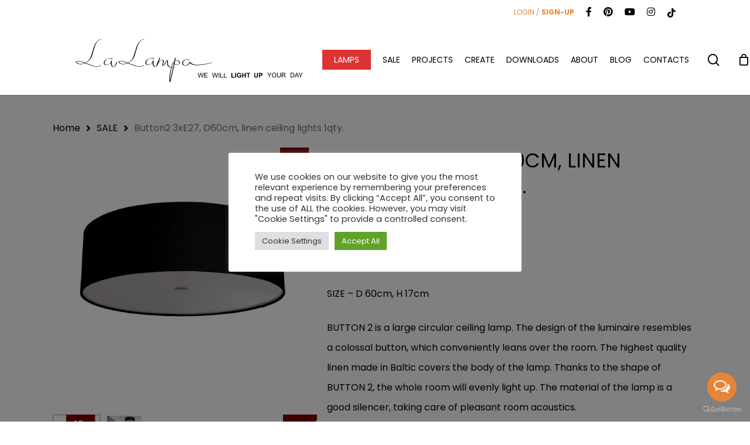

--- FILE ---
content_type: text/html; charset=UTF-8
request_url: https://lalampa.eu/shop/button2-3xe27-d60cm-linen-ceiling-lights-1qty-4/
body_size: 59561
content:
<!doctype html>
<html lang="en-US" class="no-js">
<head>
	<meta charset="UTF-8">
	<meta name="viewport" content="width=device-width, initial-scale=1, maximum-scale=1, user-scalable=0" /><meta name='robots' content='index, follow, max-image-preview:large, max-snippet:-1, max-video-preview:-1' />
	<style>img:is([sizes="auto" i], [sizes^="auto," i]) { contain-intrinsic-size: 3000px 1500px }</style>
	
<!-- Google Tag Manager by PYS -->
    <script data-cfasync="false" data-pagespeed-no-defer>
	    window.dataLayerPYS = window.dataLayerPYS || [];
	</script>
<!-- End Google Tag Manager by PYS -->
<!-- Google Tag Manager by PYS -->
<script data-cfasync="false" data-pagespeed-no-defer>
	var pys_datalayer_name = "dataLayer";
	window.dataLayer = window.dataLayer || [];</script> 
<!-- End Google Tag Manager by PYS -->
<!-- Google Tag Manager for WordPress by gtm4wp.com -->
<script data-cfasync="false" data-pagespeed-no-defer>
	var gtm4wp_datalayer_name = "dataLayer";
	var dataLayer = dataLayer || [];
	const gtm4wp_use_sku_instead = false;
	const gtm4wp_currency = 'EUR';
	const gtm4wp_product_per_impression = 10;
	const gtm4wp_clear_ecommerce = false;
</script>
<!-- End Google Tag Manager for WordPress by gtm4wp.com -->
	<!-- This site is optimized with the Yoast SEO plugin v24.0 - https://yoast.com/wordpress/plugins/seo/ -->
	<title>Button2 3xE27, D60cm, linen ceiling lights 1qty. - lalampa.eu</title>
	<link rel="canonical" href="https://lalampa.eu/shop/button2-3xe27-d60cm-linen-ceiling-lights-1qty-4/" />
	<meta property="og:locale" content="en_US" />
	<meta property="og:type" content="article" />
	<meta property="og:title" content="Button2 3xE27, D60cm, linen ceiling lights 1qty. - lalampa.eu" />
	<meta property="og:description" content="Button 2 linen, 3x E27, ceiling lights  SIZE - D 60cm, H 17cm  BUTTON 2 is a large circular ceiling lamp. The design of the luminaire resembles a colossal button, which conveniently leans over the room. The highest quality linen made in Baltic covers the body of the lamp. Thanks to the shape of BUTTON 2, the whole room will evenly light up. The material of the lamp is a good silencer, taking care of pleasant room acoustics." />
	<meta property="og:url" content="https://lalampa.eu/shop/button2-3xe27-d60cm-linen-ceiling-lights-1qty-4/" />
	<meta property="og:site_name" content="lalampa.eu" />
	<meta property="article:publisher" content="https://www.facebook.com/gaismeklis" />
	<meta property="article:modified_time" content="2023-09-06T07:55:32+00:00" />
	<meta property="og:image" content="https://lalampa.eu/wp-content/uploads/2023/08/Screen-Shot-2023-08-29-at-11.22.42.png" />
	<meta property="og:image:width" content="576" />
	<meta property="og:image:height" content="576" />
	<meta property="og:image:type" content="image/png" />
	<meta name="twitter:card" content="summary_large_image" />
	<script type="application/ld+json" class="yoast-schema-graph">{"@context":"https://schema.org","@graph":[{"@type":"WebPage","@id":"https://lalampa.eu/shop/button2-3xe27-d60cm-linen-ceiling-lights-1qty-4/","url":"https://lalampa.eu/shop/button2-3xe27-d60cm-linen-ceiling-lights-1qty-4/","name":"Button2 3xE27, D60cm, linen ceiling lights 1qty. - lalampa.eu","isPartOf":{"@id":"https://lalampa.eu/#website"},"primaryImageOfPage":{"@id":"https://lalampa.eu/shop/button2-3xe27-d60cm-linen-ceiling-lights-1qty-4/#primaryimage"},"image":{"@id":"https://lalampa.eu/shop/button2-3xe27-d60cm-linen-ceiling-lights-1qty-4/#primaryimage"},"thumbnailUrl":"https://lalampa.eu/wp-content/uploads/2023/08/Screen-Shot-2023-08-29-at-11.22.42.png","datePublished":"2023-08-29T08:27:16+00:00","dateModified":"2023-09-06T07:55:32+00:00","breadcrumb":{"@id":"https://lalampa.eu/shop/button2-3xe27-d60cm-linen-ceiling-lights-1qty-4/#breadcrumb"},"inLanguage":"en-US","potentialAction":[{"@type":"ReadAction","target":["https://lalampa.eu/shop/button2-3xe27-d60cm-linen-ceiling-lights-1qty-4/"]}]},{"@type":"ImageObject","inLanguage":"en-US","@id":"https://lalampa.eu/shop/button2-3xe27-d60cm-linen-ceiling-lights-1qty-4/#primaryimage","url":"https://lalampa.eu/wp-content/uploads/2023/08/Screen-Shot-2023-08-29-at-11.22.42.png","contentUrl":"https://lalampa.eu/wp-content/uploads/2023/08/Screen-Shot-2023-08-29-at-11.22.42.png","width":576,"height":576},{"@type":"BreadcrumbList","@id":"https://lalampa.eu/shop/button2-3xe27-d60cm-linen-ceiling-lights-1qty-4/#breadcrumb","itemListElement":[{"@type":"ListItem","position":1,"name":"Home","item":"https://lalampa.eu/"},{"@type":"ListItem","position":2,"name":"Lamps","item":"https://lalampa.eu/lamps/"},{"@type":"ListItem","position":3,"name":"Button2 3xE27, D60cm, linen ceiling lights 1qty."}]},{"@type":"WebSite","@id":"https://lalampa.eu/#website","url":"https://lalampa.eu/","name":"lalampa.eu","description":"","potentialAction":[{"@type":"SearchAction","target":{"@type":"EntryPoint","urlTemplate":"https://lalampa.eu/?s={search_term_string}"},"query-input":{"@type":"PropertyValueSpecification","valueRequired":true,"valueName":"search_term_string"}}],"inLanguage":"en-US"}]}</script>
	<!-- / Yoast SEO plugin. -->


<link rel='dns-prefetch' href='//fonts.googleapis.com' />
<link rel='dns-prefetch' href='//use.fontawesome.com' />
<link rel="alternate" type="application/rss+xml" title="lalampa.eu &raquo; Feed" href="https://lalampa.eu/feed/" />
<link rel="preload" href="https://lalampa.eu/wp-content/themes/salient/css/fonts/icomoon.woff?v=1.1" as="font" type="font/woff" crossorigin="anonymous"><link rel='stylesheet' id='cookie-law-info-css' href='https://lalampa.eu/wp-content/plugins/cookie-law-info/legacy/public/css/cookie-law-info-public.css?ver=3.2.8' type='text/css' media='all' />
<link rel='stylesheet' id='cookie-law-info-gdpr-css' href='https://lalampa.eu/wp-content/plugins/cookie-law-info/legacy/public/css/cookie-law-info-gdpr.css?ver=3.2.8' type='text/css' media='all' />
<link rel='stylesheet' id='formcraft-common-css' href='https://lalampa.eu/wp-content/plugins/formcraft3/dist/formcraft-common.css?ver=3.8.24' type='text/css' media='all' />
<link rel='stylesheet' id='formcraft-form-css' href='https://lalampa.eu/wp-content/plugins/formcraft3/dist/form.css?ver=3.8.24' type='text/css' media='all' />
<link rel='stylesheet' id='salient-social-css' href='https://lalampa.eu/wp-content/plugins/salient-social/css/style.css?ver=1.2' type='text/css' media='all' />
<style id='salient-social-inline-css' type='text/css'>

  .sharing-default-minimal .nectar-love.loved,
  body .nectar-social[data-color-override="override"].fixed > a:before, 
  body .nectar-social[data-color-override="override"].fixed .nectar-social-inner a,
  .sharing-default-minimal .nectar-social[data-color-override="override"] .nectar-social-inner a:hover {
    background-color: #dd3333;
  }
  .nectar-social.hover .nectar-love.loved,
  .nectar-social.hover > .nectar-love-button a:hover,
  .nectar-social[data-color-override="override"].hover > div a:hover,
  #single-below-header .nectar-social[data-color-override="override"].hover > div a:hover,
  .nectar-social[data-color-override="override"].hover .share-btn:hover,
  .sharing-default-minimal .nectar-social[data-color-override="override"] .nectar-social-inner a {
    border-color: #dd3333;
  }
  #single-below-header .nectar-social.hover .nectar-love.loved i,
  #single-below-header .nectar-social.hover[data-color-override="override"] a:hover,
  #single-below-header .nectar-social.hover[data-color-override="override"] a:hover i,
  #single-below-header .nectar-social.hover .nectar-love-button a:hover i,
  .nectar-love:hover i,
  .hover .nectar-love:hover .total_loves,
  .nectar-love.loved i,
  .nectar-social.hover .nectar-love.loved .total_loves,
  .nectar-social.hover .share-btn:hover, 
  .nectar-social[data-color-override="override"].hover .nectar-social-inner a:hover,
  .nectar-social[data-color-override="override"].hover > div:hover span,
  .sharing-default-minimal .nectar-social[data-color-override="override"] .nectar-social-inner a:not(:hover) i,
  .sharing-default-minimal .nectar-social[data-color-override="override"] .nectar-social-inner a:not(:hover) {
    color: #dd3333;
  }
</style>
<link rel='stylesheet' id='photoswipe-css' href='https://lalampa.eu/wp-content/plugins/woocommerce/assets/css/photoswipe/photoswipe.min.css?ver=9.4.4' type='text/css' media='all' />
<link rel='stylesheet' id='photoswipe-default-skin-css' href='https://lalampa.eu/wp-content/plugins/woocommerce/assets/css/photoswipe/default-skin/default-skin.min.css?ver=9.4.4' type='text/css' media='all' />
<link rel='stylesheet' id='woocommerce-layout-css' href='https://lalampa.eu/wp-content/plugins/woocommerce/assets/css/woocommerce-layout.css?ver=9.4.4' type='text/css' media='all' />
<link rel='stylesheet' id='woocommerce-smallscreen-css' href='https://lalampa.eu/wp-content/plugins/woocommerce/assets/css/woocommerce-smallscreen.css?ver=9.4.4' type='text/css' media='only screen and (max-width: 768px)' />
<link rel='stylesheet' id='woocommerce-general-css' href='https://lalampa.eu/wp-content/plugins/woocommerce/assets/css/woocommerce.css?ver=9.4.4' type='text/css' media='all' />
<style id='woocommerce-inline-inline-css' type='text/css'>
.woocommerce form .form-row .required { visibility: visible; }
</style>
<link rel='stylesheet' id='trp-language-switcher-style-css' href='https://lalampa.eu/wp-content/plugins/translatepress-multilingual/assets/css/trp-language-switcher.css?ver=2.9.0' type='text/css' media='all' />
<link rel='stylesheet' id='hurrytimer-css' href='https://lalampa.eu/wp-content/uploads/hurrytimer/css/12c3aa23fcc95661.css?ver=6.7.1' type='text/css' media='all' />
<link rel='stylesheet' id='yith_wcbm_badge_style-css' href='https://lalampa.eu/wp-content/plugins/yith-woocommerce-badge-management-premium/assets/css/frontend.css?ver=3.12.0' type='text/css' media='all' />
<style id='yith_wcbm_badge_style-inline-css' type='text/css'>
.yith-wcbm-badge.yith-wcbm-badge-css.yith-wcbm-badge-3424 {
				top: 0px; right: 0px; bottom: auto; left: auto;
				opacity: 100%;
				
				margin: 0px 0px 0px 0px;
				padding: 0px 1px 2px 3px;
				
			}.yith-wcbm-badge.yith-wcbm-badge-advanced.yith-wcbm-badge-3316 {
				top: 0px; right: 0px; bottom: auto; left: auto;
				opacity: 100%;
				
				margin: 0px 0px 0px 0px;
				padding: 0px 1px 2px 3px;
				
			}
</style>
<link rel='stylesheet' id='yith-gfont-open-sans-css' href='https://lalampa.eu/wp-content/plugins/yith-woocommerce-badge-management-premium/assets/fonts/open-sans/style.css?ver=3.12.0' type='text/css' media='all' />
<link rel='stylesheet' id='font-awesome-css' href='https://lalampa.eu/wp-content/themes/salient/css/font-awesome-legacy.min.css?ver=4.7.1' type='text/css' media='all' />
<style id='font-awesome-inline-css' type='text/css'>
[data-font="FontAwesome"]:before {font-family: 'FontAwesome' !important;content: attr(data-icon) !important;speak: none !important;font-weight: normal !important;font-variant: normal !important;text-transform: none !important;line-height: 1 !important;font-style: normal !important;-webkit-font-smoothing: antialiased !important;-moz-osx-font-smoothing: grayscale !important;}
</style>
<link rel='stylesheet' id='salient-grid-system-css' href='https://lalampa.eu/wp-content/themes/salient/css/grid-system.css?ver=13.0.5' type='text/css' media='all' />
<link rel='stylesheet' id='main-styles-css' href='https://lalampa.eu/wp-content/themes/salient/css/style.css?ver=13.0.5' type='text/css' media='all' />
<link rel='stylesheet' id='nectar-header-secondary-nav-css' href='https://lalampa.eu/wp-content/themes/salient/css/header/header-secondary-nav.css?ver=13.0.5' type='text/css' media='all' />
<link rel='stylesheet' id='nectar-element-recent-posts-css' href='https://lalampa.eu/wp-content/themes/salient/css/elements/element-recent-posts.css?ver=13.0.5' type='text/css' media='all' />
<link rel='stylesheet' id='nectar_default_font_open_sans-css' href='https://fonts.googleapis.com/css?family=Open+Sans%3A300%2C400%2C600%2C700&#038;subset=latin%2Clatin-ext&#038;display=swap' type='text/css' media='all' />
<link rel='stylesheet' id='responsive-css' href='https://lalampa.eu/wp-content/themes/salient/css/responsive.css?ver=13.0.5' type='text/css' media='all' />
<link rel='stylesheet' id='nectar-product-style-classic-css' href='https://lalampa.eu/wp-content/themes/salient/css/third-party/woocommerce/product-style-classic.css?ver=13.0.5' type='text/css' media='all' />
<link rel='stylesheet' id='woocommerce-css' href='https://lalampa.eu/wp-content/themes/salient/css/woocommerce.css?ver=13.0.5' type='text/css' media='all' />
<link rel='stylesheet' id='nectar-woocommerce-single-css' href='https://lalampa.eu/wp-content/themes/salient/css/third-party/woocommerce/product-single.css?ver=13.0.5' type='text/css' media='all' />
<link rel='stylesheet' id='select2-css' href='https://lalampa.eu/wp-content/plugins/woocommerce/assets/css/select2.css?ver=9.4.4' type='text/css' media='all' />
<link rel='stylesheet' id='skin-material-css' href='https://lalampa.eu/wp-content/themes/salient/css/skin-material.css?ver=13.0.5' type='text/css' media='all' />
<style id='skin-material-inline-css' type='text/css'>
body a,label span,body [class^="icon-"].icon-default-style,.blog-recent[data-style*="classic_enhanced"] .post-meta a:hover i,.masonry.classic_enhanced .post .post-meta a:hover i,.post .post-header h2 a,.post .post-header a:hover,.post .post-header a:focus,#single-below-header a:hover,#single-below-header a:focus,.comment-list .pingback .comment-body > a:hover,[data-style="list_featured_first_row"] .meta-category a,[data-style="list_featured_first_row"] .meta-category a,.nectar-fancy-box[data-style="color_box_hover"][data-color="accent-color"] .icon-default-style,div[data-style="minimal"] .toggle:hover h3 a,div[data-style="minimal"] .toggle.open h3 a,#footer-outer #copyright li a i:hover,.ascend .comment-list .reply a,body.material .widget:not(.nectar_popular_posts_widget):not(.recent_posts_extra_widget) li a:hover,body.material #sidebar .widget:not(.nectar_popular_posts_widget):not(.recent_posts_extra_widget) li a:hover,body.material #footer-outer .widget:not(.nectar_popular_posts_widget):not(.recent_posts_extra_widget) li a:hover,#top nav .sf-menu .current_page_item > a .sf-sub-indicator i,#top nav .sf-menu .current_page_ancestor > a .sf-sub-indicator i,.sf-menu > .current_page_ancestor > a > .sf-sub-indicator i,.material .widget .tagcloud a,#single-below-header a:hover [class^="icon-"],.wpcf7-form .wpcf7-not-valid-tip,#header-outer .nectar-menu-label{color:#dd3333;}#header-outer #top nav > ul > .button_bordered > a:hover,#header-outer:not(.transparent) #social-in-menu a i:after,.sf-menu > li > a:hover > .sf-sub-indicator i,.sf-menu > li > a:active > .sf-sub-indicator i,.sf-menu > .sfHover > a > .sf-sub-indicator i,.sf-menu .megamenu > ul > li:hover > a,#header-outer nav > ul > .megamenu > ul > li > a:hover,#header-outer nav > ul > .megamenu > ul > .sfHover > a,#header-outer nav > ul > .megamenu > ul > li > a:focus,#top nav ul #nectar-user-account a:hover span,#top nav ul #search-btn a:hover span,#top nav ul .slide-out-widget-area-toggle a:hover span,body.material:not([data-header-color="custom"]) #header-outer:not([data-format="left-header"]) #top ul.cart_list a:hover,body.material #header-outer:not(.transparent) .cart-outer:hover .cart-menu-wrap .icon-salient-cart,#header-outer:not([data-format="left-header"]) nav > ul > .megamenu ul ul .current-menu-item.has-ul > a,#header-outer:not([data-format="left-header"]) nav > ul > .megamenu ul ul .current-menu-ancestor.has-ul > a,body #header-secondary-outer #social a:hover i,body #header-secondary-outer #social a:focus i,#footer-outer a:focus,#footer-outer a:hover,.recent-posts .post-header a:hover,.result a:hover,.post-area.standard-minimal .post .post-meta .date a,.post-area.standard-minimal .post .post-header h2 a:hover,.post-area.standard-minimal .post .more-link:hover span,.post-area.standard-minimal .post .more-link span:after,.post-area.standard-minimal .post .minimal-post-meta a:hover,.single .post .post-meta a:hover,.single .post .post-meta a:focus,.single #single-meta div a:hover i,.single #single-meta div:hover > a,.single #single-meta div:focus > a,.comment-list .comment-meta a:hover,.comment-list .comment-meta a:focus,.result .title a,.circle-border,.home .blog-recent:not([data-style="list_featured_first_row"]) .col .post-header a:hover,.home .blog-recent .col .post-header h3 a,.comment-author a:hover,.comment-author a:focus,.project-attrs li i,.nectar-milestone .number.accent-color,body #portfolio-nav a:hover i,span.accent-color,.portfolio-items .nectar-love:hover i,.portfolio-items .nectar-love.loved i,body .hovered .nectar-love i,body:not(.material) #search-outer #search #close a span:hover,.carousel-wrap[data-full-width="true"] .carousel-heading a:hover i,#search-outer .ui-widget-content li:hover *,#search-outer .ui-widget-content .ui-state-focus *,.portfolio-filters-inline .container ul li .active,.svg-icon-holder[data-color="accent-color"],.team-member .accent-color:hover,.blog-recent[data-style="minimal"] .col > span,.blog-recent[data-style="title_only"] .col:hover .post-header .title,body #pagination .page-numbers.prev:hover,body #pagination .page-numbers.next:hover,body #pagination a.page-numbers:hover,body #pagination a.page-numbers:focus,body[data-form-submit="see-through"] input[type=submit],body[data-form-submit="see-through"] button[type=submit],.nectar_icon_wrap[data-color="accent-color"] i,.nectar_team_member_close .inner:before,body:not([data-header-format="left-header"]) nav > ul > .megamenu > ul > li > ul > .has-ul > a:hover,body:not([data-header-format="left-header"]) nav > ul > .megamenu > ul > li > ul > .has-ul > a:focus,.masonry.material .masonry-blog-item .meta-category a,body .wpb_row .span_12 .portfolio-filters-inline[data-color-scheme="accent-color-underline"].full-width-section .active,body .wpb_row .span_12 .portfolio-filters-inline[data-color-scheme="accent-color-underline"].full-width-section a:hover,.material .comment-list .reply a:hover,.material .comment-list .reply a:focus,.related-posts[data-style="material"] .meta-category a,.material .widget li:not(.has-img) a:hover .post-title,.material #sidebar .widget li:not(.has-img) a:hover .post-title,.material .container-wrap #author-bio #author-info a:hover,.material #sidebar .widget ul[data-style="featured-image-left"] li a:hover .post-title,.material #sidebar .widget .tagcloud a,.single.material .post-area .content-inner > .post-tags a,.post-area.featured_img_left .meta-category a,.post-meta .icon-salient-heart-2.loved,body.material .nectar-button.see-through.accent-color[data-color-override="false"],div[data-style="minimal_small"] .toggle.accent-color > h3 a:hover,div[data-style="minimal_small"] .toggle.accent-color.open > h3 a,.testimonial_slider[data-rating-color="accent-color"] .star-rating .filled:before,.nectar_single_testimonial[data-color="accent-color"] p .open-quote,.nectar-quick-view-box .star-rating,.widget_search .search-form button[type=submit] .icon-salient-search,body.search-no-results .search-form button[type=submit] .icon-salient-search{color:#dd3333!important;}#header-outer #mobile-menu ul li[class*="current"] > a,#header-outer #mobile-menu ul li a:hover,#header-outer #mobile-menu ul li a:focus,#header-outer #mobile-menu ul li a:hover .sf-sub-indicator i,#header-outer #mobile-menu ul li a:focus .sf-sub-indicator i{color:#dd3333;}[data-style="list_featured_first_row"] .meta-category a:before,.tabbed > ul li .active-tab,.tabbed > ul li .active-tab:hover,.wpb_row .nectar-post-grid-filters[data-active-color="accent-color"] a:after,.testimonial_slider[data-style="multiple_visible"][data-color*="accent-color"] .flickity-page-dots .dot.is-selected:before,.testimonial_slider[data-style="multiple_visible"][data-color*="accent-color"] blockquote.is-selected p,.nectar_video_lightbox.nectar-button[data-color="default-accent-color"],.nectar_video_lightbox.nectar-button[data-color="transparent-accent-color"]:hover,.nectar-cta[data-color="accent-color"]:not([data-style="material"]) .link_wrap,.flex-direction-nav a,.carousel-prev:hover,.carousel-next:hover,.nectar-flickity[data-controls*="arrows_overlaid"][data-control-color="accent-color"] .flickity-prev-next-button:hover:before,.nectar-flickity[data-controls="default"][data-control-color="accent-color"] .flickity-page-dots .dot:before,.nectar-flickity[data-controls="touch_total"][data-control-color="accent-color"] .visualized-total span,[class*=" icon-"],.toggle.open h3 a,div[data-style="minimal"] .toggle.open h3 i:after,div[data-style="minimal"] .toggle:hover h3 i:after,div[data-style="minimal"] .toggle.open h3 i:before,div[data-style="minimal"] .toggle:hover h3 i:before,div[data-style="minimal_small"] .toggle.accent-color > h3:after,.main-content .widget_calendar caption,#footer-outer .widget_calendar caption,.post .more-link span:hover,.post.format-quote .post-content .quote-inner,.post.format-link .post-content .link-inner,.nectar-post-grid-wrap[data-load-more-color="accent-color"] .load-more:hover,.format-status .post-content .status-inner,.nectar-post-grid-item.nectar-new-item .inner:before,input[type=submit]:hover,input[type="button"]:hover,body[data-form-submit="regular"] input[type=submit],body[data-form-submit="regular"] button[type=submit],body[data-form-submit="regular"] .container-wrap .span_12.light input[type=submit]:hover,body[data-form-submit="regular"] .container-wrap .span_12.light button[type=submit]:hover,#slide-out-widget-area,#slide-out-widget-area-bg.fullscreen,#slide-out-widget-area-bg.fullscreen-split,#slide-out-widget-area-bg.fullscreen-alt .bg-inner,body.material #slide-out-widget-area-bg.slide-out-from-right,.widget .material .widget .tagcloud a:before,.nectar-hor-list-item[data-hover-effect="full_border"][data-color="accent-color"] .nectar-list-item-btn:hover,#header-outer[data-lhe="animated_underline"] .nectar-header-text-content a:after,.nectar-slide-in-cart.style_slide_in_click .widget_shopping_cart .nectar-notice,.woocommerce #review_form #respond .form-submit #submit,#header-outer .nectar-menu-label:before{background-color:#dd3333;}.orbit-wrapper .slider-nav .right,.orbit-wrapper .slider-nav .left,.progress li span,.nectar-progress-bar span,#footer-outer #footer-widgets .col .tagcloud a:hover,#sidebar .widget .tagcloud a:hover,#fp-nav.tooltip ul li .fp-tooltip .tooltip-inner,#pagination .next a:hover,#pagination .prev a:hover,.comment-list .reply a:hover,.comment-list .reply a:focus,.icon-normal,.bar_graph li span,.nectar-button[data-color-override="false"].regular-button,.nectar-button.tilt.accent-color,body .swiper-slide .button.transparent_2 .primary-color:hover,#footer-outer #footer-widgets .col input[type="submit"],.blog-recent .more-link span:hover,.post-tags a:hover,#to-top:hover,#to-top.dark:hover,body[data-button-style*="rounded"] #to-top:after,#pagination a.page-numbers:hover,#pagination span.page-numbers.current,.portfolio-items .col[data-default-color="true"] .work-item:not(.style-3) .work-info-bg,.portfolio-items .col[data-default-color="true"] .bottom-meta,.portfolio-items .col.nectar-new-item .inner-wrap:before,.portfolio-filters-inline[data-color-scheme="accent-color-underline"] a:after,.portfolio-filters a,.portfolio-filters #sort-portfolio,.project-attrs li span,.portfolio-filters,.portfolio-filters-inline[data-color-scheme="accent-color"],.bottom_controls #portfolio-nav .controls li a i:after,.bottom_controls #portfolio-nav ul:first-child li#all-items a:hover i,.single-portfolio .facebook-share a:hover,.single-portfolio .twitter-share a:hover,.single-portfolio .pinterest-share a:hover,.single-post .facebook-share a:hover,.single-post .twitter-share a:hover,.single-post .pinterest-share a:hover,.mejs-controls .mejs-time-rail .mejs-time-current,.mejs-controls .mejs-volume-button .mejs-volume-slider .mejs-volume-current,.mejs-controls .mejs-horizontal-volume-slider .mejs-horizontal-volume-current,.post.quote .content-inner .quote-inner .whole-link,.masonry.classic_enhanced .post.quote.wide_tall .post-content a:hover .quote-inner,.masonry.classic_enhanced .post.link.wide_tall .post-content a:hover .link-inner,.iosSlider .prev_slide:hover,.iosSlider .next_slide:hover,#header-outer .widget_shopping_cart a.button,#header-outer a.cart-contents .cart-wrap span,#header-outer #mobile-cart-link .cart-wrap span,#top nav ul .slide-out-widget-area-toggle a:hover .lines,#top nav ul .slide-out-widget-area-toggle a:hover .lines:after,#top nav ul .slide-out-widget-area-toggle a:hover .lines:before,#top nav ul .slide-out-widget-area-toggle a:hover .lines-button:after,#header-outer .widget_shopping_cart a.button,body[data-header-format="left-header"] #header-outer[data-lhe="animated_underline"] #top nav ul li:not([class*="button_"]) > a span:after,#buddypress a.button:focus,.swiper-slide .button.solid_color a,.swiper-slide .button.solid_color_2 a,.select2-container .select2-choice:hover,.select2-dropdown-open .select2-choice,#top nav > ul > .button_solid_color > a:before,#header-outer.transparent #top nav > ul > .button_solid_color > a:before,.twentytwenty-handle,.twentytwenty-horizontal .twentytwenty-handle:before,.twentytwenty-horizontal .twentytwenty-handle:after,.twentytwenty-vertical .twentytwenty-handle:before,.twentytwenty-vertical .twentytwenty-handle:after,.masonry.classic_enhanced .posts-container article .meta-category a:hover,.blog-recent[data-style*="classic_enhanced"] .meta-category a:hover,.masonry.classic_enhanced .posts-container article .video-play-button,.masonry.material .masonry-blog-item .meta-category a:before,.material.masonry .masonry-blog-item .video-play-button,.masonry.material .quote-inner:before,.masonry.material .link-inner:before,.nectar-recent-posts-slider .container .strong span:before,#page-header-bg[data-post-hs="default_minimal"] .inner-wrap > a:hover,#page-header-bg[data-post-hs="default_minimal"] .inner-wrap > a:focus,.single .heading-title[data-header-style="default_minimal"] .meta-category a:hover,.single .heading-title[data-header-style="default_minimal"] .meta-category a:focus,.nectar-fancy-box:after,.divider-small-border[data-color="accent-color"],.divider-border[data-color="accent-color"],.nectar-animated-title[data-color="accent-color"] .nectar-animated-title-inner:after,#fp-nav:not(.light-controls).tooltip_alt ul li a span:after,#fp-nav.tooltip_alt ul li a span:after,.nectar-video-box[data-color="default-accent-color"] .nectar_video_lightbox,body .nectar-video-box[data-color="default-accent-color"][data-hover="zoom_button"] .nectar_video_lightbox:after,.nectar_video_lightbox.play_button_with_text[data-color="default-accent-color"]:not([data-style="small"]) .play > .inner-wrap:before,.span_12.dark .owl-theme .owl-dots .owl-dot.active span,.span_12.dark .owl-theme .owl-dots .owl-dot:hover span,.nectar-recent-posts-single_featured .strong a,.post-area.standard-minimal .post .more-link span:before,.nectar-slide-in-cart .widget_shopping_cart a.button,.related-posts[data-style="material"] .meta-category a:before,.post-area.featured_img_left .meta-category a:before,body.material #page-header-bg.fullscreen-header .inner-wrap >a,.nectar-hor-list-item[data-color="accent-color"]:before,.material #sidebar .widget .tagcloud a:before,.single .post-area .content-inner > .post-tags a:before,.auto_meta_overlaid_spaced .post.quote .n-post-bg:after,.auto_meta_overlaid_spaced .post.link .n-post-bg:after,.post-area.featured_img_left .posts-container .article-content-wrap .video-play-button,.post-area.featured_img_left .post .quote-inner:before,.post-area.featured_img_left .link-inner:before,.nectar-recent-posts-single_featured.multiple_featured .controls li:after,.nectar-recent-posts-single_featured.multiple_featured .controls .active:before,.nectar-fancy-box[data-color="accent-color"]:not([data-style="default"]) .box-bg:after,body.material[data-button-style^="rounded"] .nectar-button.see-through.accent-color[data-color-override="false"] i,body.material .nectar-video-box[data-color="default-accent-color"] .nectar_video_lightbox:before,.nectar_team_member_overlay .team_member_details .bio-inner .mobile-close:before,.nectar_team_member_overlay .team_member_details .bio-inner .mobile-close:after,.fancybox-navigation button:hover:before,button[type=submit]:hover,button[type=submit]:focus,body[data-form-submit="see-through"] input[type=submit]:hover,body[data-form-submit="see-through"] button[type=submit]:hover,body[data-form-submit="see-through"] .container-wrap .span_12.light input[type=submit]:hover,body[data-form-submit="see-through"] .container-wrap .span_12.light button[type=submit]:hover,body.original .bypostauthor .comment-body:before,.widget_layered_nav ul.yith-wcan-label li a:hover,.widget_layered_nav ul.yith-wcan-label .chosen a,.nectar-next-section-wrap.bounce a:before,body .nectar-button.see-through-2[data-hover-color-override="false"]:hover{background-color:#dd3333!important;}#header-outer #top nav > ul > li:not(.megamenu) ul a:hover,#header-outer:not([data-format="left-header"]) #top nav > ul > li:not(.megamenu) .sfHover > a,#header-outer #top nav > ul > li:not(.megamenu) .sfHover > a,#header-outer:not([data-format="left-header"]) #top nav > ul > li:not(.megamenu) ul a:hover,#header-outer:not([data-format="left-header"]) #top nav > ul > li:not(.megamenu) ul .current-menu-item > a,#header-outer:not([data-format="left-header"]) #top nav > ul > li:not(.megamenu) ul .current-menu-ancestor > a,#header-outer nav > ul > .megamenu > ul ul li a:hover,#header-outer nav > ul > .megamenu > ul ul li a:focus,#header-outer nav > ul > .megamenu > ul ul .sfHover > a,#header-secondary-outer ul > li:not(.megamenu) .sfHover > a,#header-secondary-outer ul > li:not(.megamenu) ul a:hover,#header-secondary-outer ul > li:not(.megamenu) ul a:focus,body:not([data-header-format="left-header"]) #header-outer nav > ul > .megamenu > ul ul .current-menu-item > a{background-color:#dd3333!important;}#header-outer[data-format="left-header"] #top nav > ul > li:not(.megamenu) ul a:hover{color:#dd3333;}#header-outer[data-format="left-header"] .sf-menu .sub-menu .current-menu-item > a,.sf-menu ul .open-submenu > a{color:#dd3333!important;}.tabbed > ul li .active-tab,body.material input[type=text]:focus,body.material textarea:focus,body.material input[type=email]:focus,body.material input[type=search]:focus,body.material input[type=password]:focus,body.material input[type=tel]:focus,body.material input[type=url]:focus,body.material input[type=date]:focus,body.material select:focus,.row .col .wp-caption .wp-caption-text,.material.woocommerce-page input#coupon_code:focus,.material #search-outer #search input[type="text"],#header-outer[data-lhe="animated_underline"] #top nav > ul > li > a .menu-title-text:after,div[data-style="minimal"] .toggle.default.open i,div[data-style="minimal"] .toggle.default:hover i,div[data-style="minimal"] .toggle.accent-color.open i,div[data-style="minimal"] .toggle.accent-color:hover i,.single #single-meta div a:hover,.single #single-meta div a:focus,.single .fullscreen-blog-header #single-below-header > span a:hover,.blog-title #single-meta .nectar-social.hover > div a:hover,.nectar-hor-list-item[data-hover-effect="full_border"][data-color="accent-color"]:hover,.material.woocommerce-page[data-form-style="default"] div input#coupon_code:focus{border-color:#dd3333;}body[data-form-style="minimal"] label:after,body .recent_projects_widget a:hover img,.recent_projects_widget a:hover img,#sidebar #flickr a:hover img,body .nectar-button.see-through-2[data-hover-color-override="false"]:hover,#footer-outer #flickr a:hover img,#featured article .post-title a:hover,body #featured article .post-title a:hover,div.wpcf7-validation-errors,.select2-container .select2-choice:hover,.select2-dropdown-open .select2-choice,body:not(.original) .bypostauthor img.avatar,.material blockquote::before,blockquote.wp-block-quote:before,#header-outer:not(.transparent) #top nav > ul > .button_bordered > a:hover:before,.single #project-meta ul li:not(.meta-share-count):hover a,body[data-button-style="rounded"] #pagination > a:hover,body[data-form-submit="see-through"] input[type=submit],body[data-form-submit="see-through"] button[type=submit],.span_12.dark .nectar_video_lightbox.play_button_with_text[data-color="default-accent-color"] .play:before,.span_12.dark .nectar_video_lightbox.play_button_with_text[data-color="default-accent-color"] .play:after,#header-secondary-outer[data-lhe="animated_underline"] nav > .sf-menu >li >a .menu-title-text:after,body.material .nectar-button.see-through.accent-color[data-color-override="false"],.woocommerce-page.material .widget_price_filter .ui-slider .ui-slider-handle,body[data-form-submit="see-through"] button[type=submit]:not(.search-widget-btn),.woocommerce-account[data-form-submit="see-through"] .woocommerce-form-login button.button,.woocommerce-account[data-form-submit="see-through"] .woocommerce-form-register button.button,body[data-form-submit="see-through"] .woocommerce #order_review #payment #place_order,body[data-fancy-form-rcs="1"] .select2-container--default .select2-selection--single:hover,body[data-fancy-form-rcs="1"] .select2-container--default.select2-container--open .select2-selection--single,.gallery a:hover img{border-color:#dd3333!important;}.woocommerce div.product .woocommerce-variation-price span.price,.woocommerce div.product .entry-summary .stock{color:#dd3333;}#header-outer .widget_shopping_cart .cart_list a,#header-outer .woocommerce.widget_shopping_cart .cart_list li a.remove,.woocommerce .star-rating,.woocommerce form .form-row .required,.woocommerce-page form .form-row .required,.woocommerce ul.products li.product .price,.woocommerce-page ul.products li.product .price,.woocommerce-pagination a.page-numbers:hover,.woocommerce p.stars a:hover,.woocommerce .material.product .product-wrap .product-add-to-cart a:hover,.woocommerce .material.product .product-wrap .product-add-to-cart a:hover > span,.woocommerce-MyAccount-navigation ul li.is-active a:before,.woocommerce-MyAccount-navigation ul li:hover a:before,.woocommerce.ascend .price_slider_amount button.button[type="submit"],.ascend.woocommerce #sidebar div ul li a:hover,.ascend.woocommerce #sidebar div ul .current-cat > a,.woocommerce .widget_layered_nav ul li.chosen a:after,.woocommerce-page .widget_layered_nav ul li.chosen a:after,.woocommerce-account .woocommerce > #customer_login .nectar-form-controls .control.active,.woocommerce-account .woocommerce > #customer_login .nectar-form-controls .control:hover,.woocommerce #review_form #respond p.comment-notes span.required,.nectar-slide-in-cart:not(.style_slide_in_click) .widget_shopping_cart .cart_list a,#sidebar .widget_shopping_cart .cart_list li a.remove:hover,.text_on_hover.product .add_to_cart_button,.text_on_hover.product > .button,.minimal.product .product-wrap .normal.icon-salient-cart[class*=" icon-"],.minimal.product .product-wrap i,.minimal.product .product-wrap .normal.icon-salient-m-eye,.products li.product.minimal .product-add-to-cart .loading:after,.ascend #header-outer:not(.transparent) .cart-outer:hover .cart-menu-wrap:not(.has_products) .icon-salient-cart{color:#dd3333!important;}.woocommerce div.product .woocommerce-tabs ul.tabs li.active,.woocommerce #content div.product .woocommerce-tabs ul.tabs li.active,.woocommerce-page div.product .woocommerce-tabs ul.tabs li.active,.woocommerce-page #content div.product .woocommerce-tabs ul.tabs li.active{background-color:#dd3333;}.woocommerce ul.products li.product .onsale,.woocommerce-page ul.products li.product .onsale,.woocommerce span.onsale,.woocommerce-page span.onsale,.woocommerce .product-wrap .add_to_cart_button.added,.single-product .facebook-share a:hover,.single-product .twitter-share a:hover,.single-product .pinterest-share a:hover,.woocommerce-message,.woocommerce-error,.woocommerce-info,.woocommerce .chzn-container .chzn-results .highlighted,.woocommerce .chosen-container .chosen-results .highlighted,.woocommerce a.button:hover,.woocommerce-page a.button:hover,.woocommerce button.button:hover,.woocommerce-page button.button:hover,.woocommerce input.button:hover,.woocommerce-page input.button:hover,.woocommerce #respond input#submit:hover,.woocommerce-page #respond input#submit:hover,.woocommerce #content input.button:hover,.woocommerce-page #content input.button:hover,.woocommerce .widget_price_filter .ui-slider .ui-slider-range,.woocommerce-page .widget_price_filter .ui-slider .ui-slider-range,.ascend.woocommerce .widget_price_filter .ui-slider .ui-slider-range,.ascend.woocommerce-page .widget_price_filter .ui-slider .ui-slider-range,.woocommerce #sidebar div ul li a:hover ~ .count,.woocommerce #sidebar div ul li.chosen > a ~ .count,.woocommerce #sidebar div ul .current-cat > .count,body[data-fancy-form-rcs="1"] .select2-container--default .select2-selection--single:hover,body[data-fancy-form-rcs="1"] .select2-container--default.select2-container--open .select2-selection--single,.woocommerce .widget_price_filter .ui-slider .ui-slider-range,.material.woocommerce-page .widget_price_filter .ui-slider .ui-slider-range,.woocommerce-account .woocommerce-form-login button.button,.woocommerce-account .woocommerce-form-register button.button,.woocommerce.widget_price_filter .price_slider:not(.ui-slider):before,.woocommerce.widget_price_filter .price_slider:not(.ui-slider):after,.woocommerce.widget_price_filter .price_slider:not(.ui-slider),body .woocommerce.add_to_cart_inline a.button.add_to_cart_button,.woocommerce table.cart a.remove:hover,.woocommerce #content table.cart a.remove:hover,.woocommerce-page table.cart a.remove:hover,.woocommerce-page #content table.cart a.remove:hover,.woocommerce-page .woocommerce p.return-to-shop a.wc-backward,.woocommerce .yith-wcan-reset-navigation.button,ul.products li.minimal.product span.onsale,.span_12.dark .nectar-woo-flickity[data-controls="arrows-and-text"] .nectar-woo-carousel-top a:after,.woocommerce-page button.single_add_to_cart_button,.woocommerce div.product .woocommerce-tabs .full-width-content ul.tabs li a:after,.woocommerce-cart .wc-proceed-to-checkout a.checkout-button,.woocommerce #order_review #payment #place_order,.woocommerce .span_4 input[type="submit"].checkout-button,.woocommerce .material.product .add_to_cart_button,body nav.woocommerce-pagination span.page-numbers.current,.woocommerce span.onsale .nectar-quick-view-box .onsale,.nectar-quick-view-box .onsale,.woocommerce-page .nectar-quick-view-box .onsale,.cart .quantity input.plus:hover,.cart .quantity input.minus:hover,.woocommerce-mini-cart .quantity input.plus:hover,.woocommerce-mini-cart .quantity input.minus:hover,body .nectar-quick-view-box .single_add_to_cart_button,.woocommerce .classic .add_to_cart_button,.woocommerce .classic .product-add-to-cart a.button,body[data-form-submit="see-through"] .woocommerce #order_review #payment #place_order:hover,body .products-carousel .carousel-next:hover,body .products-carousel .carousel-prev:hover,.text_on_hover.product .nectar_quick_view,.text_on_hover.product a.added_to_cart{background-color:#dd3333!important;}.single-product .product[data-gallery-style="left_thumb_sticky"] .product-thumbs .flickity-slider .thumb.is-nav-selected img,.single-product:not(.mobile) .product[data-gallery-style="left_thumb_sticky"] .product-thumbs .thumb a.active img{border-color:#dd3333!important;}.woocommerce.material .widget_price_filter .ui-slider .ui-slider-handle:before,.material.woocommerce-page .widget_price_filter .ui-slider .ui-slider-handle:before{box-shadow:0 0 0 10px #dd3333 inset;}.woocommerce.material .widget_price_filter .ui-slider .ui-slider-handle.ui-state-active:before,.material.woocommerce-page .widget_price_filter .ui-slider .ui-slider-handle.ui-state-active:before{box-shadow:0 0 0 2px #dd3333 inset;}.woocommerce #sidebar .widget_layered_nav ul.yith-wcan-color li.chosen a{box-shadow:0 0 0 2px #dd3333,inset 0 0 0 3px #fff;}.woocommerce #sidebar .widget_layered_nav ul.yith-wcan-color li a:hover{box-shadow:0 0 0 2px #dd3333,0px 8px 20px rgba(0,0,0,0.2),inset 0 0 0 3px #fff;}.woocommerce-account .woocommerce > #customer_login .nectar-form-controls .control{background-image:linear-gradient(to right,#dd3333 0,#dd3333 100%);}@media only screen and (max-width:768px){.woocommerce-page table.cart a.remove{background-color:#dd3333!important;}}.nectar-highlighted-text[data-using-custom-color="false"]:not([data-style="text_outline"]) em{background-image:linear-gradient(to right,rgba(221,51,51,0.3) 0,rgba(221,51,51,0.3) 100%);}.nectar-highlighted-text[data-using-custom-color="false"][data-style="regular_underline"] a em,.nectar-highlighted-text[data-using-custom-color="false"][data-style="regular_underline"] em.has-link{background-image:linear-gradient(to right,rgba(221,51,51,0.3) 0,rgba(221,51,51,0.3) 100%),linear-gradient(to right,#dd3333 0,#dd3333 100%);}.nectar_icon_wrap .svg-icon-holder[data-color="accent-color"] svg path{stroke:#dd3333!important;}body.material[data-button-style^="rounded"] .nectar-button.see-through.accent-color[data-color-override="false"] i:after{box-shadow:#dd3333 0 8px 15px;opacity:0.24;}.nectar-fancy-box[data-style="color_box_hover"][data-color="accent-color"]:before{box-shadow:0 30px 90px #dd3333;}.nectar-fancy-box[data-style="hover_desc"][data-color="accent-color"]:before{background:linear-gradient(to bottom,rgba(0,0,0,0),#dd3333 100%);}#footer-outer[data-link-hover="underline"][data-custom-color="false"] #footer-widgets ul:not([class*="nectar_blog_posts"]):not(.cart_list) a:not(.tag-cloud-link):not(.nectar-button),#footer-outer[data-link-hover="underline"] #footer-widgets .textwidget a:not(.nectar-button){background-image:linear-gradient(to right,#dd3333 0,#dd3333 100%);}#search-results .result .title a{background-image:linear-gradient(to right,#dd3333 0,#dd3333 100%);}.container-wrap .bottom_controls #portfolio-nav ul:first-child li#all-items a:hover i{box-shadow:-.6em 0 #dd3333,-.6em .6em #dd3333,.6em 0 #dd3333,.6em -.6em #dd3333,0 -.6em #dd3333,-.6em -.6em #dd3333,0 .6em #dd3333,.6em .6em #dd3333;}#fp-nav:not(.light-controls).tooltip_alt ul li a.active span,#fp-nav.tooltip_alt ul li a.active span{box-shadow:inset 0 0 0 2px #dd3333;-webkit-box-shadow:inset 0 0 0 2px #dd3333;}.default-loading-icon:before{border-top-color:#dd3333!important;}#header-outer a.cart-contents span:before,#fp-nav.tooltip ul li .fp-tooltip .tooltip-inner:after{border-color:transparent #dd3333!important;}body .testimonial_slider[data-style="multiple_visible"][data-color*="accent-color"] blockquote .bottom-arrow:after,body .dark .testimonial_slider[data-style="multiple_visible"][data-color*="accent-color"] blockquote .bottom-arrow:after,.portfolio-items[data-ps="6"] .bg-overlay,.portfolio-items[data-ps="6"].no-masonry .bg-overlay,.nectar_team_member_close .inner,.nectar_team_member_overlay .team_member_details .bio-inner .mobile-close{border-color:#dd3333;}.widget .nectar_widget[class*="nectar_blog_posts_"] .arrow-circle svg circle,.nectar-woo-flickity[data-controls="arrows-and-text"] .flickity-prev-next-button svg circle.time{stroke:#dd3333;}.im-icon-wrap[data-color="accent-color"] path{fill:#dd3333;}@media only screen and (min-width :1px) and (max-width :1000px){body #featured article .post-title > a{background-color:#dd3333;}body #featured article .post-title > a{border-color:#dd3333;}}#header-outer .widget_shopping_cart .cart_list li a.remove,.original #header-outer .woocommerce.widget_shopping_cart .cart_list li a.remove,.stock.out-of-stock,#header-outer #top nav > ul > .button_bordered_2 > a:hover,#header-outer[data-lhe="default"] #top nav > ul > .button_bordered_2 > a:hover,#header-outer[data-lhe="default"] #top nav .sf-menu .button_bordered_2.current-menu-item > a{color:#dd3333!important;}#top nav > ul > .button_solid_color_2 > a:before,#header-outer.transparent #top nav > ul > .button_solid_color_2 > a:before,body[data-slide-out-widget-area-style="slide-out-from-right"]:not([data-header-color="custom"]).material .slide_out_area_close:before,#header-outer .widget_shopping_cart a.button,.woocommerce ul.products li.product .onsale,.woocommerce-page ul.products li.product .onsale,.woocommerce span.onsale,.woocommerce-page span.onsale{background-color:#dd3333;}#header-outer .woocommerce.widget_shopping_cart .cart_list li a.remove,#header-outer .woocommerce.widget_shopping_cart .cart_list li a.remove,#header-outer:not(.transparent) #top nav > ul > .button_bordered_2 > a:hover:before{border-color:#dd3333;}.testimonial_slider[data-rating-color="extra-color-1"] .star-rating .filled:before,div[data-style="minimal"] .toggle.extra-color-1:hover h3 a,div[data-style="minimal"] .toggle.extra-color-1.open h3 a,div[data-style="minimal_small"] .toggle.extra-color-1 > h3 a:hover,div[data-style="minimal_small"] .toggle.extra-color-1.open > h3 a{color:#dd3333;}.nectar-milestone .number.extra-color-1,span.extra-color-1,.team-member .social.extra-color-1 li a,body [class^="icon-"].icon-default-style.extra-color-1,body [class^="icon-"].icon-default-style[data-color="extra-color-1"],.team-member .extra-color-1:hover,.svg-icon-holder[data-color="extra-color-1"],.nectar_icon_wrap[data-color="extra-color-1"] i,body .wpb_row .span_12 .portfolio-filters-inline[data-color-scheme="extra-color-1-underline"].full-width-section .active,body .wpb_row .span_12 .portfolio-filters-inline[data-color-scheme="extra-color-1-underline"].full-width-section a:hover,body.material .nectar-button.see-through.extra-color-1[data-color-override="false"],.nectar_single_testimonial[data-color="extra-color-1"] p .open-quote,.no-highlight.extra-color-1 h3{color:#dd3333!important;}.wpb_row .nectar-post-grid-filters[data-active-color="extra-color-1"] a:after,.testimonial_slider[data-style="multiple_visible"][data-color*="extra-color-1"] .flickity-page-dots .dot.is-selected:before,.testimonial_slider[data-style="multiple_visible"][data-color*="extra-color-1"] blockquote.is-selected p,.nectar-button.nectar_video_lightbox[data-color="default-extra-color-1"],.nectar_video_lightbox.nectar-button[data-color="transparent-extra-color-1"]:hover,.nectar-cta[data-color="extra-color-1"]:not([data-style="material"]) .link_wrap,.nectar-flickity[data-controls*="arrows_overlaid"][data-control-color="extra-color-1"] .flickity-prev-next-button:hover:before,.nectar-flickity[data-controls="default"][data-control-color="extra-color-1"] .flickity-page-dots .dot:before,.nectar-flickity[data-controls="touch_total"][data-control-color="extra-color-1"] .visualized-total span,.nectar-post-grid-wrap[data-load-more-color="extra-color-1"] .load-more:hover,[class*=" icon-"].extra-color-1.icon-normal,div[data-style="minimal"] .toggle.extra-color-1.open i:after,div[data-style="minimal"] .toggle.extra-color-1:hover i:after,div[data-style="minimal"] .toggle.open.extra-color-1 i:before,div[data-style="minimal"] .toggle.extra-color-1:hover i:before,div[data-style="minimal_small"] .toggle.extra-color-1 > h3:after,.toggle.open.extra-color-1 h3 a,.nectar-hor-list-item[data-hover-effect="full_border"][data-color="extra-color-1"] .nectar-list-item-btn:hover{background-color:#dd3333;}.nectar-button.regular-button.extra-color-1,.nectar-button.tilt.extra-color-1,body .swiper-slide .button.transparent_2 .extra-color-1:hover,#sidebar .widget:hover [class^="icon-"].icon-3x.extra-color-1:not(.alt-style),.portfolio-filters-inline[data-color-scheme="extra-color-1"],.portfolio-filters[data-color-scheme="extra-color-1"] #sort-portfolio,.portfolio-filters[data-color-scheme="extra-color-1"] a,.nectar-fancy-box[data-color="extra-color-1"]:after,.divider-small-border[data-color="extra-color-1"],.divider-border[data-color="extra-color-1"],.nectar-animated-title[data-color="extra-color-1"] .nectar-animated-title-inner:after,.portfolio-filters-inline[data-color-scheme="extra-color-1-underline"] a:after,.nectar-video-box[data-color="extra-color-1"] .nectar_video_lightbox,body .nectar-video-box[data-color="extra-color-1"][data-hover="zoom_button"] .nectar_video_lightbox:after,.nectar_video_lightbox.play_button_with_text[data-color="extra-color-1"]:not([data-style="small"]) .play > .inner-wrap:before,body.material .nectar-video-box[data-color="extra-color-1"] .nectar_video_lightbox:before,.nectar-hor-list-item[data-color="extra-color-1"]:before,.nectar-fancy-box[data-color="extra-color-1"]:not([data-style="default"]) .box-bg:after,body.material[data-button-style^="rounded"] .nectar-button.see-through.extra-color-1[data-color-override="false"] i,.nectar-recent-posts-single_featured.multiple_featured .controls[data-color="extra-color-1"] li:after,.extra-color-1.icon-normal,.bar_graph li .extra-color-1,.nectar-progress-bar .extra-color-1,.swiper-slide .button.solid_color .extra-color-1,.swiper-slide .button.solid_color_2 .extra-color-1{background-color:#dd3333!important;}.nectar_icon_wrap .svg-icon-holder[data-color="extra-color-1"] svg path{stroke:#dd3333!important;}body.material[data-button-style^="rounded"] .nectar-button.see-through.extra-color-1[data-color-override="false"] i:after{box-shadow:#dd3333 0 8px 15px;opacity:0.24;}.nectar-fancy-box[data-style="color_box_hover"][data-color="extra-color-1"]:before{box-shadow:0 30px 90px #dd3333;}.nectar-fancy-box[data-style="hover_desc"][data-color="extra-color-1"]:before{background:linear-gradient(to bottom,rgba(0,0,0,0),#dd3333 100%);}body .testimonial_slider[data-style="multiple_visible"][data-color*="extra-color-1"] blockquote .bottom-arrow:after,body .dark .testimonial_slider[data-style="multiple_visible"][data-color*="extra-color-1"] blockquote .bottom-arrow:after,div[data-style="minimal"] .toggle.open.extra-color-1 i,div[data-style="minimal"] .toggle.extra-color-1:hover i,.span_12.dark .nectar_video_lightbox.play_button_with_text[data-color="extra-color-1"] .play:before,.span_12.dark .nectar_video_lightbox.play_button_with_text[data-color="extra-color-1"] .play:after,.nectar-hor-list-item[data-hover-effect="full_border"][data-color="extra-color-1"]:hover{border-color:#dd3333;}body.material .nectar-button.see-through.extra-color-1[data-color-override="false"]{border-color:#dd3333!important;}.im-icon-wrap[data-color="extra-color-1"] path{fill:#dd3333;}.testimonial_slider[data-rating-color="extra-color-2"] .star-rating .filled:before,div[data-style="minimal"] .toggle.extra-color-2:hover h3 a,div[data-style="minimal"] .toggle.extra-color-2.open h3 a,div[data-style="minimal_small"] .toggle.extra-color-2 > h3 a:hover,div[data-style="minimal_small"] .toggle.extra-color-2.open > h3 a{color:#dd3333;}.nectar-milestone .number.extra-color-2,span.extra-color-2,.team-member .social.extra-color-2 li a,body [class^="icon-"].icon-default-style.extra-color-2,body [class^="icon-"].icon-default-style[data-color="extra-color-2"],.team-member .extra-color-2:hover,.svg-icon-holder[data-color="extra-color-2"],.nectar_icon_wrap[data-color="extra-color-2"] i,body .wpb_row .span_12 .portfolio-filters-inline[data-color-scheme="extra-color-2-underline"].full-width-section .active,body .wpb_row .span_12 .portfolio-filters-inline[data-color-scheme="extra-color-2-underline"].full-width-section a:hover,body.material .nectar-button.see-through.extra-color-2[data-color-override="false"],.nectar_single_testimonial[data-color="extra-color-2"] p .open-quote,.no-highlight.extra-color-2 h3{color:#dd3333!important;}.wpb_row .nectar-post-grid-filters[data-active-color="extra-color-2"] a:after,.testimonial_slider[data-style="multiple_visible"][data-color*="extra-color-2"] .flickity-page-dots .dot.is-selected:before,.testimonial_slider[data-style="multiple_visible"][data-color*="extra-color-2"] blockquote.is-selected p,.nectar-button.nectar_video_lightbox[data-color="default-extra-color-2"],.nectar_video_lightbox.nectar-button[data-color="transparent-extra-color-2"]:hover,.nectar-cta[data-color="extra-color-2"]:not([data-style="material"]) .link_wrap,.nectar-flickity[data-controls*="arrows_overlaid"][data-control-color="extra-color-2"] .flickity-prev-next-button:hover:before,.nectar-flickity[data-controls="default"][data-control-color="extra-color-2"] .flickity-page-dots .dot:before,.nectar-flickity[data-controls="touch_total"][data-control-color="extra-color-2"] .visualized-total span,.nectar-post-grid-wrap[data-load-more-color="extra-color-2"] .load-more:hover,[class*=" icon-"].extra-color-2.icon-normal,div[data-style="minimal"] .toggle.extra-color-2.open i:after,div[data-style="minimal"] .toggle.extra-color-2:hover i:after,div[data-style="minimal"] .toggle.open.extra-color-2 i:before,div[data-style="minimal"] .toggle.extra-color-2:hover i:before,div[data-style="minimal_small"] .toggle.extra-color-2 > h3:after,.toggle.open.extra-color-2 h3 a,.nectar-hor-list-item[data-hover-effect="full_border"][data-color="extra-color-2"] .nectar-list-item-btn:hover{background-color:#dd3333;}.nectar-button.regular-button.extra-color-2,.nectar-button.tilt.extra-color-2,body .swiper-slide .button.transparent_2 .extra-color-2:hover,#sidebar .widget:hover [class^="icon-"].icon-3x.extra-color-2:not(.alt-style),.portfolio-filters-inline[data-color-scheme="extra-color-2"],.portfolio-filters[data-color-scheme="extra-color-2"] #sort-portfolio,.portfolio-filters[data-color-scheme="extra-color-2"] a,.nectar-fancy-box[data-color="extra-color-2"]:after,.divider-small-border[data-color="extra-color-2"],.divider-border[data-color="extra-color-2"],.nectar-animated-title[data-color="extra-color-2"] .nectar-animated-title-inner:after,.portfolio-filters-inline[data-color-scheme="extra-color-2-underline"] a:after,.nectar-video-box[data-color="extra-color-2"] .nectar_video_lightbox,body .nectar-video-box[data-color="extra-color-2"][data-hover="zoom_button"] .nectar_video_lightbox:after,.nectar_video_lightbox.play_button_with_text[data-color="extra-color-2"]:not([data-style="small"]) .play > .inner-wrap:before,body.material .nectar-video-box[data-color="extra-color-2"] .nectar_video_lightbox:before,.nectar-hor-list-item[data-color="extra-color-2"]:before,.nectar-fancy-box[data-color="extra-color-2"]:not([data-style="default"]) .box-bg:after,body.material[data-button-style^="rounded"] .nectar-button.see-through.extra-color-2[data-color-override="false"] i,.nectar-recent-posts-single_featured.multiple_featured .controls[data-color="extra-color-2"] li:after,.extra-color-2.icon-normal,.bar_graph li .extra-color-2,.nectar-progress-bar .extra-color-2,.swiper-slide .button.solid_color .extra-color-2,.swiper-slide .button.solid_color_2 .extra-color-2{background-color:#dd3333!important;}.nectar_icon_wrap .svg-icon-holder[data-color="extra-color-2"] svg path{stroke:#dd3333!important;}body.material[data-button-style^="rounded"] .nectar-button.see-through.extra-color-2[data-color-override="false"] i:after{box-shadow:#dd3333 0 8px 15px;opacity:0.24;}.nectar-fancy-box[data-style="color_box_hover"][data-color="extra-color-2"]:before{box-shadow:0 30px 90px #dd3333;}.nectar-fancy-box[data-style="hover_desc"][data-color="extra-color-2"]:before{background:linear-gradient(to bottom,rgba(0,0,0,0),#dd3333 100%);}body .testimonial_slider[data-style="multiple_visible"][data-color*="extra-color-2"] blockquote .bottom-arrow:after,body .dark .testimonial_slider[data-style="multiple_visible"][data-color*="extra-color-2"] blockquote .bottom-arrow:after,div[data-style="minimal"] .toggle.open.extra-color-2 i,div[data-style="minimal"] .toggle.extra-color-2:hover i,.span_12.dark .nectar_video_lightbox.play_button_with_text[data-color="extra-color-2"] .play:before,.span_12.dark .nectar_video_lightbox.play_button_with_text[data-color="extra-color-2"] .play:after,.nectar-hor-list-item[data-hover-effect="full_border"][data-color="extra-color-2"]:hover{border-color:#dd3333;}body.material .nectar-button.see-through.extra-color-2[data-color-override="false"]{border-color:#dd3333!important;}.im-icon-wrap[data-color="extra-color-2"] path{fill:#dd3333;}.testimonial_slider[data-rating-color="extra-color-3"] .star-rating .filled:before,div[data-style="minimal"] .toggle.extra-color-3:hover h3 a,div[data-style="minimal"] .toggle.extra-color-3.open h3 a,div[data-style="minimal_small"] .toggle.extra-color-3 > h3 a:hover,div[data-style="minimal_small"] .toggle.extra-color-3.open > h3 a{color:#dd3333;}.nectar-milestone .number.extra-color-3,span.extra-color-3,.team-member .social.extra-color-3 li a,body [class^="icon-"].icon-default-style.extra-color-3,body [class^="icon-"].icon-default-style[data-color="extra-color-3"],.team-member .extra-color-3:hover,.svg-icon-holder[data-color="extra-color-3"],.nectar_icon_wrap[data-color="extra-color-3"] i,body .wpb_row .span_12 .portfolio-filters-inline[data-color-scheme="extra-color-3-underline"].full-width-section .active,body .wpb_row .span_12 .portfolio-filters-inline[data-color-scheme="extra-color-3-underline"].full-width-section a:hover,body.material .nectar-button.see-through.extra-color-3[data-color-override="false"],.nectar_single_testimonial[data-color="extra-color-3"] p .open-quote,.no-highlight.extra-color-3 h3{color:#dd3333!important;}.wpb_row .nectar-post-grid-filters[data-active-color="extra-color-3"] a:after,.testimonial_slider[data-style="multiple_visible"][data-color*="extra-color-3"] .flickity-page-dots .dot.is-selected:before,.testimonial_slider[data-style="multiple_visible"][data-color*="extra-color-3"] blockquote.is-selected p,.nectar-button.nectar_video_lightbox[data-color="default-extra-color-3"],.nectar_video_lightbox.nectar-button[data-color="transparent-extra-color-3"]:hover,.nectar-cta[data-color="extra-color-3"]:not([data-style="material"]) .link_wrap,.nectar-flickity[data-controls*="arrows_overlaid"][data-control-color="extra-color-3"] .flickity-prev-next-button:hover:before,.nectar-flickity[data-controls="default"][data-control-color="extra-color-3"] .flickity-page-dots .dot:before,.nectar-flickity[data-controls="touch_total"][data-control-color="extra-color-3"] .visualized-total span,.nectar-post-grid-wrap[data-load-more-color="extra-color-3"] .load-more:hover,[class*=" icon-"].extra-color-3.icon-normal,div[data-style="minimal"] .toggle.extra-color-3.open i:after,div[data-style="minimal"] .toggle.extra-color-3:hover i:after,div[data-style="minimal"] .toggle.open.extra-color-3 i:before,div[data-style="minimal"] .toggle.extra-color-3:hover i:before,div[data-style="minimal_small"] .toggle.extra-color-3 > h3:after,.toggle.open.extra-color-3 h3 a,.nectar-hor-list-item[data-hover-effect="full_border"][data-color="extra-color-3"] .nectar-list-item-btn:hover{background-color:#dd3333;}.nectar-button.regular-button.extra-color-3,.nectar-button.tilt.extra-color-3,body .swiper-slide .button.transparent_2 .extra-color-3:hover,#sidebar .widget:hover [class^="icon-"].icon-3x.extra-color-3:not(.alt-style),.portfolio-filters-inline[data-color-scheme="extra-color-3"],.portfolio-filters[data-color-scheme="extra-color-3"] #sort-portfolio,.portfolio-filters[data-color-scheme="extra-color-3"] a,.nectar-fancy-box[data-color="extra-color-3"]:after,.divider-small-border[data-color="extra-color-3"],.divider-border[data-color="extra-color-3"],.nectar-animated-title[data-color="extra-color-3"] .nectar-animated-title-inner:after,.portfolio-filters-inline[data-color-scheme="extra-color-3-underline"] a:after,.nectar-video-box[data-color="extra-color-3"] .nectar_video_lightbox,body .nectar-video-box[data-color="extra-color-3"][data-hover="zoom_button"] .nectar_video_lightbox:after,.nectar_video_lightbox.play_button_with_text[data-color="extra-color-3"]:not([data-style="small"]) .play > .inner-wrap:before,body.material .nectar-video-box[data-color="extra-color-3"] .nectar_video_lightbox:before,.nectar-hor-list-item[data-color="extra-color-3"]:before,.nectar-fancy-box[data-color="extra-color-3"]:not([data-style="default"]) .box-bg:after,body.material[data-button-style^="rounded"] .nectar-button.see-through.extra-color-3[data-color-override="false"] i,.nectar-recent-posts-single_featured.multiple_featured .controls[data-color="extra-color-3"] li:after,.extra-color-3.icon-normal,.bar_graph li .extra-color-3,.nectar-progress-bar .extra-color-3,.swiper-slide .button.solid_color .extra-color-3,.swiper-slide .button.solid_color_2 .extra-color-3{background-color:#dd3333!important;}.nectar_icon_wrap .svg-icon-holder[data-color="extra-color-3"] svg path{stroke:#dd3333!important;}body.material[data-button-style^="rounded"] .nectar-button.see-through.extra-color-3[data-color-override="false"] i:after{box-shadow:#dd3333 0 8px 15px;opacity:0.24;}.nectar-fancy-box[data-style="color_box_hover"][data-color="extra-color-3"]:before{box-shadow:0 30px 90px #dd3333;}.nectar-fancy-box[data-style="hover_desc"][data-color="extra-color-3"]:before{background:linear-gradient(to bottom,rgba(0,0,0,0),#dd3333 100%);}body .testimonial_slider[data-style="multiple_visible"][data-color*="extra-color-3"] blockquote .bottom-arrow:after,body .dark .testimonial_slider[data-style="multiple_visible"][data-color*="extra-color-3"] blockquote .bottom-arrow:after,div[data-style="minimal"] .toggle.open.extra-color-3 i,div[data-style="minimal"] .toggle.extra-color-3:hover i,.span_12.dark .nectar_video_lightbox.play_button_with_text[data-color="extra-color-3"] .play:before,.span_12.dark .nectar_video_lightbox.play_button_with_text[data-color="extra-color-3"] .play:after,.nectar-hor-list-item[data-hover-effect="full_border"][data-color="extra-color-3"]:hover{border-color:#dd3333;}body.material .nectar-button.see-through.extra-color-3[data-color-override="false"]{border-color:#dd3333!important;}.im-icon-wrap[data-color="extra-color-3"] path{fill:#dd3333;}.widget .nectar_widget[class*="nectar_blog_posts_"][data-style="hover-featured-image-gradient-and-counter"] > li a .popular-featured-img:after{background:#dd3333;background:linear-gradient(to right,#dd3333,#8224e3);}.divider-small-border[data-color="extra-color-gradient-1"],.divider-border[data-color="extra-color-gradient-1"],.nectar-progress-bar .extra-color-gradient-1,.wpb_row .nectar-post-grid-filters[data-active-color="extra-color-gradient-1"] a:after,.nectar-recent-posts-single_featured.multiple_featured .controls[data-color="extra-color-gradient-1"] li:after,.nectar-fancy-box[data-style="default"][data-color="extra-color-gradient-1"]:after{background:#8224e3;background:linear-gradient(to right,#8224e3,#dd3333);}.icon-normal.extra-color-gradient-1,body [class^="icon-"].icon-3x.alt-style.extra-color-gradient-1,.nectar-button.extra-color-gradient-1:after,.nectar-cta[data-color="extra-color-gradient-1"]:not([data-style="material"]) .link_wrap,.nectar-button.see-through-extra-color-gradient-1:after,.nectar-fancy-box[data-style="color_box_hover"][data-color="extra-color-gradient-1"] .box-bg:after,.nectar-post-grid-wrap[data-load-more-color="extra-color-gradient-1"] .load-more:before{background:#8224e3;background:linear-gradient(to bottom right,#8224e3,#dd3333);}body.material .nectar-button.regular.m-extra-color-gradient-1,body.material .nectar-button.see-through.m-extra-color-gradient-1:before,.swiper-slide .button.solid_color .extra-color-gradient-1,.swiper-slide .button.transparent_2 .extra-color-gradient-1:before{background:#8224e3;background:linear-gradient(125deg,#8224e3,#dd3333);}body.material .nectar-button.regular.m-extra-color-gradient-1:before{background:#dd3333;}.nectar-fancy-box[data-style="color_box_hover"][data-color="extra-color-gradient-1"]:before{box-shadow:0 30px 90px #dd3333;}.testimonial_slider[data-rating-color="extra-color-gradient-1"] .star-rating .filled:before{color:#8224e3;background:linear-gradient(to right,#8224e3,#dd3333);-webkit-background-clip:text;-webkit-text-fill-color:transparent;background-clip:text;text-fill-color:transparent;}.nectar-button.extra-color-gradient-1,.nectar-button.see-through-extra-color-gradient-1{border-width:3px;border-style:solid;-moz-border-image:-moz-linear-gradient(top right,#8224e3 0,#dd3333 100%);-webkit-border-image:-webkit-linear-gradient(top right,#8224e3 0,#dd3333 100%);border-image:linear-gradient(to bottom right,#8224e3 0,#dd3333 100%);border-image-slice:1;}[class^="icon-"][data-color="extra-color-gradient-1"]:before,[class*=" icon-"][data-color="extra-color-gradient-1"]:before,[class^="icon-"].extra-color-gradient-1:not(.icon-normal):before,[class*=" icon-"].extra-color-gradient-1:not(.icon-normal):before,.nectar_icon_wrap[data-color="extra-color-gradient-1"]:not([data-style="shadow-bg"]) i{color:#8224e3;background:linear-gradient(to bottom right,#8224e3,#dd3333);-webkit-background-clip:text;-webkit-text-fill-color:transparent;background-clip:text;text-fill-color:transparent;display:initial;}.nectar-button.extra-color-gradient-1 .hover,.nectar-button.see-through-extra-color-gradient-1 .start{background:#8224e3;background:linear-gradient(to bottom right,#8224e3,#dd3333);-webkit-background-clip:text;-webkit-text-fill-color:transparent;background-clip:text;text-fill-color:transparent;display:initial;}.nectar-button.extra-color-gradient-1.no-text-grad .hover,.nectar-button.see-through-extra-color-gradient-1.no-text-grad .start{background:transparent!important;color:#8224e3!important;}.divider-small-border[data-color="extra-color-gradient-2"],.divider-border[data-color="extra-color-gradient-2"],.nectar-progress-bar .extra-color-gradient-2,.wpb_row .nectar-post-grid-filters[data-active-color="extra-color-gradient-2"] a:after,.nectar-recent-posts-single_featured.multiple_featured .controls[data-color="extra-color-gradient-2"] li:after,.nectar-fancy-box[data-style="default"][data-color="extra-color-gradient-2"]:after{background:#8224e3;background:linear-gradient(to right,#8224e3,#dd3333);}.icon-normal.extra-color-gradient-2,body [class^="icon-"].icon-3x.alt-style.extra-color-gradient-2,.nectar-button.extra-color-gradient-2:after,.nectar-cta[data-color="extra-color-gradient-2"]:not([data-style="material"]) .link_wrap,.nectar-button.see-through-extra-color-gradient-2:after,.nectar-fancy-box[data-style="color_box_hover"][data-color="extra-color-gradient-2"] .box-bg:after,.nectar-post-grid-wrap[data-load-more-color="extra-color-gradient-2"] .load-more:before{background:#8224e3;background:linear-gradient(to bottom right,#8224e3,#dd3333);}body.material .nectar-button.regular.m-extra-color-gradient-2,body.material .nectar-button.see-through.m-extra-color-gradient-2:before,.swiper-slide .button.solid_color .extra-color-gradient-2,.swiper-slide .button.transparent_2 .extra-color-gradient-2:before{background:#8224e3;background:linear-gradient(125deg,#8224e3,#dd3333);}body.material .nectar-button.regular.m-extra-color-gradient-2:before{background:#dd3333;}.nectar-fancy-box[data-style="color_box_hover"][data-color="extra-color-gradient-2"]:before{box-shadow:0 30px 90px #dd3333;}.testimonial_slider[data-rating-color="extra-color-gradient-2"] .star-rating .filled:before{color:#8224e3;background:linear-gradient(to right,#8224e3,#dd3333);-webkit-background-clip:text;-webkit-text-fill-color:transparent;background-clip:text;text-fill-color:transparent;}.nectar-button.extra-color-gradient-2,.nectar-button.see-through-extra-color-gradient-2{border-width:3px;border-style:solid;-moz-border-image:-moz-linear-gradient(top right,#8224e3 0,#dd3333 100%);-webkit-border-image:-webkit-linear-gradient(top right,#8224e3 0,#dd3333 100%);border-image:linear-gradient(to bottom right,#8224e3 0,#dd3333 100%);border-image-slice:1;}[class^="icon-"][data-color="extra-color-gradient-2"]:before,[class*=" icon-"][data-color="extra-color-gradient-2"]:before,[class^="icon-"].extra-color-gradient-2:not(.icon-normal):before,[class*=" icon-"].extra-color-gradient-2:not(.icon-normal):before,.nectar_icon_wrap[data-color="extra-color-gradient-2"]:not([data-style="shadow-bg"]) i{color:#8224e3;background:linear-gradient(to bottom right,#8224e3,#dd3333);-webkit-background-clip:text;-webkit-text-fill-color:transparent;background-clip:text;text-fill-color:transparent;display:initial;}.nectar-button.extra-color-gradient-2 .hover,.nectar-button.see-through-extra-color-gradient-2 .start{background:#8224e3;background:linear-gradient(to bottom right,#8224e3,#dd3333);-webkit-background-clip:text;-webkit-text-fill-color:transparent;background-clip:text;text-fill-color:transparent;display:initial;}.nectar-button.extra-color-gradient-2.no-text-grad .hover,.nectar-button.see-through-extra-color-gradient-2.no-text-grad .start{background:transparent!important;color:#8224e3!important;}body,.container-wrap,.material .ocm-effect-wrap,.project-title,.ascend .container-wrap,.ascend .project-title,body .vc_text_separator div,.carousel-wrap[data-full-width="true"] .carousel-heading,.carousel-wrap .left-border,.carousel-wrap .right-border,.single-post.ascend #page-header-bg.fullscreen-header,.single-post #single-below-header.fullscreen-header,#page-header-wrap,.page-header-no-bg,#full_width_portfolio .project-title.parallax-effect,.portfolio-items .col,.page-template-template-portfolio-php .portfolio-items .col.span_3,.page-template-template-portfolio-php .portfolio-items .col.span_4,body .nectar-quick-view-box div.product .product div.summary,.nectar-global-section.before-footer,.nectar-global-section.after-nav,body.box-rolling,body[data-footer-reveal="1"].ascend.box-rolling,body[data-footer-reveal="1"].box-rolling{background-color:#ffffff;}body,body h1,body h2,body h3,body h4,body h5,body h6,.woocommerce div.product .woocommerce-tabs .full-width-content ul.tabs li a,.woocommerce .woocommerce-breadcrumb a,.woocommerce .woocommerce-breadcrumb i,body:not(.original) .comment-list .comment-author,body:not(.original) .comment-list .pingback .comment-body > a,.post-area.standard-minimal .post .more-link span,#sidebar .widget .nectar_widget[class*="nectar_blog_posts_"] > li .post-date{color:#000000;}.comment-list .comment-meta a:not(:hover),.material .comment-list .reply a:not(:hover){color:#000000;opacity:0.7;}.woocommerce-tabs .full-width-content[data-tab-style="fullwidth"] ul.tabs li a,.woocommerce .woocommerce-breadcrumb a,.nectar-shop-header > .woocommerce-ordering .select2-container--default .select2-selection__rendered,.woocommerce div.product .woocommerce-review-link,.woocommerce.single-product div.product_meta a{background-image:linear-gradient(to right,#000000 0,#000000 100%);}#sidebar .price_slider_amount .price_label,#sidebar .price_slider_amount button.button[type="submit"]:not(:hover),#sidebar .price_slider_amount button.button:not(:hover){color:#000000;}#sidebar h4,.ascend.woocommerce #sidebar h4,body .row .col.section-title span{color:#000000;}#ajax-content-wrap ul.products li.product.minimal .price{color:#000000!important;}.single .heading-title[data-header-style="default_minimal"] .meta-category a{color:#000000;border-color:#000000;}body #header-outer,body #search-outer,body.ascend #search-outer,body[data-header-format="left-header"].ascend #search-outer,.material #header-space,#header-space,.material #header-outer .bg-color-stripe,.material #search-outer .bg-color-stripe,.material #header-outer #search-outer:before,body[data-header-format="left-header"].material #search-outer,body.material[data-header-format="centered-menu-bottom-bar"] #page-header-wrap.fullscreen-header,body #header-outer #mobile-menu:before,.nectar-slide-in-cart.style_slide_in_click{background-color:#ffffff;}body .nectar-slide-in-cart:not(.style_slide_in_click) .blockUI.blockOverlay{background-color:#ffffff!important;}body #header-outer,body[data-header-color="dark"] #header-outer{background-color:rgba(255,255,255,100);}.material #header-outer:not(.transparent) .bg-color-stripe{display:none;}#header-outer #top nav > ul > li > a,#header-outer .slide-out-widget-area-toggle a i.label,#header-outer:not(.transparent) #top #logo,#header-outer #top .span_9 > .slide-out-widget-area-toggle i,#header-outer #top .sf-sub-indicator i,body[data-header-color="custom"].ascend #boxed #header-outer .cart-menu .cart-icon-wrap i,#header-outer #top nav ul #nectar-user-account a span,#header-outer #top #toggle-nav i,.material #header-outer:not([data-permanent-transparent="1"]) .mobile-search .icon-salient-search,#header-outer:not([data-permanent-transparent="1"]) .mobile-user-account .icon-salient-m-user,#header-outer:not([data-permanent-transparent="1"]) .mobile-search .icon-salient-search,#header-outer #top #mobile-cart-link i,#header-outer .cart-menu .cart-icon-wrap .icon-salient-cart,body[data-header-format="left-header"] #header-outer #social-in-menu a,#header-outer #top nav ul #search-btn a span,#search-outer #search input[type="text"],#search-outer #search #close a span,body.ascend #search-outer #search #close a span,body.ascend #search-outer #search input[type="text"],.material #search-outer #search .span_12 span,.style_slide_in_click .total,.style_slide_in_click .total strong,.nectar-slide-in-cart.style_slide_in_click h4,.nectar-slide-in-cart.style_slide_in_click .widget_shopping_cart,.nectar-slide-in-cart.style_slide_in_click .widget_shopping_cart .cart_list.woocommerce-mini-cart .mini_cart_item a,.style_slide_in_click .woocommerce-mini-cart__empty-message h3{color:#000000!important;}body #header-outer .nectar-header-text-content,.nectar-ajax-search-results .search-post-item{color:#000000;}.material #header-outer #search-outer input::-webkit-input-placeholder,body[data-header-format="left-header"].material #search-outer input::-webkit-input-placeholder{color:#000000!important;}#header-outer #mobile-menu ul li a,#header-outer #mobile-menu ul li a .item_desc,#header-outer #mobile-menu .below-menu-items-wrap p{color:#000000!important;}#header-outer #top .slide-out-widget-area-toggle a .lines:after,#header-outer #top .slide-out-widget-area-toggle a .lines:before,#header-outer #top .slide-out-widget-area-toggle a .lines-button:after,body.material.mobile #header-outer.transparent:not([data-permanent-transparent="1"]) header .slide-out-widget-area-toggle a .close-line,body.material.mobile #header-outer:not([data-permanent-transparent="1"]) header .slide-out-widget-area-toggle a .close-line,#search-outer .close-wrap .close-line,#header-outer:not(.transparent) #top .slide-out-widget-area-toggle .close-line,.nectar-slide-in-cart.style_slide_in_click .close-cart .close-line,.nectar-ajax-search-results h4 a:before{background-color:#000000;}#top nav > ul > .button_bordered > a:before,#header-outer:not(.transparent) #top .slide-out-widget-area-toggle .close-line{border-color:#000000;}#header-outer .slide-out-widget-area-toggle a:hover i.label,body #header-outer:not(.transparent) #social-in-menu a i:after,.ascend #header-outer:not(.transparent) .cart-outer:hover .cart-menu-wrap:not(.has_products) .icon-salient-cart,body.material #header-outer:not(.transparent) .cart-outer:hover .cart-menu-wrap .icon-salient-cart,body #top nav .sf-menu > .current_page_ancestor > a .sf-sub-indicator i,body #top nav .sf-menu > .current_page_item > a .sf-sub-indicator i,#header-outer #top .sf-menu > .sfHover > a .sf-sub-indicator i,#header-outer #top .sf-menu > li > a:hover .sf-sub-indicator i,#header-outer #top nav ul #search-btn a:hover span,#header-outer #top nav ul #nectar-user-account a:hover span,#header-outer #top nav ul .slide-out-widget-area-toggle a:hover span,body:not(.material) #search-outer #search #close a span:hover{color:#e4853a!important;}#top .sf-menu > li.nectar-regular-menu-item > a:hover > .nectar-menu-icon,#top .sf-menu > li.nectar-regular-menu-item.sfHover > a > .nectar-menu-icon,#top .sf-menu > li.nectar-regular-menu-item[class*="current-"] > a > .nectar-menu-icon,#header-outer[data-lhe="default"]:not(.transparent) .nectar-header-text-content a:hover{color:#e4853a;}.nectar-ajax-search-results .search-post-item h5{background-image:linear-gradient(to right,#e4853a 0,#e4853a 100%);}#header-outer #mobile-menu ul li a:hover,#header-outer #mobile-menu ul li a:hover .sf-sub-indicator i,#header-outer #mobile-menu ul li a:focus,#header-outer #mobile-menu ul li a:focus .sf-sub-indicator i,#header-outer #mobile-menu ul li[class*="current"] > a,#header-outer #mobile-menu ul li[class*="current"] > a i{color:#e4853a!important;}#header-outer:not(.transparent) #top nav ul .slide-out-widget-area-toggle a:hover .lines:after,#header-outer:not(.transparent) #top nav ul .slide-out-widget-area-toggle a:hover .lines:before,#header-outer:not(.transparent) #top nav ul .slide-out-widget-area-toggle a:hover .lines-button:after,body[data-header-format="left-header"] #header-outer[data-lhe="animated_underline"] #top nav > ul > li:not([class*="button_"]) > a > span:after,#header-outer[data-lhe="animated_underline"] .nectar-header-text-content a:after{background-color:#e4853a!important;}#header-outer[data-lhe="animated_underline"] #top nav > ul > li > a .menu-title-text:after,body.material #header-outer #search-outer #search input[type="text"],body[data-header-format="left-header"].material #search-outer #search input[type="text"]{border-color:#e4853a;}#top .sf-menu > li.nectar-regular-menu-item > a > .nectar-menu-icon{color:#888888;}#search-outer .ui-widget-content,body:not([data-header-format="left-header"]) #top .sf-menu li ul,#header-outer nav > ul > .megamenu > .sub-menu,body #header-outer nav > ul > .megamenu > .sub-menu > li > a,#header-outer .widget_shopping_cart .cart_list a,#header-outer .widget_shopping_cart .cart_list li,#header-outer .widget_shopping_cart_content,.woocommerce .cart-notification,#header-secondary-outer ul ul li a,#header-secondary-outer .sf-menu li ul{background-color:#ffffff;}body[data-header-format="left-header"] #header-outer .cart-outer .cart-notification:after{border-color:transparent transparent #ffffff transparent;}#top .sf-menu li ul li a:hover,body #top nav .sf-menu ul .sfHover > a,#top .sf-menu li ul .current-menu-item > a,#top .sf-menu li ul .current-menu-ancestor > a,#header-outer nav > ul > .megamenu > ul ul li a:hover,#header-outer nav > ul > .megamenu > ul ul li a:focus,#header-outer nav > ul > .megamenu > ul ul .current-menu-item > a,#header-secondary-outer ul ul li a:hover,#header-secondary-outer ul ul li a:focus,#header-secondary-outer ul > li:not(.megamenu) ul a:hover,body #header-secondary-outer .sf-menu ul .sfHover > a,#search-outer .ui-widget-content li:hover,#search-outer .ui-state-hover,#search-outer .ui-widget-content .ui-state-hover,#search-outer .ui-widget-header .ui-state-hover,#search-outer .ui-state-focus,#search-outer .ui-widget-content .ui-state-focus,#search-outer .ui-widget-header .ui-state-focus,#header-outer #top nav > ul > li:not(.megamenu) ul a:hover,#header-outer #top nav > ul > li:not(.megamenu) .sfHover > a,#header-outer:not([data-format="left-header"]) #top nav > ul > li:not(.megamenu) .sfHover > a,#header-outer nav > ul > .megamenu > ul ul .sfHover > a,#header-outer:not([data-format="left-header"]) #top nav > ul > li:not(.megamenu) ul a:hover,body:not([data-header-format="left-header"]) #header-outer nav > ul > .megamenu > ul ul .current-menu-item > a,#header-outer:not([data-format="left-header"]) #top nav > ul > li:not(.megamenu) ul .current-menu-item > a,#header-outer:not([data-format="left-header"]) #top nav > ul > li:not(.megamenu) ul .current-menu-ancestor > a{background-color:#ffffff!important;}#search-outer .ui-widget-content li a,#search-outer .ui-widget-content i,#top .sf-menu li ul li a,body #header-outer .widget_shopping_cart .cart_list a,#header-secondary-outer ul ul li a,.woocommerce .cart-notification .item-name,.cart-outer .cart-notification,#header-outer #top .sf-menu li ul .sf-sub-indicator i,#header-outer .widget_shopping_cart .quantity,#header-outer:not([data-format="left-header"]) #top nav > ul > li:not(.megamenu) ul a,#header-outer .cart-notification .item-name,#header-outer #top nav > ul > .nectar-woo-cart .cart-outer .widget ul a:hover,#header-outer .cart-outer .total strong,#header-outer .cart-outer .total,#header-outer ul.product_list_widget li dl dd,#header-outer ul.product_list_widget li dl dt{color:#000000!important;}.sf-menu .widget-area-active .widget *,.sf-menu .widget-area-active:hover .widget *{color:#000000;}#top .sf-menu > li li > a > .nectar-menu-icon{color:#3452ff;}#search-outer .ui-widget-content li:hover *,#search-outer .ui-widget-content .ui-state-focus *,body #top nav .sf-menu ul .sfHover > a,#header-secondary-outer ul ul li:hover > a,#header-secondary-outer ul ul li:hover > a i,#header-secondary-outer ul .sfHover > a,body[data-dropdown-style="minimal"] #header-secondary-outer ul > li:not(.megamenu) .sfHover > a,body #top nav .sf-menu ul .sfHover > a .sf-sub-indicator i,body #top nav .sf-menu ul li:hover > a .sf-sub-indicator i,body #top nav .sf-menu ul li:hover > a,body #top nav .sf-menu ul .current-menu-item > a,body #top nav .sf-menu ul .current_page_item > a .sf-sub-indicator i,body #top nav .sf-menu ul .current_page_ancestor > a .sf-sub-indicator i,body #top nav .sf-menu ul .sfHover > a,body #top nav .sf-menu ul .current_page_ancestor > a,body #top nav .sf-menu ul .current-menu-ancestor > a,body #top nav .sf-menu ul .current_page_item > a,body .sf-menu ul li ul .sfHover > a .sf-sub-indicator i,body .sf-menu > li > a:active > .sf-sub-indicator i,body .sf-menu > .sfHover > a > .sf-sub-indicator i,body .sf-menu li ul .sfHover > a,#header-outer nav > ul > .megamenu > ul ul .current-menu-item > a,#header-outer nav > ul > .megamenu > ul > li > a:hover,#header-outer nav > ul > .megamenu > ul > .sfHover > a,body #header-outer nav > ul > .megamenu ul li:hover > a,#header-outer #top nav ul li .sfHover > a .sf-sub-indicator i,#header-outer #top nav > ul > .megamenu > ul ul li a:hover,#header-outer #top nav > ul > .megamenu > ul ul li a:focus,#header-outer #top nav > ul > .megamenu > ul ul .sfHover > a,#header-outer #header-secondary-outer nav > ul > .megamenu > ul ul li a:hover,#header-outer #header-secondary-outer nav > ul > .megamenu > ul ul li a:focus,#header-outer #header-secondary-outer nav > ul > .megamenu > ul ul .sfHover > a,#header-outer #top nav ul li li:hover > a .sf-sub-indicator i,#header-outer[data-format="left-header"] .sf-menu .sub-menu .current-menu-item > a,body:not([data-header-format="left-header"]) #header-outer #top nav > ul > .megamenu > ul ul .current-menu-item > a,body:not([data-header-format="left-header"]) #header-outer #header-secondary-outer nav > ul > .megamenu > ul ul .current-menu-item > a,#header-outer #top nav > ul > li:not(.megamenu) ul a:hover,body[data-dropdown-style="minimal"] #header-secondary-outer ul >li:not(.megamenu) ul a:hover,#header-outer #top nav > ul > li:not(.megamenu) .sfHover > a,#header-outer:not([data-format="left-header"]) #top nav > ul > li:not(.megamenu) .sfHover > a,#header-outer:not([data-format="left-header"]) #top nav > ul > li:not(.megamenu) ul a:hover,#header-outer:not([data-format="left-header"]) #top nav > ul > li:not(.megamenu) .current-menu-item > a,#header-outer:not([data-format="left-header"]) #top nav > ul > li:not(.megamenu) ul .current-menu-item > a,#header-outer:not([data-format="left-header"]) #top nav > ul > li:not(.megamenu) ul .current-menu-ancestor > a,#header-outer:not([data-format="left-header"]) #top nav > ul > li:not(.megamenu) ul .current-menu-ancestor > a .sf-sub-indicator i,#header-outer:not([data-format="left-header"]) #top nav > ul > .megamenu ul ul .current-menu-item > a,#header-outer:not([data-format="left-header"]) #header-secondary-outer nav > ul > .megamenu ul ul .current-menu-item > a,body:not([data-header-format="left-header"]) #header-outer nav > ul > .megamenu > ul > li > ul > .has-ul > a:hover,body:not([data-header-format="left-header"]) #header-outer nav > ul > .megamenu > ul > li > ul > .has-ul > a:focus,body:not([data-header-format="left-header"]) #header-outer nav > ul > .megamenu > ul > li:hover > a,body:not([data-header-format="left-header"]) #header-outer nav > ul > .megamenu > ul > li > ul > .has-ul:hover > a,#header-outer:not([data-format="left-header"]) nav > ul > .megamenu ul ul .current-menu-item.has-ul > a,#header-outer:not([data-format="left-header"]) nav > ul > .megamenu ul ul .current-menu-ancestor.has-ul > a{color:#e4853a!important;}#top .sf-menu > li li > a:hover > .nectar-menu-icon,#top .sf-menu > li li.sfHover > a > .nectar-menu-icon,#top .sf-menu > li li.nectar-regular-menu-item[class*="current-"] > a > .nectar-menu-icon{color:#e4853a;}body #header-outer #top nav .sf-menu ul li > a .item_desc{color:#CCCCCC!important;}body #header-outer #top nav .sf-menu ul .sfHover > a .item_desc,body #header-outer #top nav .sf-menu ul li:hover > a .item_desc,body #header-outer #top nav .sf-menu ul .current-menu-item > a .item_desc,body #header-outer #top nav .sf-menu ul .current_page_item > a .item_desc,body #header-outer #top nav .sf-menu ul .current_page_ancestor > a .item_desc,body #header-outer nav > ul > .megamenu > ul ul li a:focus .item_desc{color:#ffffff!important;}body:not([data-header-format="left-header"]) #header-outer nav > ul > .megamenu > ul > li > a,body:not([data-header-format="left-header"]) #header-outer nav > ul > .megamenu > ul > li > ul > .has-ul > a,body:not([data-header-format="left-header"]) #header-outer nav > ul > .megamenu > ul > li > a,#header-outer[data-lhe="default"] nav .sf-menu .megamenu ul .current_page_ancestor > a,#header-outer[data-lhe="default"] nav .sf-menu .megamenu ul .current-menu-ancestor > a,body:not([data-header-format="left-header"]) #header-outer nav > ul > .megamenu > ul > li > ul > .has-ul > a{color:#ffffff!important;}body:not([data-header-format="left-header"]) #header-outer nav > ul > .megamenu > ul > li:hover > a,body:not([data-header-format="left-header"]) #header-outer #top nav > ul > .megamenu > ul > li:hover > a,body:not([data-header-format="left-header"]) #header-outer #header-secondary-outer nav > ul > .megamenu > ul > li:hover > a,#header-outer:not([data-format="left-header"]) nav > ul > .megamenu > ul > .current-menu-ancestor.menu-item-has-children > a,body:not([data-header-format="left-header"]) #header-outer nav > ul > .megamenu > ul > .current-menu-item > a,body:not([data-header-format="left-header"]) #header-outer nav > ul > .megamenu > ul > li > ul > .has-ul:hover > a,body:not([data-header-format="left-header"]) #header-outer nav > ul > .megamenu > ul > li > ul > .has-ul > a:focus,#header-outer:not([data-format="left-header"]) nav > ul > .megamenu ul ul .current-menu-item.has-ul > a,#header-outer:not([data-format="left-header"]) nav > ul > .megamenu ul ul .current-menu-ancestor.has-ul > a{color:#ffffff!important;}body #header-outer[data-transparent-header="true"] #top nav ul #nectar-user-account > div,body[data-header-color="custom"] #top nav ul #nectar-user-account > div,#header-outer:not(.transparent) .sf-menu > li ul{border-color:#eeeeee;}#header-outer:not(.transparent) .sf-menu > li ul{border-top-width:1px;border-top-style:solid;}#header-secondary-outer,#header-outer #header-secondary-outer,body #header-outer #mobile-menu .secondary-header-text{background-color:#ffffff;}#header-secondary-outer nav > ul > li > a,#header-secondary-outer .nectar-center-text,#header-secondary-outer .nectar-center-text a,body #header-secondary-outer nav > ul > li > a .sf-sub-indicator i,#header-secondary-outer #social li a i,#header-secondary-outer[data-lhe="animated_underline"] nav > .sf-menu >li:hover >a,#header-outer #mobile-menu .secondary-header-text p{color:#000000;}#header-secondary-outer #social li a:hover i,#header-secondary-outer .nectar-center-text a:hover,#header-secondary-outer nav > ul > li:hover > a,#header-secondary-outer nav > ul > .current-menu-item > a,#header-secondary-outer nav > ul > .sfHover > a,#header-secondary-outer nav > ul > .sfHover > a .sf-sub-indicator i,#header-secondary-outer nav > ul > .current-menu-item > a .sf-sub-indicator i,#header-secondary-outer nav > ul > .current-menu-ancestor > a,#header-secondary-outer nav > ul > .current-menu-ancestor > a .sf-sub-indicator i,#header-secondary-outer nav > ul > li:hover > a .sf-sub-indicator i{color:#000000!important;}#header-secondary-outer[data-lhe="animated_underline"] nav > .sf-menu >li >a .menu-title-text:after{border-color:#000000!important;}#search-outer .ui-widget-content,body:not([data-header-format="left-header"]) #header-outer .sf-menu li ul,#header-outer nav > ul > .megamenu > .sub-menu,body #header-outer nav > ul > .megamenu > .sub-menu > li > a,#header-outer .widget_shopping_cart .cart_list a,#header-secondary-outer ul ul li a,#header-outer .widget_shopping_cart .cart_list li,.woocommerce .cart-notification,#header-outer .widget_shopping_cart_content{background-color:rgba(255,255,255,100)!important;}#slide-out-widget-area:not(.fullscreen-alt):not(.fullscreen),#slide-out-widget-area-bg.fullscreen,#slide-out-widget-area-bg.fullscreen-split,#slide-out-widget-area-bg.fullscreen-alt .bg-inner,body.material #slide-out-widget-area-bg.slide-out-from-right{background-color:#000000;}body #slide-out-widget-area,body.material #slide-out-widget-area.slide-out-from-right .off-canvas-social-links a:hover i:before,body #slide-out-widget-area a,body #slide-out-widget-area.fullscreen-alt .inner .widget.widget_nav_menu li a,body #slide-out-widget-area.fullscreen-alt .inner .off-canvas-menu-container li a,#slide-out-widget-area.fullscreen-split .inner .widget.widget_nav_menu li a,#slide-out-widget-area.fullscreen-split .inner .off-canvas-menu-container li a,body #slide-out-widget-area.fullscreen .menuwrapper li a,body #slide-out-widget-area.slide-out-from-right-hover .inner .off-canvas-menu-container li a,body #slide-out-widget-area .slide_out_area_close .icon-default-style[class^="icon-"],body #slide-out-widget-area .nectar-menu-label{color:#ffffff;}body #slide-out-widget-area .nectar-menu-label:before{background-color:#ffffff;}#slide-out-widget-area .tagcloud a,body.material #slide-out-widget-area[class*="slide-out-from-right"] .off-canvas-menu-container li a:after,#slide-out-widget-area.fullscreen-split .inner .off-canvas-menu-container li a:after{border-color:#ffffff;}body #slide-out-widget-area h1,body #slide-out-widget-area h2,body #slide-out-widget-area h3,body #slide-out-widget-area h4,body #slide-out-widget-area h5,body #slide-out-widget-area h6{color:#ffffff;}body #slide-out-widget-area[class*="fullscreen"] .current-menu-item > a,body #slide-out-widget-area.fullscreen a:hover,body #slide-out-widget-area.fullscreen-split a:hover,body #slide-out-widget-area.fullscreen-split .off-canvas-menu-container .current-menu-item > a,#slide-out-widget-area.slide-out-from-right-hover a:hover,body.material #slide-out-widget-area.slide-out-from-right .off-canvas-social-links a i:after,body #slide-out-widget-area.slide-out-from-right a:hover,body #slide-out-widget-area.fullscreen-alt .inner .off-canvas-menu-container li a:hover,#slide-out-widget-area.slide-out-from-right-hover .inner .off-canvas-menu-container li a:hover,#slide-out-widget-area.slide-out-from-right-hover .inner .off-canvas-menu-container li.current-menu-item a,#slide-out-widget-area.slide-out-from-right-hover.no-text-effect .inner .off-canvas-menu-container li a:hover,body #slide-out-widget-area .slide_out_area_close:hover .icon-default-style[class^="icon-"],body.material #slide-out-widget-area.slide-out-from-right .off-canvas-menu-container .current-menu-item > a,#slide-out-widget-area .widget .nectar_widget[class*="nectar_blog_posts_"] li:not(.has-img) a:hover .post-title{color:#ffffff!important;}body.material #slide-out-widget-area[class*="slide-out-from-right"] .off-canvas-menu-container li a:after,#slide-out-widget-area.fullscreen-split .inner .off-canvas-menu-container li a:after,#slide-out-widget-area .tagcloud a:hover{border-color:#ffffff;}#slide-out-widget-area.fullscreen-split .widget ul:not([class*="nectar_blog_posts"]) li > a:not(.tag-cloud-link):not(.nectar-button),#slide-out-widget-area.fullscreen-split .textwidget a:not(.nectar-button){background-image:linear-gradient(to right,#ffffff 0,#ffffff 100%);}#slide-out-widget-area ul .menu-item .nectar-ext-menu-item .menu-title-text{background-image:linear-gradient(to right,#ffffff 0,#ffffff 100%);}#mobile-menu ul .menu-item .nectar-ext-menu-item .menu-title-text{background-image:none;}body[data-slide-out-widget-area-style="slide-out-from-right"].material .slide_out_area_close:before{background-color:#ff1053;}@media only screen and (min-width:1000px){body[data-slide-out-widget-area-style="slide-out-from-right"].material .slide_out_area_close .close-line{background-color:#ffffff;}}#footer-outer,#nectar_fullscreen_rows > #footer-outer.wpb_row .full-page-inner-wrap{background-color:#000000!important;}#footer-outer #footer-widgets{border-bottom:none;}body.original #footer-outer #footer-widgets .col ul li{border-bottom:1px solid rgba(0,0,0,0.1);}.original #footer-outer #footer-widgets .col .widget_recent_comments ul li,#footer-outer #footer-widgets .col .widget_recent_comments ul li{background-color:rgba(0,0,0,0.07);border-bottom:0;}#ajax-content-wrap #footer-outer #footer-widgets .col .widget_recent_comments ul li{background-color:rgba(255,255,255,0.05);}#footer-outer,#footer-outer a:not(.nectar-button){color:#ffffff!important;}#footer-outer[data-link-hover="underline"][data-custom-color="true"] #footer-widgets ul:not([class*="nectar_blog_posts"]) a:not(.tag-cloud-link):not(.nectar-button),#footer-outer[data-link-hover="underline"] #footer-widgets .textwidget a:not(.nectar-button){background-image:linear-gradient(to right,#ffffff 0,#ffffff 100%);}#footer-outer #footer-widgets .widget h4,#footer-outer .col .widget_recent_entries span,#footer-outer .col .recent_posts_extra_widget .post-widget-text span{color:#ffffff!important;}#footer-outer #copyright,.ascend #footer-outer #copyright{border:none;background-color:#000000;}#footer-outer #copyright .widget h4,#footer-outer #copyright li a i,#footer-outer #copyright p{color:#ffffff;}#footer-outer #copyright a:not(.nectar-button){color:#ffffff!important;}#footer-outer[data-cols="1"] #copyright li a i:after{border-color:#ffffff;}#footer-outer #copyright li a:hover i,#footer-outer[data-cols="1"] #copyright li a:hover i,#footer-outer[data-cols="1"] #copyright li a:hover i:after{border-color:#f7e2f3;color:#f7e2f3;}#footer-outer #copyright a:hover:not(.nectar-button){color:#f7e2f3!important;}#ajax-content-wrap #footer-outer #copyright{border-top:1px solid rgba(255,255,255,0.18);}body #call-to-action{background-color:#ECEBE9;}body #call-to-action span{color:#4B4F52;}body #slide-out-widget-area-bg{background-color:rgba(0,0,0,0.4);}@media only screen and (min-width:1000px){#header-outer[data-format="centered-menu-bottom-bar"] #top .span_9 #logo{margin-top:-10px;}#header-outer[data-format="centered-menu-bottom-bar"] #top .span_9 nav >ul >li:not(#social-in-menu):not(#nectar-user-account):not(#search-btn):not(.slide-out-widget-area-toggle) > a{padding-bottom:20px;}#header-outer #logo,#header-outer .logo-spacing{margin-top:20px;margin-bottom:20px;position:relative;}#header-outer.small-nav #logo,#header-outer.small-nav .logo-spacing{margin-top:11.111111111111px;margin-bottom:11.111111111111px;}#header-outer.small-nav #logo img,#header-outer.small-nav .logo-spacing img{height:74px;}}@media only screen and (min-width:1000px){.material #header-outer:not(.transparent) .bg-color-stripe{top:120px;height:calc(35vh - 120px);}.material #header-outer:not(.transparent).small-nav .bg-color-stripe{top:96.222222222222px;height:calc(35vh - 96.222222222222px);}}@media only screen and (max-width:999px){.material #header-outer:not([data-permanent-transparent="1"]):not(.transparent) .bg-color-stripe,.material #header-outer:not([data-permanent-transparent="1"]).transparent .bg-color-stripe{top:84px;height:calc(30vh - 84px);}}#header-outer #logo img,#header-outer .logo-spacing img{height:80px;}@media only screen and (min-width:1000px){#header-outer[data-full-width="true"] header > .container{padding:0 125px;}}#header-outer[data-lhe="animated_underline"] #top nav > ul > li > a,#top nav > ul > li[class*="button_solid_color"] > a,body #header-outer[data-lhe="default"] #top nav .sf-menu > li[class*="button_solid_color"] > a:hover,#header-outer[data-lhe="animated_underline"] #top nav > .sf-menu > li[class*="button_bordered"] > a,#top nav > ul > li[class*="button_bordered"] > a,body #header-outer.transparent #top nav > ul > li[class*="button_bordered"] > a,body #header-outer[data-lhe="default"] #top nav .sf-menu > li[class*="button_bordered"] > a:hover,body #header-outer.transparent #top nav > ul > li[class*="button_solid_color"] > a,#header-outer[data-lhe="animated_underline"] #top nav > ul > li[class*="button_solid_color"] > a{margin-left:10px;margin-right:10px;}#header-outer[data-lhe="default"] #top nav > ul > li > a,#header-outer .nectar-header-text-content,body[data-header-search="false"][data-full-width-header="false"] #header-outer[data-lhe="animated_underline"][data-format="default"][data-cart="false"] .nectar-header-text-content{padding-left:10px;padding-right:10px;}#header-outer[data-lhe="animated_underline"][data-condense="true"][data-format="centered-menu-bottom-bar"].fixed-menu #top nav > ul > li > a{margin-left:7px;margin-right:7px;}#header-outer[data-lhe="default"][data-condense="true"][data-format="centered-menu-bottom-bar"].fixed-menu #top nav > ul > li > a{padding-left:7px;padding-right:7px;}@media only screen and (min-width:1000px){body.material #header-outer #top .span_9 nav > ul.sf-menu > li:last-child > a{margin-right:0;}}#top nav >ul >li >ul >li,#header-outer[data-format="centered-menu"] #top nav >ul >li >ul >li,#header-secondary-outer .sf-menu > li > ul > li,#header-outer .widget_shopping_cart .cart_list,#header-outer .widget_shopping_cart .total,#header-outer .widget_shopping_cart .buttons{-webkit-transform:translate3d(0,13px,0);transform:translate3d(0,13px,0);}#header-outer nav ul li li:hover >a .sf-sub-indicator i,#header-outer nav ul li .sfHover >a .sf-sub-indicator i,#header-outer:not([data-format="left-header"]) #top nav >ul >li:not(.megamenu) ul .current-menu-ancestor >a .sf-sub-indicator i,#header-outer:not([data-format="left-header"]) nav >ul >.megamenu ul ul .current-menu-item >a,#header-outer:not([data-format="left-header"]) nav >ul >.megamenu ul ul .current-menu-ancestor >a,#header-outer nav > ul >.megamenu > ul ul .sfHover >a,#header-outer nav > ul >.megamenu > ul ul li a:hover,#header-outer nav > ul >.megamenu > ul ul li a:focus,body:not([data-header-format="left-header"]) #header-outer nav >ul >.megamenu >ul ul .current-menu-item > a,#header-outer:not([data-format="left-header"]) #top nav >ul >li:not(.megamenu) ul a:hover,#header-outer:not([data-format="left-header"]) #top nav >ul >li:not(.megamenu) .sfHover >a,#header-outer:not([data-format="left-header"]) #top nav >ul >li:not(.megamenu) ul .current-menu-item >a,#header-outer:not([data-format="left-header"]) #top nav >ul >li:not(.megamenu) ul .current-menu-ancestor >a,body[data-dropdown-style="minimal"] #header-secondary-outer ul >li:not(.megamenu) .sfHover >a,body[data-dropdown-style="minimal"] #header-secondary-outer ul >li:not(.megamenu) ul a:hover{color:#fff}body:not([data-header-format="left-header"]) #header-outer nav >ul >.megamenu >ul ul li a:hover,body:not([data-header-format="left-header"]) #header-outer nav >ul >.megamenu >ul ul .current-menu-item > a{color:#fff;background-color:#000}#slide-out-widget-area .nectar-ext-menu-item .menu-title-text{background-repeat:no-repeat;background-size:0 2px;background-image:linear-gradient(to right,#e4853a 0,#e4853a 100%);-webkit-transition:background-size 0.55s cubic-bezier(.2,.75,.5,1);transition:background-size 0.55s cubic-bezier(.2,.75,.5,1);background-position:left bottom;}#slide-out-widget-area a:hover > .nectar-ext-menu-item .menu-title-text,#slide-out-widget-area li[class*="current"] > a > .nectar-ext-menu-item .menu-title-text{background-size:100% 2px;}#header-space{height:162px;}@media only screen and (max-width:999px){#header-space{height:84px;}}@media only screen and (max-width:999px){.using-mobile-browser #page-header-wrap.fullscreen-header,.using-mobile-browser #page-header-wrap.fullscreen-header #page-header-bg,.using-mobile-browser #nectar_fullscreen_rows:not(.afterLoaded):not([data-mobile-disable="on"]) > div{height:calc(100vh - 136px);}.using-mobile-browser .wpb_row.vc_row-o-full-height.top-level,.using-mobile-browser .wpb_row.vc_row-o-full-height.top-level > .col.span_12{min-height:calc(100vh - 136px);}#page-header-wrap.fullscreen-header,#page-header-wrap.fullscreen-header #page-header-bg,html:not(.nectar-box-roll-loaded) .nectar-box-roll > #page-header-bg.fullscreen-header,.nectar_fullscreen_zoom_recent_projects,.nectar-slider-wrap[data-fullscreen="true"]:not(.loaded),.nectar-slider-wrap[data-fullscreen="true"]:not(.loaded) .swiper-container,#nectar_fullscreen_rows:not(.afterLoaded):not([data-mobile-disable="on"]) > div{height:calc(100vh - 83px);}.wpb_row.vc_row-o-full-height.top-level,.wpb_row.vc_row-o-full-height.top-level > .col.span_12{min-height:calc(100vh - 83px);}[data-bg-header="true"][data-permanent-transparent="1"] #page-header-wrap.fullscreen-header,[data-bg-header="true"][data-permanent-transparent="1"] #page-header-wrap.fullscreen-header #page-header-bg,html:not(.nectar-box-roll-loaded) [data-bg-header="true"][data-permanent-transparent="1"] .nectar-box-roll > #page-header-bg.fullscreen-header,[data-bg-header="true"][data-permanent-transparent="1"] .nectar_fullscreen_zoom_recent_projects,[data-permanent-transparent="1"] .nectar-slider-wrap[data-fullscreen="true"]:not(.loaded),[data-permanent-transparent="1"] .nectar-slider-wrap[data-fullscreen="true"]:not(.loaded) .swiper-container{height:100vh;}[data-permanent-transparent="1"] .wpb_row.vc_row-o-full-height.top-level,[data-permanent-transparent="1"] .wpb_row.vc_row-o-full-height.top-level > .col.span_12{min-height:100vh;}body[data-transparent-header="false"] #ajax-content-wrap.no-scroll{min-height:calc(100vh - 83px);height:calc(100vh - 83px);}}#header-outer #logo .mobile-only-logo,#header-outer[data-format="centered-menu-bottom-bar"][data-condense="true"] .span_9 #logo img{height:60px;}@media only screen and (max-width:999px){body #top #logo img,#header-outer[data-permanent-transparent="false"] #logo .dark-version{height:60px!important;}}#header-outer #social-in-menu .fa-facebook:after,.material #slide-out-widget-area.slide-out-from-right .fa-facebook:after{content:"\f09a"}#header-outer #social-in-menu .fa-vimeo:after,.material #slide-out-widget-area.slide-out-from-right .fa-vimeo:after{content:"\f27d"}#header-outer #social-in-menu .fa-pinterest:after,.material #slide-out-widget-area.slide-out-from-right .fa-pinterest:after{content:"\f0d2"}#header-outer #social-in-menu .fa-youtube-play:after,.material #slide-out-widget-area.slide-out-from-right .fa-youtube-play:after{content:"\f16a"}#header-outer #social-in-menu .fa-instagram:after,.material #slide-out-widget-area.slide-out-from-right .fa-instagram:after{content:"\f16d"}#header-outer #social-in-menu .fa-whatsapp:after,.material #slide-out-widget-area.slide-out-from-right .fa-whatsapp:after{content:"\f232"}#header-outer #social-in-menu .icon-salient-tiktok:after,.material #slide-out-widget-area.slide-out-from-right .icon-salient-tiktok:after{content:"\e90f"}.off-canvas-menu-container .nectar-menu-icon,.off-canvas-menu-container .nectar-menu-icon-img,#header-outer #mobile-menu .nectar-menu-icon,#header-outer #mobile-menu .nectar-menu-icon-img{display:none;}@media only screen and (min-width:1000px){body.material #search-outer #search #search-box input[type="text"]{font-size:48px;line-height:1;height:76px!important;}#search-outer #search .span_12 form > span{position:absolute;bottom:-40px;left:0;}#search-outer #search #close{top:50%;margin-top:-28px;}}.nectar-skip-to-content:focus{position:fixed;left:6px;top:7px;height:auto;width:auto;display:block;font-size:14px;font-weight:600;padding:15px 23px 14px;background:#f1f1f1;z-index:100000;line-height:normal;text-decoration:none;box-shadow:0 0 2px 2px rgba(0,0,0,.6);}#header-outer[data-lhe="animated_underline"] li > a .menu-title-text{position:relative;}#header-outer[data-lhe="animated_underline"] nav > ul >li:not([class*="button_"]) > a .menu-title-text:after,#header-secondary-outer[data-lhe="animated_underline"] nav >.sf-menu >li >a .menu-title-text:after{-webkit-transition:-webkit-transform .3s ease-out,border-color .3s ease-out;transition:transform .3s ease-out,border-color .3s ease-out;position:absolute;display:block;bottom:-6px;left:0;width:100%;-ms-transform:scaleX(0);-webkit-transform:scaleX(0);transform:scaleX(0);border-top:2px solid #000;content:"";padding-bottom:inherit}#header-outer[data-lhe="animated_underline"] #top nav >ul >li >a:hover .menu-title-text:after,#header-outer[data-lhe="animated_underline"] #top nav >ul >.sfHover >a .menu-title-text:after,#header-outer[data-lhe="animated_underline"] .sf-menu .current_page_ancestor >a .menu-title-text:after,#header-outer[data-lhe="animated_underline"] .sf-menu .current-menu-ancestor >a .menu-title-text:after,#header-outer[data-lhe="animated_underline"] .sf-menu .current-menu-item >a .menu-title-text:after,#header-outer[data-lhe="animated_underline"] .sf-menu .current_page_item >a .menu-title-text:after,#header-outer[data-lhe="animated_underline"] .buttons .current-menu-item >a .menu-title-text:after,#header-outer[data-lhe="animated_underline"] .buttons .current-menu-ancestor >a .menu-title-text:after,#header-secondary-outer[data-lhe="animated_underline"] nav >.sf-menu >li >a .menu-title-text:hover:after,#header-secondary-outer[data-lhe="animated_underline"] nav >.sf-menu >li >a:focus .menu-title-text:after{backface-visibility:hidden;-webkit-transform:scaleX(1);transform:scaleX(1)}body[data-header-inherit-rc="true"] #header-outer[data-lhe="animated_underline"].light-text #top nav >ul >li:not([class*="button_"]) >a .menu-title-text:after{border-color:#fff;}#header-outer[data-lhe="animated_underline"].transparent.dark-slide #top nav >ul >li >a .menu-title-text:after{border-color:#000!important;}@media only screen and (min-width:1000px) and (max-width:1300px){.nectar-slider-wrap[data-full-width="true"] .swiper-slide .content h2,.nectar-slider-wrap[data-full-width="boxed-full-width"] .swiper-slide .content h2,.full-width-content .vc_span12 .swiper-slide .content h2{font-size:45px!important;line-height:51px!important;}.nectar-slider-wrap[data-full-width="true"] .swiper-slide .content p,.nectar-slider-wrap[data-full-width="boxed-full-width"] .swiper-slide .content p,.full-width-content .vc_span12 .swiper-slide .content p{font-size:18px!important;line-height:31.2px!important;}}@media only screen and (min-width :690px) and (max-width :999px){.nectar-slider-wrap[data-full-width="true"] .swiper-slide .content h2,.nectar-slider-wrap[data-full-width="boxed-full-width"] .swiper-slide .content h2,.full-width-content .vc_span12 .swiper-slide .content h2{font-size:33px!important;line-height:39px!important;}.nectar-slider-wrap[data-full-width="true"] .swiper-slide .content p,.nectar-slider-wrap[data-full-width="boxed-full-width"] .swiper-slide .content p,.full-width-content .vc_span12 .swiper-slide .content p{font-size:13.2px!important;line-height:24px!important;}}@media only screen and (max-width :690px){.nectar-slider-wrap[data-full-width="true"][data-fullscreen="false"] .swiper-slide .content h2,.full-width-content .vc_col-sm-12 .nectar-slider-wrap[data-fullscreen="false"] .swiper-slide .content h2,.nectar-slider-wrap[data-full-width="boxed-full-width"][data-fullscreen="false"] .swiper-slide .content h2,.full-width-content .vc_span12 .nectar-slider-wrap[data-fullscreen="false"] .swiper-slide .content h2{font-size:15px!important;line-height:21px!important;}.nectar-slider-wrap[data-full-width="true"][data-fullscreen="false"] .swiper-slide .content p,.nectar-slider-wrap[data-full-width="boxed-full-width"][data-fullscreen="false"] .swiper-slide .content p,.full-width-content .vc_span12 .nectar-slider-wrap[data-fullscreen="false"] .swiper-slide .content p{font-size:10px!important;line-height:17.52px!important;}}body #header-outer[data-has-menu][data-format][data-padding] #top .slide-out-widget-area-toggle[data-custom-color="true"] a i.label,body #header-outer.transparent #top .slide-out-widget-area-toggle[data-custom-color="true"] a i.label{color:#000000!important;}body #header-outer[data-has-menu][data-format][data-padding][data-using-logo] > #top .slide-out-widget-area-toggle[data-custom-color="true"] .lines-button:after,body #header-outer[data-has-menu][data-format][data-padding][data-using-logo] > #top .slide-out-widget-area-toggle[data-custom-color="true"] a .lines-button i:before,body #header-outer[data-has-menu][data-format][data-padding][data-using-logo] > #top .slide-out-widget-area-toggle[data-custom-color="true"] a .lines-button i.lines:after,body.material #header-outer .slide-out-widget-area-toggle[data-custom-color="true"] a .close-line,body.material #header-outer[data-using-logo].transparent .slide-out-widget-area-toggle[data-custom-color="true"] a .close-line,body.material:not(.mobile) #header-outer.transparent .slide-out-widget-area-toggle[data-custom-color="true"] a .close-line{background-color:#000000!important;opacity:1;}#header-outer.transparent #top nav ul .slide-out-widget-area-toggle[data-custom-color="true"] a .lines{opacity:1;}body #header-outer #top .slide-out-widget-area-toggle[data-custom-color="true"] a:before{background-color:#ffffff;}@media only screen and (max-width:999px){body #header-outer{padding:20px 0;}#header-secondary-outer{top:-20px;}#header-space{height:100px;}body.material #header-outer[data-using-secondary="1"] #search-outer{margin-top:-20px;}#top #mobile-cart-link,#top .mobile-search,#header-outer #top .mobile-user-account{padding:0 10px;}}body #header-outer #top .slide-out-widget-area-toggle[data-custom-color] a:before{height:46px;padding-bottom:0;}body #header-outer #top .slide-out-widget-area-toggle[data-custom-color] a{padding:0 12px;}body[data-button-style] #header-outer .slide-out-widget-area-toggle[data-custom-color="true"] a:before{border-radius:100px!important;}body[data-slide-out-widget-area-style*="fullscreen"] #top .slide-out-widget-area-toggle:not(.small) a .close-wrap{height:22px;}body[data-slide-out-widget-area-style*="fullscreen"] #top .slide-out-widget-area-toggle .close-line{left:10px;}#header-outer[data-format="centered-menu-bottom-bar"] #top .slide-out-widget-area-toggle[data-custom-color="true"] a:before,#header-outer[data-format="centered-menu-under-logo"] #top .slide-out-widget-area-toggle[data-custom-color="true"] a:before{transform:translateY(-14px);}#header-outer[data-format="centered-menu-bottom-bar"][data-header-button_style*="scale"] #top nav ul .slide-out-widget-area-toggle[data-custom-color="true"] a:hover:before,#header-outer[data-format="centered-menu-under-logo"][data-header-button_style*="scale"] #top nav ul .slide-out-widget-area-toggle[data-custom-color="true"] a:hover:before{transform:scale(1.1) translateY(-14px);}@media only screen and (max-width:690px){body #header-outer[data-full-width="true"] header > .container{padding:0 25px;}}@media only screen and (min-width:1000px){.container,body[data-header-format="left-header"] .container,.woocommerce-tabs .full-width-content .tab-container,.nectar-recent-posts-slider .flickity-page-dots,.post-area.standard-minimal.full-width-content .post .inner-wrap,.material #search-outer #search{max-width:1425px;width:100%;margin:0 auto;padding:0 90px;}body .container .page-submenu.stuck .container:not(.tab-container):not(.normal-container),.nectar-recent-posts-slider .flickity-page-dots,#nectar_fullscreen_rows[data-footer="default"] #footer-widgets .container,#nectar_fullscreen_rows[data-footer="default"] #copyright .container{padding:0 90px!important;}.swiper-slide .content{padding:0 90px;}body .container .container:not(.tab-container):not(.recent-post-container):not(.normal-container){width:100%!important;padding:0!important;}body .carousel-heading .container .carousel-next{right:10px;}body .carousel-heading .container .carousel-prev{right:35px;}.carousel-wrap[data-full-width="true"] .carousel-heading .portfolio-page-link{left:90px;}.carousel-wrap[data-full-width="true"] .carousel-heading{margin-left:-20px;margin-right:-20px;}#ajax-content-wrap .carousel-wrap[data-full-width="true"] .carousel-next{right:90px;}#ajax-content-wrap .carousel-wrap[data-full-width="true"] .carousel-prev{right:115px;}.carousel-wrap[data-full-width="true"]{padding:0;}.carousel-wrap[data-full-width="true"] .caroufredsel_wrapper{padding:20px;}#search-outer #search #close a{right:90px;}body.material #search-outer #search #close{right:90px;}body.material #search-outer #search #close a{right:12px;}}@media only screen and (min-width:1000px){.container,body[data-header-format="left-header"] .container,.woocommerce-tabs .full-width-content .tab-container,.nectar-recent-posts-slider .flickity-page-dots,.post-area.standard-minimal.full-width-content .post .inner-wrap,.material #search-outer #search{max-width:1600px;}}body[data-fancy-form-rcs="1"] .select2-container--default .select2-search--dropdown .select2-search__field{border:1px solid #aaa;padding:4px;}body[data-fancy-form-rcs="1"] .variations select{padding:8px;}body[data-fancy-form-rcs="1"] .select2-container .select2-choice,body[data-fancy-form-rcs="1"] .select2-container--default .select2-selection--single{height:auto;background-color:transparent;border-color:#e0e0e0;padding-top:5px;padding-bottom:5px;-webkit-transition:background-color 0.15s cubic-bezier(.39,.71,.56,.98),color 0.15s cubic-bezier(.39,.71,.56,.98);transition:background-color 0.15s cubic-bezier(.39,.71,.56,.98),color 0.15s cubic-bezier(.39,.71,.56,.98)}body[data-fancy-form-rcs="1"].woocommerce-checkout .select2-container--default .select2-selection--single{color:#555;}body[data-fancy-form-rcs="1"] .select2-container .select2-choice:hover .select2-arrow b:after{-webkit-transition:border-color 0.15s cubic-bezier(.39,.71,.56,.98);transition:border-color 0.15s cubic-bezier(.39,.71,.56,.98)}body[data-fancy-form-rcs="1"] .select2-drop,body[data-fancy-form-rcs="1"] .select2-dropdown{border:none;background-color:#fff;box-shadow:0 0 6px rgba(0,0,0,0.2)}body[data-fancy-form-rcs="1"] .woocommerce-ordering .select2-dropdown{box-shadow:0 6px 28px rgba(0,0,0,0.08);}body[data-fancy-form-rcs="1"] .select2-container,body[data-fancy-form-rcs="1"] .select2-drop,body[data-fancy-form-rcs="1"] .select2-search,.select2-search input{font-size:14px}body[data-fancy-form-rcs="1"] .select2-container:not(.select2-dropdown-open) .select2-choice:hover .select2-arrow b:after,body[data-fancy-form-rcs="1"] .select2-container--default:hover .select2-selection--single .select2-selection__arrow b,body[data-fancy-form-rcs="1"] .select2-container--open .select2-selection__arrow b{border-top-color:#fff}body[data-fancy-form-rcs="1"] .select2-dropdown-open .select2-choice .select2-arrow b:after,body[data-fancy-form-rcs="1"] .select2-container--default:hover .select2-selection--single .select2-selection__arrow b,body[data-fancy-form-rcs="1"] .select2-container--open .select2-selection--single .select2-selection__arrow b{border-bottom-color:#fff}body[data-fancy-form-rcs="1"] .select2-container--default .select2-selection--single .select2-selection__arrow{height:100%;width:30px;top:0;}body[data-fancy-form-rcs="1"] .select2-container .select2-selection--single .select2-selection__rendered{padding-left:10px;padding-right:30px;}body[data-fancy-form-rcs="1"] .select2-container .select2-dropdown{color:#000;}body[data-fancy-form-rcs="1"] .woocommerce-ordering .select2-container .select2-selection--single .select2-selection__rendered{padding-left:0;padding-right:20px;line-height:1.9;}body[data-fancy-form-rcs="1"] .woocommerce-ordering .select2-container--default .select2-selection--single .select2-selection__arrow{width:12px;}body[data-fancy-form-rcs="1"] .select2-container--default .select2-results__option[aria-selected=true],body[data-fancy-form-rcs="1"] .select2-container--default .select2-results__option--highlighted[aria-selected]{background-color:#f0f0f0!important;}body[data-fancy-form-rcs="1"] .select2-drop.select2-drop-above .select2-search input,body[data-fancy-form-rcs="1"] .select2-drop.select2-drop-below .select2-search input,body[data-fancy-form-rcs="1"] .select2-drop .select2-search input[type="text"]{padding:0 4px!important;margin-top:7px!important}body[data-fancy-form-rcs="1"] .select2-container .select2-choice:hover,body[data-fancy-form-rcs="1"] .select2-container .select2-choice:hover >.select2-chosen,body[data-fancy-form-rcs="1"] .select2-dropdown-open .select2-choice,body[data-fancy-form-rcs="1"] .select2-dropdown-open .select2-choice >.select2-chosen{color:#fff!important;box-shadow:none;-webkit-box-shadow:none}body[data-fancy-form-rcs="1"].admin-bar .select2-drop.select2-drop-above.select2-drop-active{margin-top:-33px}body[data-fancy-form-rcs="1"] .fancy-select-wrap{padding-top:12px}body[data-fancy-form-rcs="1"] .fancy-select-wrap label{padding-bottom:0;font-size:12px;display:inline-block;color:#acacac!important}body[data-fancy-form-rcs="1"] .woocommerce-ordering select,body[data-fancy-form-rcs="1"] select{color:inherit;}body[data-fancy-form-rcs="1"] .select2-container--default .select2-selection--single .select2-selection__rendered,body[data-fancy-form-rcs="1"] .select2-container--default .select2-results__option--highlighted[aria-selected],body[data-fancy-form-rcs="1"] .woocommerce-ordering .select2-container--default:hover .select2-selection--single .select2-selection__rendered,body[data-fancy-form-rcs="1"] .woocommerce-ordering .select2-container--default.select2-container--open .select2-selection--single .select2-selection__rendered{color:inherit!important;}body[data-fancy-form-rcs="1"] .woocommerce-ordering .select2-container--default .select2-selection--single .select2-selection__arrow b,body[data-fancy-form-rcs="1"] .woocommerce-ordering .select2-container--default:hover .select2-selection--single .select2-selection__arrow b{border-top-color:inherit;transition:transform 0.3s ease;}body[data-fancy-form-rcs="1"] .woocommerce-ordering .select2-container--default.select2-container--open .select2-selection--single .select2-selection__arrow b{border-color:inherit transparent transparent transparent;border-width:5px 4px 0 4px;transform:rotate(180deg);}body[data-fancy-form-rcs="1"] .woocommerce-ordering .select2-container--open .select2-selection--single .select2-selection__arrow b{border-bottom-color:inherit;}body[data-fancy-form-rcs="1"] .select2-container--default:hover .select2-selection--single .select2-selection__rendered,body[data-fancy-form-rcs="1"] .select2-container--default.select2-container--open .select2-selection--single .select2-selection__rendered{color:#fff!important;}body[data-fancy-form-rcs="1"] .select2-container--default .select2-selection--single:hover .select2-selection__placeholder{color:#fff;}input[type=text],input[type=email],input[type=password],input[type=tel],input[type=url],input[type=search],input[type=date],textarea,.woocommerce input#coupon_code{padding-top:1em;padding-bottom:1em;padding-right:1em;padding-left:1em;line-height:1em;}body[data-fancy-form-rcs="1"] .variations select,body[data-fancy-form-rcs="1"] .select2-container--default .select2-selection--single{padding-top:1em;padding-bottom:1em;}.select2-container--default .select2-selection--single .select2-selection__rendered{line-height:1.2em;}span.wpcf7-not-valid-tip,.woocommerce input#coupon_code,body[data-fancy-form-rcs="1"] .select2-container,body[data-fancy-form-rcs="1"] .select2-drop,body[data-fancy-form-rcs="1"] .select2-search,.select2-search input,body[data-form-style="minimal"] .container-wrap .span_12.light input[type="email"]{font-size:16px;}.container-wrap input[type=text],.container-wrap input[type=email],.container-wrap input[type=password],.container-wrap input[type=tel],.container-wrap input[type=url],.container-wrap input[type=search],.container-wrap input[type=date],.container-wrap textarea,.container-wrap select,body > #review_form_wrapper.modal input[type=text],body > #review_form_wrapper.modal textarea,body > #review_form_wrapper.modal select,body > #review_form_wrapper.modal input[type=email],.select2-container--default .select2-selection--single,body[data-fancy-form-rcs="1"] .select2-container--default .select2-selection--single,.woocommerce input#coupon_code,.material.woocommerce-page[data-form-style="default"] input#coupon_code,body[data-form-style="minimal"] input[type="text"],body[data-form-style="minimal"] textarea,body[data-form-style="minimal"] input[type="email"],body[data-form-style="minimal"] input[type=password],body[data-form-style="minimal"] input[type=tel],body[data-form-style="minimal"] input[type=url],body[data-form-style="minimal"] input[type=search],body[data-form-style="minimal"] input[type=date],body[data-form-style="minimal"] select{font-size:16px;}@media only screen and (min-width:1000px){body.single-post #ajax-content-wrap .container-wrap.no-sidebar .post-area,body.single-post #ajax-content-wrap .container-wrap.no-sidebar .comment-list >li,body.single-post #ajax-content-wrap .container-wrap.no-sidebar .comment-wrap h3#comments,body.single-post #ajax-content-wrap .comment-wrap #respond,body.single-post #ajax-content-wrap #page-header-bg.fullscreen-header h1,body.single-post #ajax-content-wrap #page-header-bg[data-post-hs="default_minimal"] h1,body.single-post #ajax-content-wrap .heading-title[data-header-style="default_minimal"] .entry-title{max-width:800px;margin-left:auto;margin-right:auto;}body.single-post .container-wrap.no-sidebar .wpb_row.full-width-content:not(.blog_next_prev_buttons){margin-left:-50vw!important;left:50%!important;width:100vw!important;}body.single-post[data-header-format="left-header"] .container-wrap.no-sidebar .wpb_row.full-width-content:not(.blog_next_prev_buttons){margin-left:calc(-50vw + 135px)!important;width:calc(100vw - 272px)!important;left:50%!important;}}#ajax-loading-screen .reveal-1{background-color:#ffffff;}#ajax-loading-screen .reveal-2{background-color:#ffffff;}.loading-icon .material-icon .bar:after{background-color:#3452ff;}.loading-icon .material-icon .bar{border-color:#3452ff;}.loading-icon .material-icon .color-2 .bar:after{background-color:#3452ff;}.loading-icon .material-icon .color-2 .bar{border-color:#3452ff;}.loading-icon .material-icon .spinner.color-2{display:none!important;}.loading-icon .material-icon > div:first-child .right-side,.loading-icon .material-icon > div:first-child .left-side{-webkit-animation:none!important;animation:none!important;}#page-header-bg[data-animate-in-effect="fade-in"] .scroll-down-wrap{opacity:0;transition:opacity 1s ease 0.6s;}#page-header-bg[data-animate-in-effect="fade-in"].loaded .scroll-down-wrap{opacity:1;transition:opacity 1s ease 0.4s;}#page-header-bg[data-animate-in-effect="fade-in"] .page-header-bg-image-wrap,#page-header-wrap #page-header-bg[data-animate-in-effect="fade-in"] .nectar-video-wrap{opacity:0;-webkit-animation:pageHeaderFadeIn 1.5s ease forwards;animation:pageHeaderFadeIn 1.5s ease forwards;animation-delay:0.5s;}#page-header-bg[data-animate-in-effect="fade-in"] .container{opacity:0;-webkit-animation:pageHeaderFadeInText 1.5s ease forwards;animation:pageHeaderFadeInText 1.5s ease forwards;animation-delay:0.1s;}@keyframes pageHeaderFadeIn{0%{opacity:0;}100%{opacity:1;}}@keyframes pageHeaderFadeInText{0%{-webkit-transform:translateY(40px);transform:translateY(40px);opacity:0;}100%{-webkit-transform:translateY(0);transform:translateY(0);opacity:1;}}#footer-outer[data-using-bg-img="true"]{background-size:cover;background-position:center;}#footer-outer[data-using-bg-img="true"]:after{position:absolute;width:100%;height:100%;content:"";left:0;top:0;background-color:inherit;opacity:0.9;}#footer-outer[data-using-bg-img="true"][data-bg-img-overlay="0.8"]:after{opacity:0.8;}#footer-outer #copyright[data-layout="centered"] .col,#footer-outer #copyright[data-layout="centered"] .col ul{width:100%;float:none;}#footer-outer #copyright[data-layout="centered"] .col .social li{margin-top:25px;}#footer-outer:not([data-cols="1"]) #copyright[data-layout="centered"] .social li a{height:30px;width:30px;line-height:30px;}#footer-outer #copyright[data-layout="centered"]{padding:45px 0;}#footer-outer #copyright[data-layout="centered"] li{float:none;display:inline-block;margin:0 10px;width:auto;}@media only screen and (min-width:1000px){#footer-outer #copyright[data-layout="centered"] .col.span_5{max-width:70%;margin:0 auto;}}@media only screen and (max-width:999px){#footer-outer #copyright[data-layout="centered"] .col.span_5{margin-bottom:0;}}#footer-outer #copyright[data-layout="centered"] .widget{margin-bottom:0;}#footer-outer #copyright[data-layout="centered"] .widget_nav_menu li,#footer-outer #copyright[data-layout="centered"] .widget_pages li{vertical-align:top;text-align:left;margin:0 15px;}#footer-outer #copyright[data-layout="centered"] .widget_nav_menu li ul,#footer-outer #copyright[data-layout="centered"] .widget_pages li ul{padding-left:0;margin-left:0;}#footer-outer #copyright[data-layout="centered"] .widget_nav_menu li ul li,#footer-outer #copyright[data-layout="centered"] .widget_pages li ul li{display:block;margin-left:0;}#footer-outer #copyright[data-layout="centered"] .widget [data-style="minimal-counter"] > li::before,#footer-outer #copyright[data-layout="centered"] .widget .arrow-circle{display:none;}#footer-outer #copyright[data-layout="centered"] .widget_search{margin:20px 0;}#footer-outer #copyright[data-layout="centered"] .col{text-align:center;}#to-top{display:block;position:fixed;text-align:center;line-height:12px;right:17px;bottom:0;transform:translateY(105%);color:#fff;cursor:pointer;border-radius:2px;-webkit-border-radius:2px;z-index:9994;height:29px;width:29px;background-color:rgba(0,0,0,0.25);background-repeat:no-repeat;background-position:center;transition:background-color 0.1s linear;-webkit-transition:background-color 0.1s linear;}body[data-button-style*="rounded"] #to-top{transition:box-shadow 0.3s cubic-bezier(.55,0,.1,1),background-color 0.1s linear;-webkit-transition:-webkit-box-shadow 0.3s cubic-bezier(.55,0,.1,1),background-color 0.1s linear;background-color:rgba(0,0,0,0.25)}body[data-button-style*="rounded"] #to-top:hover,body[data-button-style*="rounded"] #to-top.dark:hover{transition:box-shadow 0.3s cubic-bezier(.55,0,.1,1),background-color 0.05s linear 0.25s;-webkit-transition:-webkit-box-shadow 0.3s cubic-bezier(.55,0,.1,1),background-color 0.05s linear 0.25s;box-shadow:1px 2px 3px rgba(0,0,0,0.16);background-color:transparent!important}body[data-button-style*="rounded"] #to-top:after,body[data-button-style*="rounded"] #to-top:before{display:block;content:" ";height:100%;width:100%;position:absolute;top:0;left:0;z-index:1;background-color:#000;transform:scale(0);-webkit-transform:scale(0);transition:all 0.3s cubic-bezier(.55,0,.1,1);-webkit-transition:all 0.3s cubic-bezier(.55,0,.1,1);border-radius:100px;-webkit-border-radius:100px}body[data-button-style*="rounded"] #to-top:before{background-color:rgba(255,255,255,0.25);transform:scale(1);-webkit-transform:scale(1);transition:all 0.5s cubic-bezier(0.165,0.84,0.44,1);-webkit-transition:all 0.5s cubic-bezier(0.165,0.84,0.44,1);opacity:0;z-index:2}body[data-button-style*="rounded"] #to-top:hover:after{transform:scale(1);-webkit-transform:scale(1);}body[data-button-style*="rounded"] #to-top{overflow:hidden}body[data-button-style*="rounded"] #to-top i.fa-angle-up.top-icon,body[data-button-style*="rounded"] #to-top i.fa-angle-up{-webkit-transform:translate(0,0px);transform:translate(0,0px);transition:transform 0.2s ease;-webkit-transition:transform 0.2s ease;}body[data-button-style*="rounded"] #to-top:hover i.fa-angle-up.top-icon,body[data-button-style*="rounded"] #to-top:hover i.fa-angle-up,body[data-button-style*="rounded"] #to-top.hovered i.fa-angle-up.top-icon,body[data-button-style*="rounded"] #to-top.hovered i.fa-angle-up{-webkit-transform:translate(0,-29px);transform:translate(0,-29px)}body[data-button-style*="rounded"] #to-top:active:before{opacity:1}#to-top i{line-height:29px;width:29px;height:29px;font-size:14px;top:0;left:0;text-align:center;position:relative;z-index:10;background-color:transparent}#to-top:hover,#to-top.dark:hover{background-color:#000}#to-top.dark{background-color:rgba(0,0,0,0.87)}body[data-button-style*="slightly_rounded"] #to-top{border-radius:200px!important;-webkit-border-radius:200px!important;}.nectar-slide-in-cart .widget_shopping_cart .cart_list li{padding:20px 20px;}.nectar-slide-in-cart .widget_shopping_cart .cart_list li span.quantity{line-height:12px;}.nectar-slide-in-cart:not(.style_slide_in_click) .widget_shopping_cart .cart_list li span.quantity{display:block;}.nectar-slide-in-cart{position:fixed;height:100%;right:0;top:0;z-index:100000;-ms-transform:translateX(107%);transform:translateX(107%);-webkit-transform:translateX(107%);}.nectar-slide-in-cart,.nectar-slide-in-cart.style_slide_in_click > .inner{-webkit-transition:all .8s cubic-bezier(0.2,1,.3,1);transition:all .8s cubic-bezier(0.2,1,.3,1);}.nectar-slide-in-cart.open{-ms-transform:translateX(0%);transform:translateX(0%);-webkit-transform:translateX(0%);}.nectar-slide-in-cart .widget_shopping_cart{position:relative;height:100%;left:0;top:0;display:block!important;opacity:1!important;}.nectar-slide-in-cart .widget_shopping_cart .cart_list > li:first-child{padding-top:0;min-height:98px;}.nectar-slide-in-cart .widgettitle{display:none;}.nectar-slide-in-cart .total,.nectar-slide-in-cart .woocommerce.widget_shopping_cart .total{padding:20px 0 20px;}body .nectar-slide-in-cart ul.product_list_widget li dl dd{color:inherit;}body .nectar-slide-in-cart ul.product_list_widget li dl{width:220px;}body .nectar-slide-in-cart .total,body .nectar-slide-in-cart .total strong{color:#000;}.nectar-slide-in-cart{background-color:#fff;}.nectar-slide-in-cart:not(.style_slide_in_click){box-shadow:0 3px 20px rgba(0,0,0,0.09);}.nectar-slide-in-cart:not(.style_slide_in_click) .widget_shopping_cart_content{height:100%;padding:35px;}.nectar-slide-in-cart .widget_shopping_cart .cart_list .mini_cart_item > a{font-size:18px;line-height:24px;}.nectar-slide-in-cart .widget_shopping_cart .buttons a{display:block;padding:20px;font-size:16px;margin-top:8px;margin-left:0;}body .nectar-slide-in-cart:not(.style_slide_in_click) .woocommerce.widget_shopping_cart .cart_list li a.remove{position:absolute;right:0;height:23px;width:23px;padding:3px!important;line-height:14px;margin:0;font-size:24px;transition:all 0.47s cubic-bezier(0.3,1,0.3,0.95) 0s;-webkit-transition:all 0.47s cubic-bezier(0.3,1,0.3,0.95) 0s;}.nectar-slide-in-cart:not(.style_slide_in_click) .woocommerce.widget_shopping_cart .cart_list li a.remove:hover{transform:rotate(90deg) translateZ(0);-webkit-transform:rotate(90deg) translateZ(0);}body .nectar-slide-in-cart .widget_shopping_cart .cart_list a img{width:75px;height:auto;}.nectar-slide-in-cart .widget_shopping_cart .cart_list{display:block!important;max-height:65%;overflow-y:auto;overflow-x:hidden;width:300px;}.nectar-slide-in-cart:not(.style_slide_in_click) .widget_shopping_cart .cart_list a img,.nectar-slide-in-cart:not(.style_slide_in_click) .widget_shopping_cart .cart_list .no-permalink img{position:absolute;left:0;float:none;}.nectar-slide-in-cart:not(.style_slide_in_click) .widget_shopping_cart .cart_list li{padding-left:100px;min-height:112px;border-bottom:1px solid #eee;}body .nectar-slide-in-cart ul.product_list_widget li dl{clear:none;float:none;margin-bottom:10px;}body.admin-bar .nectar-slide-in-cart .widget_shopping_cart{top:32px;}.nectar-slide-in-cart:not(.style_slide_in_click) .woocommerce.widget_shopping_cart .total{border:0;}.nectar-slide-in-cart .widget_shopping_cart .cart_list{width:100%;}.ascend .cart .quantity input.qty{height:46px;width:46px}.woocommerce .quantity,.woocommerce-page .quantity,.woocommerce #content .quantity,.woocommerce-page #content .quantity{width:auto!important;}.woocommerce div.product form.cart div.quantity{width:auto;}.cart .quantity input.plus,.cart .quantity input.minus,.woocommerce-mini-cart .quantity input.plus,.woocommerce-mini-cart .quantity input.minus{color:#666;width:35px;height:35px;text-shadow:none;padding:0;margin:0;background-color:transparent;display:inline-block;vertical-align:middle;border:none;position:relative;box-shadow:0 2px 12px rgba(0,0,0,0.08);transition:all 0.25s ease;border-radius:50px!important;line-height:24px!important;font-size:18px;background-color:#fff;-webkit-appearance:none;font-family:"Open Sans";font-weight:400;}#slide-out-widget-area .woocommerce-mini-cart .quantity input.plus,#slide-out-widget-area .woocommerce-mini-cart .quantity input.minus{width:30px;height:30px;}.cart .quantity input.plus:hover,.cart .quantity input.minus:hover,.woocommerce-mini-cart .quantity input.plus:hover,.woocommerce-mini-cart .quantity input.minus:hover{box-shadow:0 2px 12px rgba(0,0,0,0.25);}.cart .quantity input.plus:hover,.cart .quantity input.minus:hover,.woocommerce-mini-cart .quantity input.plus:hover,.woocommerce-mini-cart .quantity input.minus:hover{color:#fff!important;}.cart .quantity input.qty,.woocommerce-mini-cart .quantity input.qty{border:none;margin:0 10px;display:inline-block;height:35px;line-height:35px;margin:0;font-size:20px;font-family:"Open Sans";font-weight:700;padding:0 5px;text-align:center;vertical-align:middle;background-color:transparent;background-image:none;box-shadow:none;width:46px;position:relative;}.entry-summary .cart .quantity input.qty{color:#000000;}@media only screen and ( max-width:690px ){.style_slide_in_click .woocommerce-mini-cart .quantity input.plus,.style_slide_in_click .woocommerce-mini-cart .quantity input.minus{height:22px;width:22px;}}@media only screen and (max-width:770px){.woocommerce .cart .quantity{width:auto!important;}}@media only screen and (min-width:1001px){.woocommerce #sidebar .widget.woocommerce > ul,.woocommerce #sidebar .widget.widget_product_tag_cloud > div,.woocommerce #sidebar .widget.woocommerce-widget-layered-nav > .woocommerce-widget-layered-nav-dropdown{display:block!important;}}@media only screen and (max-width:999px){.woocommerce #sidebar > div,.woocommerce #sidebar > div.widget,.woocommerce #sidebar .inner > div.widget{margin-bottom:0;}.woocommerce #sidebar .widget.woocommerce{margin-top:8px;position:relative;}.woocommerce #sidebar .widget.woocommerce:not(.widget_price_filter) h4{margin-bottom:0;}.woocommerce #sidebar .widget.woocommerce:not(.widget_price_filter) h4{cursor:pointer;line-height:34px;padding-left:35px;font-size:14px;}.woocommerce #sidebar .widget.woocommerce:not(.widget_price_filter) h4:before{content:" ";top:10px;left:14px;width:2px;margin-left:-2px;height:14px;position:absolute;background-color:#888;-ms-transition:transform 0.45s cubic-bezier(.3,.4,.2,1),background-color 0.15s ease;transition:transform 0.45s cubic-bezier(.3,.4,.2,1),background-color 0.15s ease;-webkit-transition:-webkit-transform 0.45s cubic-bezier(.3,.4,.2,1),background-color 0.15s ease;}.woocommerce #sidebar .widget.woocommerce:not(.widget_price_filter) h4:after{content:" ";top:18px;left:6px;margin-top:-2px;width:14px;height:2px;position:absolute;background-color:#888;-ms-transition:background-color 0.15s ease;transition:background-color 0.15s ease;-webkit-transition:background-color 0.15s ease;}.woocommerce #sidebar .widget.woocommerce:not(.widget_price_filter).open-filter h4:before{transform:scaleY(0);-webkit-transform:scaleY(0);}.woocommerce #sidebar .widget.woocommerce:not(.no-widget-title) > ul,.woocommerce #sidebar .widget.widget_product_tag_cloud > div,.woocommerce #sidebar .widget.woocommerce-widget-layered-nav > .woocommerce-widget-layered-nav-dropdown{display:none;padding-left:35px;}}body[data-fancy-form-rcs="1"] .woocommerce-ordering .select2-container--default .select2-selection--single,body[data-fancy-form-rcs="1"] .woocommerce-ordering .select2-container--default .select2-selection--single:hover,body[data-fancy-form-rcs="1"] .woocommerce-ordering .select2-container--default.select2-container--open .select2-selection--single,body[data-fancy-form-rcs="1"] .woocommerce-ordering select{background-color:transparent!important;border:none!important;}.woocommerce.archive #page-header-wrap + .container-wrap{padding-top:20px;}.woocommerce.archive #page-header-wrap + .container-wrap .woocommerce-breadcrumb{margin-bottom:20px;}.woocommerce.archive #page-header-wrap .inner-wrap{max-width:1000px;}.woocommerce.archive #page-header-bg[data-alignment="center"] .inner-wrap{margin:0 auto;}.woocommerce.archive #page-header-bg[data-alignment="right"] .span_6{display:flex;justify-content:flex-end;}.woocommerce .products.related .product,.woocommerce .products.upsells .product{margin-bottom:1.3%;margin-right:1.3% !important;}@media only screen and (min-width:1000px){.woocommerce .products.related .product,.woocommerce .products.upsells .product{width:24% !important;}}.woocommerce .span_9 .products.related .products li:nth-child(4),.woocommerce .span_9 .products.upsells .products li:nth-child(4){display:none;}.woocommerce .span_9 .products.related .products li:nth-child(3),.woocommerce .span_9 .products.upsells .products li:nth-child(3),.woocommerce .products.related ul.products li.product.last,.woocommerce-page .products.related ul.products li.product.last,.woocommerce .products.upsells ul.products li.product.last{margin-right:0!important;}body,.toggle h3 a,body .ui-widget,table,select,.bar_graph li span strong,#slide-out-widget-area .tagcloud a,body .container .woocommerce-message a.button,#search-results .result .title span,.woocommerce ul.products li.product h3,.woocommerce-page ul.products li.product h3,.row .col.section-title .nectar-love span,body .nectar-love span,body .nectar-social .nectar-love .nectar-love-count,body .carousel-heading h2,.sharing-default-minimal .nectar-social .social-text,body .sharing-default-minimal .nectar-love,.widget ul.nectar_widget[class*="nectar_blog_posts_"] > li .post-date,.single [data-post-hs="default_minimal"] #single-below-header span,.single .heading-title[data-header-style="default_minimal"] #single-below-header span,#header-outer .nectar-image-link-widget .image-link-content span,#slide-out-widget-area.fullscreen .nectar-image-link-widget .image-link-content span,#slide-out-widget-area.fullscreen-alt .nectar-image-link-widget .image-link-content span,.nectar-header-text-content,#slide-out-widget-area .nectar-ext-menu-item .menu-item-desc,.woocommerce-checkout-review-order-table .product-info .product-quantity,#ajax-content-wrap .nectar-shop-header-bottom .widget_layered_nav_filters ul li a{font-family:Poppins;font-size:16px;line-height:34px;font-weight:400;}.bold,strong,b{font-family:Poppins;font-weight:600;}.single #single-below-header span{font-family:Poppins;}.nectar-fancy-ul ul li .icon-default-style[class^="icon-"]{line-height:34px;}#ajax-content-wrap .nectar-shop-header-bottom .widget_layered_nav_filters ul li a,.nectar-shop-header-bottom .woocommerce-ordering .select2-container--default .select2-selection--single .select2-selection__rendered,body[data-fancy-form-rcs="1"] .nectar-shop-header-bottom .woocommerce-ordering select{font-weight:400!important;}.nectar-shop-header-bottom .woocommerce-ordering .select2-container--default .select2-selection--single .select2-selection__rendered,body[data-fancy-form-rcs="1"] .nectar-shop-header-bottom .woocommerce-ordering select{font-family:Poppins!important;}@media only screen and (max-width:1300px) and (min-width:1000px){body{font-size:16px;line-height:34px;}}@media only screen and (max-width:999px) and (min-width:690px){body{font-size:16px;line-height:34px;}}@media only screen and (max-width:690px){body{font-size:16px;line-height:34px;}}#header-outer #logo.no-image,#header-outer[data-format="centered-menu"] .logo-spacing[data-using-image="false"],#header-outer[data-format="centered-logo-between-menu"] .logo-spacing[data-using-image="false"]{font-family:Poppins;font-weight:700;}#top nav > ul > li > a,.span_3 .pull-left-wrap > ul > li > a,body.material #search-outer #search input[type="text"],#top nav ul .slide-out-widget-area-toggle a i.label,#top .span_9 > .slide-out-widget-area-toggle a.using-label .label,#header-secondary-outer .nectar-center-text,#slide-out-widget-area .secondary-header-text,#header-outer #mobile-menu ul li a,#header-outer #mobile-menu .secondary-header-text{font-family:Poppins;text-transform:uppercase;font-size:14px;line-height:22px;}#top nav > ul > li[class*="button_solid_color"] > a:before,#header-outer.transparent #top nav > ul > li[class*="button_solid_color"] > a:before,#header-outer #top .slide-out-widget-area-toggle[data-custom-color="true"] a:before{height:24px;}#top nav > ul > li[class*="button_bordered"] > a:before,#header-outer.transparent #top nav > ul > li[class*="button_bordered"] > a:before{height:34px;}#top .sf-menu li ul li a,#header-secondary-outer nav > ul > li > a,#header-secondary-outer .sf-menu li ul li a,#header-secondary-outer ul ul li a,#header-outer .widget_shopping_cart .cart_list a,.nectar-slide-in-cart.style_slide_in_click .close-cart{font-family:Poppins;}@media only screen and (min-width :1px) and (max-width :999px){#top .sf-menu a{font-family:Poppins!important;font-size:14px!important;}}#page-header-bg h1,body h1,body .row .col.section-title h1,.full-width-content .nectar-recent-posts-slider .recent-post-container .inner-wrap h2,body #error-404 h1,[data-inherit-heading-family="h1"]{font-family:Poppins;text-transform:uppercase;font-size:55px;line-height:66px;font-weight:400;}@media only screen and (max-width:1300px) and (min-width:1000px){body .row .col.section-title h1,body h1,.full-width-content .recent-post-container .inner-wrap h2{font-size:41.25px;line-height:49.5px;}}@media only screen and (max-width:999px) and (min-width:690px){body .row .col.section-title h1,body h1,html body .row .col.section-title.span_12 h1,#page-header-bg .span_6 h1,#page-header-bg.fullscreen-header .span_6 h1,.full-width-content .nectar-recent-posts-slider .recent-post-container .inner-wrap h2{font-size:38.5px;line-height:46.2px;}.full-width-content .recent-post-container .inner-wrap h2{font-size:38.5px;line-height:46.2px;}.wpb_wrapper h1.vc_custom_heading{font-size:38.5px!important;line-height:46.2px!important;}}@media only screen and (max-width:690px){body .row .col.section-title h1,body h1,html body .row .col.section-title.span_12 h1,body.single.single-post .row .col.section-title.span_12 h1,#page-header-bg .span_6 h1,#page-header-bg.fullscreen-header .span_6 h1,.full-width-content .nectar-recent-posts-slider .recent-post-container .inner-wrap h2{font-size:35.75px;line-height:42.9px;}.wpb_wrapper h1.vc_custom_heading{font-size:35.75px!important;line-height:42.9px!important;}}#page-header-bg h2,body h2,article.post .post-header h2,article.post.quote .post-content h2,article.post.link .post-content h2,#call-to-action span,.woocommerce .full-width-tabs #reviews h3,.row .col.section-title h2,.nectar_single_testimonial[data-style="bold"] p,.woocommerce-account .woocommerce > #customer_login .nectar-form-controls .control,body #error-404 h2,.woocommerce-page .woocommerce p.cart-empty,.nectar-ext-menu-item .inherit-h2 .menu-title-text,#slide-out-widget-area .nectar-ext-menu-item .inherit-h2,#mobile-menu .nectar-ext-menu-item .inherit-h2,#ajax-content-wrap .nectar-inherit-h2,[data-inherit-heading-family="h2"],.nectar-quick-view-box div.product h1.product_title.nectar-inherit-h2{font-family:Poppins;text-transform:uppercase;font-size:40px;line-height:52px;font-weight:400;}.single-product div.product h1.product_title,.nectar-shop-header .page-title{font-size:40px;line-height:52px;}.nectar-category-grid[data-style="mouse_follow_image"][data-h-tag="h2"] .content{font-size:40px;}@media only screen and (max-width:1300px) and (min-width:1000px){body h2,.single-product div.product h1.product_title,.nectar-shop-header .page-title,#ajax-content-wrap .nectar-inherit-h2,.nectar-category-grid[data-style="mouse_follow_image"][data-h-tag="h2"] .content{font-size:34px;line-height:44.2px;}.row .span_2 h2,.row .span_3 h2,.row .span_4 h2,.row .vc_col-sm-2 h2,.row .vc_col-sm-3 h2,.row .vc_col-sm-4 h2{font-size:28px;line-height:36.4px;}}@media only screen and (max-width:999px) and (min-width:690px){.col h2,body h2,.single-product div.product h1.product_title,.nectar-shop-header .page-title,.woocommerce-account .woocommerce > #customer_login .nectar-form-controls .control,.nectar_single_testimonial[data-style="bold"] p,#slide-out-widget-area .nectar-ext-menu-item .inherit-h2,#mobile-menu .nectar-ext-menu-item .inherit-h2,#ajax-content-wrap .nectar-inherit-h2,.nectar-category-grid[data-style="mouse_follow_image"][data-h-tag="h2"] .content{font-size:32px;line-height:41.6px;}.wpb_wrapper h2.vc_custom_heading{font-size:32px!important;line-height:41.6px!important;}}@media only screen and (max-width:690px){.col h2,body h2,.single-product div.product h1.product_title,.nectar-shop-header .page-title,.woocommerce-account .woocommerce > #customer_login .nectar-form-controls .control,.nectar_single_testimonial[data-style="bold"] p,#slide-out-widget-area .nectar-ext-menu-item .inherit-h2,#ajax-content-wrap .nectar-inherit-h2,.nectar-category-grid[data-style="mouse_follow_image"][data-h-tag="h2"] .content{font-size:30px;line-height:39px;}.wpb_wrapper h2.vc_custom_heading{font-size:30px!important;line-height:39px!important;}}body h3,.row .col h3,.toggle h3 a,.ascend #respond h3,.ascend h3#comments,.woocommerce ul.products li.product.text_on_hover h3,.masonry.classic_enhanced .masonry-blog-item h3.title,.woocommerce ul.products li.product.material h3,.woocommerce-page ul.products li.product.material h3,.portfolio-items[data-ps="8"] .col h3,.nectar-hor-list-item[data-font-family="h3"],.woocommerce ul.products li.product h2,.nectar-quick-view-box h1,.nectar-ext-menu-item .inherit-h3 .menu-title-text,#slide-out-widget-area .nectar-ext-menu-item .inherit-h3,#mobile-menu .nectar-ext-menu-item .inherit-h3,#ajax-content-wrap .nectar-inherit-h3,[data-inherit-heading-family="h3"],.nectar-quick-view-box div.product h1.product_title.nectar-inherit-h3,.nectar-quick-view-box div.product .summary p.price.nectar-inherit-h3,body.woocommerce div.product p.price.nectar-inherit-h3 ins{font-family:Poppins;text-transform:uppercase;font-size:32px;line-height:52px;font-weight:400;}@media only screen and (min-width:1000px){.ascend .comments-section .comment-wrap.full-width-section > h3#comments,.blog_next_prev_buttons[data-post-header-style="default_minimal"] .col h3{font-size:54.4px;line-height:62.4px;}#ajax-content-wrap .masonry.classic_enhanced .masonry-blog-item.large_featured h3.title{font-size:48px;line-height:78px;}}@media only screen and (min-width:1300px) and (max-width:1500px){body .portfolio-items.constrain-max-cols.masonry-items .col.elastic-portfolio-item h3{font-size:27.2px;line-height:44.2px;}}.nectar-category-grid[data-style="mouse_follow_image"][data-h-tag="h3"] .content{font-size:32px;}@media only screen and (max-width:1300px) and (min-width:1000px){.row .span_2 h3,.row .span_3 h3,.row .span_4 h3,.row .vc_col-sm-2 h3,.row .vc_col-sm-3 h3,.row .vc_col-sm-4 h3,.row .col h3,body h3,#ajax-content-wrap .nectar-inherit-h3,.nectar-category-grid[data-style="mouse_follow_image"][data-h-tag="h3"] .content{font-size:27.2px;line-height:44.2px;}}@media only screen and (max-width:999px) and (min-width:690px){.row .span_2 h3,.row .span_3 h3,.row .span_4 h3,.row .vc_col-sm-2 h3,.row .vc_col-sm-3 h3,.row .vc_col-sm-4 h3,.row .col h3,body h3,#slide-out-widget-area .nectar-ext-menu-item .inherit-h3,#ajax-content-wrap .nectar-inherit-h3,.nectar-category-grid[data-style="mouse_follow_image"][data-h-tag="h3"] .content{font-size:25.6px;line-height:41.6px;}.wpb_wrapper h3.vc_custom_heading{font-size:25.6px!important;line-height:41.6px!important;}}@media only screen and (max-width:690px){.row .span_2 h3,.row .span_3 h3,.row .span_4 h3,.row .vc_col-sm-2 h3,.row .vc_col-sm-3 h3,.row .vc_col-sm-4 h3,.row .col h3,body h3,#slide-out-widget-area .nectar-ext-menu-item .inherit-h3,#mobile-menu .nectar-ext-menu-item .inherit-h3,#ajax-content-wrap .nectar-inherit-h3,.nectar-category-grid[data-style="mouse_follow_image"][data-h-tag="h3"] .content{font-size:25.6px;line-height:41.6px;}.wpb_wrapper h3.vc_custom_heading{font-size:25.6px!important;line-height:41.6px!important;}}@media only screen and (min-width:1300px){.nectar-post-grid[data-columns="2"][data-masonry="yes"] > div:nth-of-type(3n + 1) h3{font-size:44.8px;}}@media only screen and (max-width:1300px) and (min-width:1000px){.nectar-post-grid[data-columns="2"][data-masonry="yes"] > div:nth-of-type(3n + 1) h3{font-size:38.08px;}}@media only screen and (max-width:999px) and (min-width:690px){.nectar-post-grid[data-columns="2"][data-masonry="yes"] > div:nth-of-type(3n + 1) h3{font-size:35.84px;}}body h4,.row .col h4,.portfolio-items .work-meta h4,.list-icon-holder[data-icon_type="numerical"] span,.portfolio-items .col.span_3 .work-meta h4,#respond h3,.blog-recent.related-posts h3.title,h3#comments,.portfolio-items[data-ps="6"] .work-meta h4,.nectar-hor-list-item[data-font-family="h4"],.toggles[data-style="minimal_small"] .toggle > h3 a,.woocommerce #reviews #reply-title,p.woocommerce.add_to_cart_inline > span.woocommerce-Price-amount,p.woocommerce.add_to_cart_inline ins > span.woocommerce-Price-amount,#header-outer .total,#header-outer .total strong,.nectar-ext-menu-item .inherit-h4 .menu-title-text,#slide-out-widget-area .nectar-ext-menu-item .inherit-h4,#mobile-menu .nectar-ext-menu-item .inherit-h4,.nectar-slide-in-cart.style_slide_in_click .widget_shopping_cart .cart_list .product-meta a:not(.remove),.woocommerce-cart .product-name a,#ajax-content-wrap .nectar-inherit-h4,.archive.woocommerce .container-wrap > .main-content #sidebar > .header h4,[data-inherit-heading-family="h4"],.nectar-quick-view-box div.product h1.product_title.nectar-inherit-h4,.nectar-quick-view-box div.product .summary p.price.nectar-inherit-h4,body.woocommerce div.product p.price.nectar-inherit-h4 ins{font-family:Poppins;text-transform:uppercase;font-size:26px;line-height:36px;font-weight:400;}@media only screen and (min-width:690px){.portfolio-items[data-ps="6"] .wide_tall .work-meta h4{font-size:44.2px!important;line-height:52.2px!important;}.nectar-slide-in-cart .widget_shopping_cart .cart_list .mini_cart_item > a:not(.remove){font-family:Poppins!important;font-weight:400!important;}}.nectar-category-grid[data-style="mouse_follow_image"][data-h-tag="h4"] .content{font-size:26px;}@media only screen and (max-width:1300px) and (min-width:1000px){.row .col h4,body h4,.woocommerce-cart .product-name a,#ajax-content-wrap .nectar-inherit-h4,.nectar-category-grid[data-style="mouse_follow_image"][data-h-tag="h4"] .content{font-size:26px;line-height:36px;}}@media only screen and (max-width:999px) and (min-width:690px){.row .col h4,body h4,#slide-out-widget-area .nectar-ext-menu-item .inherit-h4,.nectar-slide-in-cart.style_slide_in_click .widget_shopping_cart .cart_list .product-meta a:not(.remove),.woocommerce-cart .product-name a,#ajax-content-wrap .nectar-inherit-h4,.nectar-category-grid[data-style="mouse_follow_image"][data-h-tag="h4"] .content{font-size:26px;line-height:36px;}}@media only screen and (max-width:690px){.row .col h4,body h4,#slide-out-widget-area .nectar-ext-menu-item .inherit-h4,.nectar-slide-in-cart.style_slide_in_click .widget_shopping_cart .cart_list .product-meta a:not(.remove),.woocommerce-cart .product-name a,#ajax-content-wrap .nectar-inherit-h4,.archive.woocommerce .container-wrap > .main-content #sidebar > .header h4,.nectar-category-grid[data-style="mouse_follow_image"][data-h-tag="h4"] .content{font-size:23.4px;line-height:32.4px;}}body h5,.row .col h5,.portfolio-items .work-item.style-3-alt p,.nectar-hor-list-item[data-font-family="h5"],.nectar-ext-menu-item .inherit-h5 .menu-title-text,#slide-out-widget-area .nectar-ext-menu-item .inherit-h5,#ajax-content-wrap .nectar-inherit-h5,[data-inherit-heading-family="h5"],.nectar-quick-view-box div.product h1.product_title.nectar-inherit-h5,.nectar-quick-view-box div.product .summary p.price.nectar-inherit-h5,body.woocommerce div.product p.price.nectar-inherit-h5 ins{font-family:Poppins;text-transform:uppercase;font-size:20px;line-height:20px;font-weight:400;}body .wpb_column > .wpb_wrapper > .morphing-outline .inner > h5{font-size:27px;}@media only screen and (max-width:1300px) and (min-width:1000px){.row .col h5,body h5,#ajax-content-wrap .nectar-inherit-h5{font-size:20px;line-height:20px;}}@media only screen and (max-width:999px) and (min-width:690px){.row .col h5,body h5,#ajax-content-wrap .nectar-inherit-h5{font-size:20px;line-height:20px;}}@media only screen and (max-width:690px){.row .col h5,body h5,#slide-out-widget-area .nectar-ext-menu-item .inherit-h5,#ajax-content-wrap .nectar-inherit-h5{font-size:20px;line-height:20px;}}body h6,.row .col h6,.nectar-hor-list-item[data-font-family="h6"],.nectar-ext-menu-item .inherit-h6 .menu-title-text,#slide-out-widget-area .nectar-ext-menu-item .inherit-h6,#ajax-content-wrap .nectar-inherit-h6,[data-inherit-heading-family="h6"],.nectar-quick-view-box div.product .summary p.price.nectar-inherit-h6,body.woocommerce div.product p.price.nectar-inherit-h6 ins{font-family:Poppins;text-transform:uppercase;font-weight:400;}@media only screen and (max-width:1300px) and (min-width:1000px){.row .col h6,body h6,#ajax-content-wrap .nectar-inherit-h6{font-size:14px;line-height:24px;}}@media only screen and (max-width:999px) and (min-width:690px){.row .col h6,body h6,#ajax-content-wrap .nectar-inherit-h6{font-size:14px;line-height:24px;}}@media only screen and (max-width:690px){.row .col h6,body h6,#ajax-content-wrap .nectar-inherit-h6{font-size:14px;line-height:24px;}}body i,body em,.masonry.meta_overlaid article.post .post-header .meta-author > span,.post-area.masonry.meta_overlaid article.post .post-meta .date,.post-area.masonry.meta_overlaid article.post.quote .quote-inner .author,.post-area.masonry.meta_overlaid article.post.link .post-content .destination,body .testimonial_slider[data-style="minimal"] blockquote span.title{font-family:Poppins;}body b,body strong,body .bold{font-family:Poppins;}form label,.woocommerce-checkout-review-order-table .product-info .amount,.nectar-progress-bar p,.nectar-progress-bar span strong i,.nectar-progress-bar span strong,body.material .nectar_single_testimonial[data-style="basic"] span.wrap,body.material .nectar_single_testimonial[data-style="basic_left_image"] span.wrap,.testimonial_slider:not([data-style="minimal"]) blockquote span,.woocommerce-ordering .select2-container--default .select2-selection--single .select2-selection__rendered,.woocommerce-ordering .select2-container .select2-choice>.select2-chosen,body[data-fancy-form-rcs="1"] .woocommerce-ordering select,.tabbed[data-style="minimal_alt"] > ul li a,.material .widget .nectar_widget[class*="nectar_blog_posts_"] > li .post-title,body.material .tagcloud a,.material .main-content .widget li a,.material #footer-outer .widget li a,.nectar-recent-posts-slider_multiple_visible .recent-post-container.container .strong a,.material .recentcomments .comment-author-link,.single .post-area .content-inner > .post-tags a,.masonry.material .masonry-blog-item .grav-wrap a,.nectar-recent-posts-single_featured .grav-wrap a,.masonry.material .masonry-blog-item .meta-category a,.post-area.featured_img_left article .meta-category a,.post-area.featured_img_left article .grav-wrap .text a,.related-posts[data-style="material"] .meta-category a,.masonry.auto_meta_overlaid_spaced article.post.quote .author,.masonry.material article.post.quote .author,body.search-results #search-results[data-layout="list-no-sidebar"] .result .inner-wrap h2 span,.material .tabbed >ul li a,.post-area.featured_img_left article.post.quote .author,.single .post.format-quote .author,.related-posts[data-style="material"] .grav-wrap .text a,.auto_meta_overlaid_spaced .masonry-blog-item .meta-category a,[data-style="list_featured_first_row"] .meta-category a,.nectar-recent-posts-single_featured .strong a,.nectar-recent-posts-single_featured.multiple_featured .controls li .title,body .woocommerce .nectar-woo-flickity[data-controls="arrows-and-text"] .woo-flickity-count,body.woocommerce ul.products li.minimal.product span.onsale,.nectar-ajax-search-results ul.products li.minimal.product span.onsale,.nectar-woo-flickity ul.products li.minimal.product span.onsale,.nectar-quick-view-box span.onsale,.nectar-quick-view-box .nectar-full-product-link a,body .nectar-quick-view-box .single_add_to_cart_button,.nectar-quick-view-box .single_add_to_cart_button,body .cart .quantity input.qty,body .cart .quantity input.plus,body .cart .quantity input.minus,body .woocommerce-mini-cart .quantity input.qty,body .woocommerce-mini-cart .quantity input.plus,body .woocommerce-mini-cart .quantity input.minus,.style_slide_in_click .product-meta > .quantity .amount,.pum-theme-salient-page-builder-optimized .pum-container .pum-content+.pum-close,.woocommerce-account .woocommerce-form-login .lost_password,.woocommerce div.product .woocommerce-tabs .full-width-content[data-tab-style="fullwidth"] ul.tabs li a,.woocommerce div.product_meta,.woocommerce table.shop_table th,#header-outer .widget_shopping_cart .cart_list a,.woocommerce .yith-wcan-reset-navigation.button,.single-product .entry-summary p.stock.out-of-stock,.nectar-post-grid .nectar-post-grid-item .content .meta-category a,.nectar-slide-in-cart.style_slide_in_click ul.product_list_widget li dl dt,.woocommerce-tabs ol.commentlist li .comment-text p.meta strong{font-family:Poppins;}.portfolio-filters-inline .container > ul a,.portfolio-filters > ul a,.portfolio-filters > a span,.nectar-post-grid-filters a{font-family:Poppins;}.portfolio-items .col p,.container-wrap[data-nav-pos="after_project_2"] .bottom_controls li span:not(.text){font-family:Poppins;}.nectar-dropcap{font-family:Poppins;}body #sidebar h4,body .widget h4,body #footer-outer .widget h4{font-family:Poppins;text-transform:uppercase!important;letter-spacing:0;font-size:20px!important;line-height:20px;font-weight:400!important;}body #page-header-bg h1,html body .row .col.section-title h1,.nectar-box-roll .overlaid-content h1{font-family:Poppins;font-size:80px;line-height:90px;}@media only screen and (min-width:690px) and (max-width:999px){.overlaid-content h1{font-size:56px!important;line-height:60px!important;}}@media only screen and (min-width:1000px) and (max-width:1300px){#page-header-bg .span_6 h1,.nectar-box-roll .overlaid-content h1{font-size:68px;line-height:76.5px;}}@media only screen and (min-width:1300px) and (max-width:1500px){#page-header-bg .span_6 h1,.nectar-box-roll .overlaid-content h1{font-size:72px;line-height:81px;}}@media only screen and (max-width:690px){.overlaid-content h1{font-size:36px!important;line-height:40.5px!important;}}body #page-header-bg .span_6 span.subheader,#page-header-bg span.result-num,body .row .col.section-title > span,.page-header-no-bg .col.section-title h1 > span,.nectar-box-roll .overlaid-content .subheader{font-family:Poppins;font-weight:400;}@media only screen and (min-width:1000px) and (max-width:1300px){body #page-header-bg:not(.fullscreen-header) .span_6 span.subheader,body .row .col.section-title > span{font-size:;line-height:;}}@media only screen and (min-width:690px) and (max-width:999px){body #page-header-bg.fullscreen-header .span_6 span.subheader,.overlaid-content .subheader{font-size:;line-height:;}#page-header-bg .span_6 span.subheader{font-size:20px!important;line-height:1.6!important;}}@media only screen and (max-width:690px){body #page-header-bg.fullscreen-header .span_6 span.subheader,.overlaid-content .subheader{font-size:;line-height:;}#page-header-bg .span_6 span.subheader{font-size:16px!important;line-height:1.6!important;}}body #slide-out-widget-area .inner .off-canvas-menu-container li a,body #slide-out-widget-area.fullscreen .inner .off-canvas-menu-container li a,body #slide-out-widget-area.fullscreen-alt .inner .off-canvas-menu-container li a,body #slide-out-widget-area.slide-out-from-right-hover .inner .off-canvas-menu-container li a,body #nectar-ocm-ht-line-check{font-family:Poppins;text-transform:uppercase;letter-spacing:0;font-size:54px;line-height:65px;font-weight:400;}@media only screen and (min-width:690px) and (max-width:999px){body #slide-out-widget-area.fullscreen .inner .off-canvas-menu-container li a,#slide-out-widget-area.fullscreen-split .off-canvas-menu-container > ul > li > a,body #slide-out-widget-area.fullscreen-alt .inner .off-canvas-menu-container li a{font-size:48.6px!important;line-height:58.5px!important;}}@media only screen and (max-width:690px){body #slide-out-widget-area.fullscreen .inner .off-canvas-menu-container li a,#slide-out-widget-area.fullscreen-split .off-canvas-menu-container > ul > li > a,body #slide-out-widget-area.fullscreen-alt .inner .off-canvas-menu-container li a{font-size:37.8px!important;line-height:45.5px!important;}}body #slide-out-widget-area .menuwrapper li small,#header-outer .sf-menu li ul li a .item_desc,#slide-out-widget-area.fullscreen-split .off-canvas-menu-container li small,#slide-out-widget-area .off-canvas-menu-container .nectar-ext-menu-item .item_desc,.material #slide-out-widget-area[class*="slide-out-from-right"] .off-canvas-menu-container .menu li small,#header-outer #mobile-menu ul ul > li > a .item_desc,.nectar-ext-menu-item .menu-item-desc,#slide-out-widget-area .inner .off-canvas-menu-container li a .item_desc{font-family:Poppins;text-transform:uppercase;font-weight:400;}@media only screen and (min-width:690px) and (max-width:999px){#slide-out-widget-area .menuwrapper li small{font-size:;line-height:;}}@media only screen and (max-width:690px){#slide-out-widget-area .menuwrapper li small{font-size:;line-height:;}}.swiper-slide .content h2{font-family:Poppins;}@media only screen and (min-width:1000px) and (max-width:1300px){body .nectar-slider-wrap[data-full-width="true"] .swiper-slide .content h2,body .full-width-content .vc_col-sm-12 .nectar-slider-wrap .swiper-slide .content h2,body .nectar-slider-wrap[data-full-width="boxed-full-width"] .swiper-slide .content h2,body .full-width-content .vc_span12 .swiper-slide .content h2{font-size:;line-height:;}}@media only screen and (min-width:690px) and (max-width:999px){body .nectar-slider-wrap[data-full-width="true"] .swiper-slide .content h2,body .full-width-content .vc_col-sm-12 .nectar-slider-wrap .swiper-slide .content h2,body .nectar-slider-wrap[data-full-width="boxed-full-width"] .swiper-slide .content h2,body .full-width-content .vc_span12 .swiper-slide .content h2{font-size:;line-height:;}}@media only screen and (max-width:690px){body .nectar-slider-wrap[data-full-width="true"] .swiper-slide .content h2,body .full-width-content .vc_col-sm-12 .nectar-slider-wrap .swiper-slide .content h2,body .nectar-slider-wrap[data-full-width="boxed-full-width"] .swiper-slide .content h2,body .full-width-content .vc_span12 .swiper-slide .content h2{font-size:;line-height:;}}#featured article .post-title h2 span,.swiper-slide .content p,body .vc_text_separator div{font-family:Poppins;}#portfolio-filters-inline ul{line-height:;}.swiper-slide .content p.transparent-bg span{}@media only screen and (min-width:1000px) and (max-width:1300px){.nectar-slider-wrap[data-full-width="true"] .swiper-slide .content p,.nectar-slider-wrap[data-full-width="boxed-full-width"] .swiper-slide .content p,.full-width-content .vc_span12 .swiper-slide .content p{font-size:;line-height:;}}@media only screen and (min-width:690px) and (max-width:999px){.nectar-slider-wrap[data-full-width="true"] .swiper-slide .content p,.nectar-slider-wrap[data-full-width="boxed-full-width"] .swiper-slide .content p,.full-width-content .vc_span12 .swiper-slide .content p{font-size:;line-height:;}}@media only screen and (max-width:690px){body .nectar-slider-wrap[data-full-width="true"] .swiper-slide .content p,body .nectar-slider-wrap[data-full-width="boxed-full-width"] .swiper-slide .content p,body .full-width-content .vc_span12 .swiper-slide .content p{font-size:;line-height:;}}blockquote,.testimonial_slider blockquote,.testimonial_slider blockquote span,.testimonial_slider[data-style="minimal"] blockquote span:not(.title),.testimonial_slider[data-style="minimal"] blockquote,.testimonial_slider[data-style="minimal"] .controls{font-family:Poppins;text-transform:none;font-size:14px;line-height:20px;font-weight:400;}.woocommerce ul.products li.product .woocommerce-loop-product__title,.woocommerce ul.products li.product h3,.woocommerce ul.products li.product h2,.woocommerce ul.products li.product h2,.woocommerce-page ul.products li.product h2{font-family:Poppins;}.woocommerce .material.product .product-wrap .product-add-to-cart .price .amount,.woocommerce .material.product .product-wrap .product-add-to-cart a,.woocommerce .material.product .product-wrap .product-add-to-cart a > span,.woocommerce .material.product .product-wrap .product-add-to-cart a.added_to_cart,html .woocommerce ul.products li.product.material .price,.woocommerce ul.products li.product.material .price ins,.woocommerce ul.products li.product.material .price ins .amount,.woocommerce-page ul.products li.product.material .price ins span,.material.product .product-wrap .product-add-to-cart a span,html .woocommerce ul.products .text_on_hover.product .add_to_cart_button,.woocommerce ul.products li.product .price,.woocommerce ul.products li.product .price ins,.woocommerce ul.products li.product .price ins .amount,html .woocommerce .material.product .product-wrap .product-add-to-cart a.added_to_cart,body .material.product .product-wrap .product-add-to-cart[data-nectar-quickview="true"] a span,.woocommerce .material.product .product-wrap .product-add-to-cart a.added_to_cart,.text_on_hover.product a.added_to_cart,.products li.product.minimal .product-meta .price,.products li.product.minimal .product-meta .amount{font-family:Poppins;}.woocommerce-cart .wc-proceed-to-checkout a.checkout-button,.woocommerce-page .single_add_to_cart_button,.woocommerce-page #respond input#submit,.woocommerce nav.woocommerce-pagination ul li a,html body nav.woocommerce-pagination ul li a,html body nav.woocommerce-pagination ul li span,.woocommerce-account .woocommerce-form-login button.button,.woocommerce-account .woocommerce-form-register button.button,.text_on_hover.product .add_to_cart_button,.text_on_hover.product > .button,.nectar-slide-in-cart .widget_shopping_cart .buttons a,.nectar-slide-in-cart.style_slide_in_click .widget_shopping_cart_content .nectar-inactive a,.material.product .product-wrap .product-add-to-cart a .price .amount,.material.product .product-wrap .product-add-to-cart a span,ul.products li.material.product span.onsale,.woocommerce .material.product .product-wrap .product-add-to-cart a.added_to_cart,.woocommerce-page ul.products li.product.material .price,.woocommerce-page ul.products li.product.material .price ins span,body .woocommerce .nectar-woo-flickity[data-controls="arrows-and-text"] .nectar-woo-carousel-top,.products li.product.minimal .product-add-to-cart a,.woocommerce div.product form.cart .button,.nectar-quick-view-box .nectar-full-product-link,.woocommerce-page .nectar-quick-view-box button[type="submit"].single_add_to_cart_button,#header-outer .widget_shopping_cart a.button,.woocommerce .classic .product-wrap .product-add-to-cart .add_to_cart_button,.woocommerce .classic .product-wrap .product-add-to-cart .button,.text_on_hover.product .nectar_quick_view,.woocommerce .classic .product-wrap .product-add-to-cart .button.product_type_variable,.woocommerce.add_to_cart_inline a.button.add_to_cart_button,.woocommerce .classic .product-wrap .product-add-to-cart .button.product_type_grouped,.woocommerce-page .woocommerce p.return-to-shop a.wc-backward,.nectar-slide-in-cart.style_slide_in_click .woocommerce-mini-cart__empty-message a.button{font-family:Poppins;text-transform:capitalize!important;letter-spacing:0;font-size:20px;font-weight:400;}#footer-outer .widget h4,#sidebar h4,#call-to-action .container a,.uppercase,.nectar-post-grid-wrap .load-more,.nectar-button,.nectar-button.medium,.nectar-button.small,.nectar-view-indicator span,.nectar-3d-transparent-button,.swiper-slide .button a,.play_button_with_text span[data-font*="btn"],body .widget_calendar table th,body #footer-outer #footer-widgets .col .widget_calendar table th,body:not([data-header-format="left-header"]) #header-outer nav > ul > .megamenu > ul > li > a,.carousel-heading h2,body .gform_wrapper .top_label .gfield_label,body .vc_pie_chart .wpb_pie_chart_heading,#infscr-loading div,#page-header-bg .author-section a,.ascend input[type="submit"],.ascend button[type="submit"],.material input[type="submit"],.material button[type="submit"],body.material #page-header-bg.fullscreen-header .inner-wrap >a,#page-header-bg[data-post-hs="default_minimal"] .inner-wrap > a,.widget h4,.text-on-hover-wrap .categories a,.meta_overlaid article.post .post-header h3,.meta_overlaid article.post.quote .post-content h3,.meta_overlaid article.post.link .post-content h3,.meta_overlaid article .meta-author a,.pricing-column.highlight h3 .highlight-reason,.blog-recent[data-style="minimal"] .col > span,body .masonry.classic_enhanced .posts-container article .meta-category a,body .masonry.classic_enhanced .posts-container article.wide_tall .meta-category a,.blog-recent[data-style*="classic_enhanced"] .meta-category a,.nectar-recent-posts-slider .container .strong,.single .heading-title[data-header-style="default_minimal"] .meta-category a,.nectar-fancy-box .link-text,.post-area.standard-minimal article.post .post-meta .date a,.post-area.standard-minimal article.post .more-link span,body[data-button-style="rounded"] #pagination > a,html body #pagination > span,body[data-form-submit="see-through-2"] input[type=submit],body[data-form-submit="see-through-2"] button[type=submit],body[data-form-submit="see-through"] input[type=submit],body[data-form-submit="see-through"] button[type=submit],body[data-form-submit="regular"] input[type=submit] body[data-form-submit="regular"] button[type=submit],.nectar_team_member_overlay .team_member_details .title,body:not([data-header-format="left-header"]) #header-outer nav > ul > .megamenu > ul > li > ul > li.has-ul > a,.nectar_fullscreen_zoom_recent_projects .project-slide .project-info .normal-container > a,.nectar-hor-list-item .nectar-list-item-btn,.nectar-category-grid-item .content span.subtext,.yikes-easy-mc-form .yikes-easy-mc-submit-button,.nectar-cta .nectar-button-type,.nectar-post-grid-wrap .nectar-post-grid-filters h4{font-family:Poppins;text-transform:capitalize!important;letter-spacing:0;font-size:20px;font-weight:400;}.team-member h4,.row .col.section-title p,.row .col.section-title span,#page-header-bg .subheader,.nectar-milestone .subject,.testimonial_slider blockquote span{font-family:Poppins;}article.post .post-meta .month{line-height:-6px;}
@media only screen and (min-width:1000px){body #ajax-content-wrap.no-scroll{min-height:calc(100vh - 162px);height:calc(100vh - 162px)!important;}}@media only screen and (min-width:1000px){#page-header-wrap.fullscreen-header,#page-header-wrap.fullscreen-header #page-header-bg,html:not(.nectar-box-roll-loaded) .nectar-box-roll > #page-header-bg.fullscreen-header,.nectar_fullscreen_zoom_recent_projects,#nectar_fullscreen_rows:not(.afterLoaded) > div{height:calc(100vh - 161px);}.wpb_row.vc_row-o-full-height.top-level,.wpb_row.vc_row-o-full-height.top-level > .col.span_12{min-height:calc(100vh - 161px);}html:not(.nectar-box-roll-loaded) .nectar-box-roll > #page-header-bg.fullscreen-header{top:162px;}.nectar-slider-wrap[data-fullscreen="true"]:not(.loaded),.nectar-slider-wrap[data-fullscreen="true"]:not(.loaded) .swiper-container{height:calc(100vh - 160px)!important;}.admin-bar .nectar-slider-wrap[data-fullscreen="true"]:not(.loaded),.admin-bar .nectar-slider-wrap[data-fullscreen="true"]:not(.loaded) .swiper-container{height:calc(100vh - 160px - 32px)!important;}}.post-type-archive-product.woocommerce .container-wrap,.tax-product_cat.woocommerce .container-wrap{background-color:#ffffff;}.woocommerce.single-product #single-meta{position:relative!important;top:0!important;margin:0;left:8px;height:auto;}.woocommerce.single-product #single-meta:after{display:block;content:" ";clear:both;height:1px;}.woocommerce ul.products li.product.material,.woocommerce-page ul.products li.product.material{background-color:#ffffff;}.woocommerce ul.products li.product.minimal .product-wrap,.woocommerce ul.products li.product.minimal .background-color-expand,.woocommerce-page ul.products li.product.minimal .product-wrap,.woocommerce-page ul.products li.product.minimal .background-color-expand{background-color:#ffffff;}.screen-reader-text,.nectar-skip-to-content:not(:focus){border:0;clip:rect(1px,1px,1px,1px);clip-path:inset(50%);height:1px;margin:-1px;overflow:hidden;padding:0;position:absolute!important;width:1px;word-wrap:normal!important;}
/* #header-outer[data-permanent-transparent="1"][data-transparent-header="true"].transparent:not(.dark-slide) #logo img.dark-version, #header-outer[data-permanent-transparent="1"][data-transparent-header="true"].transparent.dark-slide #logo img:not(.dark-version) {
     opacity: 1 !important; 
}

#header-outer[data-transparent-header="true"].transparent.dark-slide >header #logo img {
     opacity: 1 !important; 
}

#header-outer[data-permanent-transparent="1"][data-transparent-header="true"].transparent #logo img {
    opacity: 1 !important; 
}

#header-outer[data-transparent-header="true"].transparent #logo img {
    opacity: 1 !important; 
}

#header-outer.transparent #top nav ul #nectar-user-account a span,
#header-outer.transparent #top nav ul #nectar-user-account a span:hover {
    color: #000000 !important;
}

#header-outer.transparent .cart-menu .cart-icon-wrap .icon-salient-cart {
    color: #000000 !important;
}
*/



.page-header-bg-image {
        filter: brightness(90%);
        -webkit-filter: brightness(90%);
}



/* .iconswrap {
    display: flex;
    flex-direction: row;
    justify-content: center;
    align-items: center;
    align-self: center;
    padding: 0 32px;
    background-color: #fff;
    border-radius: 19px;
    height: 55px;
    column-gap: 30px;
}
*/

body.material #page-header-wrap, body[data-header-resize="0"] #page-header-wrap {
    display: none;
}


.page p#breadcrumbs {
    display: none !important;
}


.nectar_single_testimonial .inner p {
    font-size: 14px;
    line-height: 21px;
}


.gCdMUP {
	display: none !important;
}

#header-secondary-outer #social {
    float: right;
    margin: 0 20px;
}

#header-secondary-outer[data-full-width="true"] >.container {
    padding: 0 95px;
}

body #search-outer #search input[type="text"], body.material #search-outer #search form input[type="text"] {
    font-weight: normal;
}

.fa-behance:before {
    content: "\e07b" !important;
}
#header-outer #social-in-menu a i.fa-behance:after {
    content: "\e07b" !important;
}

.sf-menu {
    white-space: nowrap;
}

.cat-item-188 {
    color: #e4853a;
}

@media only screen and (min-width: 1000px) {
  div#custom_html-3.widget_text.widget.widget_custom_html h4 {
    font-size: 28px !important;
  }
  
  .mainbutton {
    font-size: 16px !important;
    padding: 16px 36px !important;
    font-weight: 500 !important;
}
}

@media only screen and (max-width: 999px){
#header-secondary-outer[data-mobile="display_full"] #social, #header-secondary-outer[data-mobile="display_full"] ul {
    display: none;
}
}
</style>
<link rel='stylesheet' id='salient-wp-menu-dynamic-css' href='https://lalampa.eu/wp-content/uploads/salient/menu-dynamic.css?ver=8147' type='text/css' media='all' />
<link rel='stylesheet' id='nectar-widget-posts-css' href='https://lalampa.eu/wp-content/themes/salient/css/elements/widget-nectar-posts.css?ver=13.0.5' type='text/css' media='all' />
<link rel='stylesheet' id='font-awesome-official-css' href='https://use.fontawesome.com/releases/v5.15.3/css/all.css' type='text/css' media='all' integrity="sha384-SZXxX4whJ79/gErwcOYf+zWLeJdY/qpuqC4cAa9rOGUstPomtqpuNWT9wdPEn2fk" crossorigin="anonymous" />
<link rel='stylesheet' id='js_composer_front-css' href='https://lalampa.eu/wp-content/plugins/js_composer_salient/assets/css/js_composer.min.css?ver=6.6.0' type='text/css' media='all' />
<link rel='stylesheet' id='popup-maker-site-css' href='//lalampa.eu/wp-content/uploads/pum/pum-site-styles.css?generated=1733409688&#038;ver=1.20.3' type='text/css' media='all' />
<link rel='stylesheet' id='mlk_pc/css/woocommerce-css' href='https://lalampa.eu/wp-content/plugins/product-configurator-for-woocommerce/assets/css/woocommerce.css?ver=1.3.9' type='text/css' media='all' />
<link rel='stylesheet' id='salient-child-style-css' href='https://lalampa.eu/wp-content/themes/salient-child/style.css?ver=13.0.5' type='text/css' media='all' />
<link rel='stylesheet' id='redux-google-fonts-salient_redux-css' href='https://fonts.googleapis.com/css?family=Poppins%3A700%2C400&#038;display=swap&#038;ver=1691586114' type='text/css' media='all' />
<link rel='stylesheet' id='font-awesome-official-v4shim-css' href='https://use.fontawesome.com/releases/v5.15.3/css/v4-shims.css' type='text/css' media='all' integrity="sha384-C2B+KlPW+WkR0Ld9loR1x3cXp7asA0iGVodhCoJ4hwrWm/d9qKS59BGisq+2Y0/D" crossorigin="anonymous" />
<style id='font-awesome-official-v4shim-inline-css' type='text/css'>
@font-face {
font-family: "FontAwesome";
font-display: block;
src: url("https://use.fontawesome.com/releases/v5.15.3/webfonts/fa-brands-400.eot"),
		url("https://use.fontawesome.com/releases/v5.15.3/webfonts/fa-brands-400.eot?#iefix") format("embedded-opentype"),
		url("https://use.fontawesome.com/releases/v5.15.3/webfonts/fa-brands-400.woff2") format("woff2"),
		url("https://use.fontawesome.com/releases/v5.15.3/webfonts/fa-brands-400.woff") format("woff"),
		url("https://use.fontawesome.com/releases/v5.15.3/webfonts/fa-brands-400.ttf") format("truetype"),
		url("https://use.fontawesome.com/releases/v5.15.3/webfonts/fa-brands-400.svg#fontawesome") format("svg");
}

@font-face {
font-family: "FontAwesome";
font-display: block;
src: url("https://use.fontawesome.com/releases/v5.15.3/webfonts/fa-solid-900.eot"),
		url("https://use.fontawesome.com/releases/v5.15.3/webfonts/fa-solid-900.eot?#iefix") format("embedded-opentype"),
		url("https://use.fontawesome.com/releases/v5.15.3/webfonts/fa-solid-900.woff2") format("woff2"),
		url("https://use.fontawesome.com/releases/v5.15.3/webfonts/fa-solid-900.woff") format("woff"),
		url("https://use.fontawesome.com/releases/v5.15.3/webfonts/fa-solid-900.ttf") format("truetype"),
		url("https://use.fontawesome.com/releases/v5.15.3/webfonts/fa-solid-900.svg#fontawesome") format("svg");
}

@font-face {
font-family: "FontAwesome";
font-display: block;
src: url("https://use.fontawesome.com/releases/v5.15.3/webfonts/fa-regular-400.eot"),
		url("https://use.fontawesome.com/releases/v5.15.3/webfonts/fa-regular-400.eot?#iefix") format("embedded-opentype"),
		url("https://use.fontawesome.com/releases/v5.15.3/webfonts/fa-regular-400.woff2") format("woff2"),
		url("https://use.fontawesome.com/releases/v5.15.3/webfonts/fa-regular-400.woff") format("woff"),
		url("https://use.fontawesome.com/releases/v5.15.3/webfonts/fa-regular-400.ttf") format("truetype"),
		url("https://use.fontawesome.com/releases/v5.15.3/webfonts/fa-regular-400.svg#fontawesome") format("svg");
unicode-range: U+F004-F005,U+F007,U+F017,U+F022,U+F024,U+F02E,U+F03E,U+F044,U+F057-F059,U+F06E,U+F070,U+F075,U+F07B-F07C,U+F080,U+F086,U+F089,U+F094,U+F09D,U+F0A0,U+F0A4-F0A7,U+F0C5,U+F0C7-F0C8,U+F0E0,U+F0EB,U+F0F3,U+F0F8,U+F0FE,U+F111,U+F118-F11A,U+F11C,U+F133,U+F144,U+F146,U+F14A,U+F14D-F14E,U+F150-F152,U+F15B-F15C,U+F164-F165,U+F185-F186,U+F191-F192,U+F1AD,U+F1C1-F1C9,U+F1CD,U+F1D8,U+F1E3,U+F1EA,U+F1F6,U+F1F9,U+F20A,U+F247-F249,U+F24D,U+F254-F25B,U+F25D,U+F267,U+F271-F274,U+F279,U+F28B,U+F28D,U+F2B5-F2B6,U+F2B9,U+F2BB,U+F2BD,U+F2C1-F2C2,U+F2D0,U+F2D2,U+F2DC,U+F2ED,U+F328,U+F358-F35B,U+F3A5,U+F3D1,U+F410,U+F4AD;
}
</style>
<script type="text/javascript" src="https://lalampa.eu/wp-includes/js/jquery/jquery.min.js?ver=3.7.1" id="jquery-core-js"></script>
<script type="text/javascript" src="https://lalampa.eu/wp-includes/js/jquery/jquery-migrate.min.js?ver=3.4.1" id="jquery-migrate-js"></script>
<script type="text/javascript" id="cookie-law-info-js-extra">
/* <![CDATA[ */
var Cli_Data = {"nn_cookie_ids":[],"cookielist":[],"non_necessary_cookies":[],"ccpaEnabled":"","ccpaRegionBased":"","ccpaBarEnabled":"","strictlyEnabled":["necessary","obligatoire"],"ccpaType":"gdpr","js_blocking":"1","custom_integration":"","triggerDomRefresh":"","secure_cookies":""};
var cli_cookiebar_settings = {"animate_speed_hide":"500","animate_speed_show":"500","background":"#FFF","border":"#b1a6a6c2","border_on":"","button_1_button_colour":"#61a229","button_1_button_hover":"#4e8221","button_1_link_colour":"#fff","button_1_as_button":"1","button_1_new_win":"","button_2_button_colour":"#333","button_2_button_hover":"#292929","button_2_link_colour":"#444","button_2_as_button":"","button_2_hidebar":"","button_3_button_colour":"#dedfe0","button_3_button_hover":"#b2b2b3","button_3_link_colour":"#333333","button_3_as_button":"1","button_3_new_win":"","button_4_button_colour":"#dedfe0","button_4_button_hover":"#b2b2b3","button_4_link_colour":"#333333","button_4_as_button":"1","button_7_button_colour":"#61a229","button_7_button_hover":"#4e8221","button_7_link_colour":"#fff","button_7_as_button":"1","button_7_new_win":"","font_family":"inherit","header_fix":"","notify_animate_hide":"1","notify_animate_show":"","notify_div_id":"#cookie-law-info-bar","notify_position_horizontal":"right","notify_position_vertical":"bottom","scroll_close":"","scroll_close_reload":"","accept_close_reload":"","reject_close_reload":"","showagain_tab":"","showagain_background":"#fff","showagain_border":"#000","showagain_div_id":"#cookie-law-info-again","showagain_x_position":"100px","text":"#333333","show_once_yn":"","show_once":"10000","logging_on":"","as_popup":"","popup_overlay":"1","bar_heading_text":"","cookie_bar_as":"popup","popup_showagain_position":"bottom-right","widget_position":"right"};
var log_object = {"ajax_url":"https:\/\/lalampa.eu\/wp-admin\/admin-ajax.php"};
/* ]]> */
</script>
<script type="text/javascript" src="https://lalampa.eu/wp-content/plugins/cookie-law-info/legacy/public/js/cookie-law-info-public.js?ver=3.2.8" id="cookie-law-info-js"></script>
<script type="text/javascript" src="https://lalampa.eu/wp-content/plugins/woocommerce/assets/js/jquery-blockui/jquery.blockUI.min.js?ver=2.7.0-wc.9.4.4" id="jquery-blockui-js" data-wp-strategy="defer"></script>
<script type="text/javascript" id="wc-add-to-cart-js-extra">
/* <![CDATA[ */
var wc_add_to_cart_params = {"ajax_url":"\/wp-admin\/admin-ajax.php","wc_ajax_url":"\/?wc-ajax=%%endpoint%%","i18n_view_cart":"View cart","cart_url":"https:\/\/lalampa.eu\/cart\/","is_cart":"","cart_redirect_after_add":"no"};
/* ]]> */
</script>
<script type="text/javascript" src="https://lalampa.eu/wp-content/plugins/woocommerce/assets/js/frontend/add-to-cart.min.js?ver=9.4.4" id="wc-add-to-cart-js" data-wp-strategy="defer"></script>
<script type="text/javascript" src="https://lalampa.eu/wp-content/plugins/woocommerce/assets/js/zoom/jquery.zoom.min.js?ver=1.7.21-wc.9.4.4" id="zoom-js" defer="defer" data-wp-strategy="defer"></script>
<script type="text/javascript" src="https://lalampa.eu/wp-content/plugins/woocommerce/assets/js/photoswipe/photoswipe.min.js?ver=4.1.1-wc.9.4.4" id="photoswipe-js" defer="defer" data-wp-strategy="defer"></script>
<script type="text/javascript" src="https://lalampa.eu/wp-content/plugins/woocommerce/assets/js/photoswipe/photoswipe-ui-default.min.js?ver=4.1.1-wc.9.4.4" id="photoswipe-ui-default-js" defer="defer" data-wp-strategy="defer"></script>
<script type="text/javascript" id="wc-single-product-js-extra">
/* <![CDATA[ */
var wc_single_product_params = {"i18n_required_rating_text":"Please select a rating","review_rating_required":"yes","flexslider":{"rtl":false,"animation":"slide","smoothHeight":true,"directionNav":false,"controlNav":"thumbnails","slideshow":false,"animationSpeed":500,"animationLoop":false,"allowOneSlide":false},"zoom_enabled":"1","zoom_options":[],"photoswipe_enabled":"1","photoswipe_options":{"shareEl":false,"closeOnScroll":false,"history":false,"hideAnimationDuration":0,"showAnimationDuration":0},"flexslider_enabled":""};
/* ]]> */
</script>
<script type="text/javascript" src="https://lalampa.eu/wp-content/plugins/woocommerce/assets/js/frontend/single-product.min.js?ver=9.4.4" id="wc-single-product-js" defer="defer" data-wp-strategy="defer"></script>
<script type="text/javascript" src="https://lalampa.eu/wp-content/plugins/woocommerce/assets/js/js-cookie/js.cookie.min.js?ver=2.1.4-wc.9.4.4" id="js-cookie-js" defer="defer" data-wp-strategy="defer"></script>
<script type="text/javascript" id="woocommerce-js-extra">
/* <![CDATA[ */
var woocommerce_params = {"ajax_url":"\/wp-admin\/admin-ajax.php","wc_ajax_url":"\/?wc-ajax=%%endpoint%%"};
/* ]]> */
</script>
<script type="text/javascript" src="https://lalampa.eu/wp-content/plugins/woocommerce/assets/js/frontend/woocommerce.min.js?ver=9.4.4" id="woocommerce-js" defer="defer" data-wp-strategy="defer"></script>
<script type="text/javascript" src="https://lalampa.eu/wp-content/plugins/translatepress-multilingual/assets/js/trp-frontend-compatibility.js?ver=2.9.0" id="trp-frontend-compatibility-js"></script>
<script type="text/javascript" src="https://lalampa.eu/wp-content/plugins/js_composer_salient/assets/js/vendors/woocommerce-add-to-cart.js?ver=6.6.0" id="vc_woocommerce-add-to-cart-js-js"></script>
<script type="text/javascript" id="WCPAY_ASSETS-js-extra">
/* <![CDATA[ */
var wcpayAssets = {"url":"https:\/\/lalampa.eu\/wp-content\/plugins\/woocommerce-payments\/dist\/"};
/* ]]> */
</script>
<script type="text/javascript" src="https://lalampa.eu/wp-content/plugins/formcraft3/assets/js/src/fc_modal.js?ver=3.8.24" id="fc-modal-js"></script>
<script type="text/javascript" src="https://lalampa.eu/wp-content/plugins/formcraft3/assets/js/vendor/tooltip.min.js?ver=6.7.1" id="tooltip-js"></script>
<script type="text/javascript" src="https://lalampa.eu/wp-content/plugins/formcraft3/lib/awesomplete.min.js?ver=6.7.1" id="awesomplete-js"></script>
<script type="text/javascript" src="https://lalampa.eu/wp-includes/js/jquery/ui/core.min.js?ver=1.13.3" id="jquery-ui-core-js"></script>
<script type="text/javascript" src="https://lalampa.eu/wp-includes/js/jquery/ui/mouse.min.js?ver=1.13.3" id="jquery-ui-mouse-js"></script>
<script type="text/javascript" id="fc-form-js-extra">
/* <![CDATA[ */
var FC = {"ajaxurl":"https:\/\/lalampa.eu\/wp-admin\/admin-ajax.php","fct":{"1w":"1w","1m":"1m","1y":"1y","Form Name":"Form Name","Set Width Option":"Set the widths of two fields to 50% each to fit them in one row.<br>You can have any number of fields in the same row, as long as the sum of widths is 100%","Alt Label":"The field label \/ key to use when sending data via a webhook","Dropdown One":"You can set the value of the options different from the text, using this pattern","Dropdown Two":"Here, 100 would be the value, and Apple would be the text.","keepdata":"Keep Data When Deleting Plugin","needAPIKey":"You need to enter the Google API Key when editing the field to make the autocomplete address field work","Form:":"Form:","Embed Type:":"Embed Type:","Add a FormCraft form":"Add a FormCraft form","Inline":"Inline","Popup":"Popup","Slide In":"Slide In","Button Text:":"Button Text:","Alignment:":"Alignment:","Left":"Left","Center":"Center","Right":"Right","Placement:":"Placement:","Bottom Right":"Bottom Right","Bind:":"Bind:","bind form popup action to a CSS selector":"bind form popup action to a CSS selector","Class:":"Class:","add a custom class to the popup button":"add a custom class to the popup button","Font Color:":"Font Color:","font color of the button":"font color of the button","Button Color:":"Button Color:","color of the button":"color of the button","Auto Popup:":"Auto Popup:","auto popup the form on page load after x seconds":"auto popup the form on page load after x seconds","loseChanges":"You will lose any un-saved changes.","Free AddOns":"Free AddOns","Purchased AddOns":"Purchased AddOns","Paid AddOns":"Paid AddOns","read more":"read more","Nothing Left To Install":"Nothing Left To Install","Please check your internet connection":"Please check your internet connection","back":"back","Help Topics":"Help Topics","Sorry, nothing here":"Sorry, nothing here","Contact Support":"Contact Support","Unknown Error.":"Unknown Error.","Failed Saving.":"Failed Saving.","Failed Saving. Please try disabing your firewall, or security plugin.":"Failed Saving. Please try disabing your firewall, or security plugin.","Debug Info":"Debug Info","Invalid":"Invalid","Min [x] characters required":"Min [x] characters required","Max [x] characters allowed":"Max [x] characters allowed","Max [x] file(s) allowed":"test","Files bigger than [x] MB not allowed":"Files bigger than [x] MB not allowed","Invalid Email":"Invalid Email","Invalid URL":"Invalid URL","Invalid Expression":"Invalid Expression","Only alphabets":"Only alphabets","Only numbers":"Only numbers","Should be alphanumeric":"Should be alphanumeric","Please correct the errors and try again":"Please correct the errors and try again","Message received":"Message received","Email Content Autoresponder":"<p>Hello [Name],<\/p><p><br><\/p><p>We have received your submission. Here are the details you have submitted to us:<\/p><p>[Form Content]<\/p><p><br><\/p><p>Regards,<\/p><p>Nishant<\/p>","Thank you for your submission":"Thank you for your submission","<p>Hello,<\/p><p><br><\/p><p>You have received a new form submission for the form [Form Name]. Here are the details:<\/p><p>[Form Content]<\/p><p><br><\/p><p>Page: [URL]<br>Unique ID: #[Entry ID]<br>Date: [Date]<br>Time: [Time]<\/p>":"<p>Hello,<\/p><p><br><\/p><p>You have received a new form submission for the form [Form Name]. Here are the details:<\/p><p>[Form Content]<\/p><p><br><\/p><p>Page: [URL]<br>Unique ID: #[Entry ID]<br>Date: [Date]<br>Time: [Time]<\/p>","New Form Submission":"New Form Submission","Heading":"Heading","Some Title":"Some Title","Name":"Name","your full name":"your full name","Password":"Password","check your caps":"check your caps","Email":"Email","a valid email":"a valid email","Comments":"Comments","more details":"more details","Favorite Fruits":"Favorite Fruits","pick one!":"pick one!","Language":"Language","Date":"Date","of appointment":"of appointment","Add some text or <strong>HTML<\/strong> here":"Add some text or HTML here","Text Field":"Text Field","Submit Form":"Submit Form","File":"File","upload":"upload","Slider":"Slider","take your pick":"take your pick","Time":"Time","Address":"Address","your home \/ office":"your home \/ office","Rate":"Rate","our support":"our support","Liked the food?":"Liked the food?","let us know":"let us know","Survey":"Survey","How Was the Food?":"How Was the Food?","How Was the Service?":"How Was the Service?","Poor":"Poor","Average":"Average","Good":"Good","Bad":"Bad","Could be better":"Could be better","So so":"So so","Excellent":"Excellent","Blank":"Blank","Template":"Template","Duplicate":"Duplicate","Import":"Import","(blank form)":"(blank form)","80% Zoom":"80% Zoom","Select Form Template To View":"Select Form Template To View","Select Form":"Select Form","Create Form":"Create Form","No Forms Found":"No Forms Found","Forms":"Forms","New Form":"New Form","ID":"ID","Last Edit":"Last Edit","Sure? This action can't be reversed.":"Sure? This action can&#039;t be reversed.","Form Analytics":"Form Analytics","reset analytics data":"reset analytics data","Custom":"Custom","All Forms":"All Forms","form views":"form views","submissions":"submissions","conversion":"conversion","charges":"charges","No Entries Found":"No Entries Found","Select Form to Export":"Select Form to Export","Separator:":"Separator:","Comma (CSV format)":"Comma (CSV format)","Semicolon":"Semicolon","Export":"Export","Entries":"Entries","(All Forms)":"(All Forms)","Created":"Created","Hide Empty Fields":"Hide Empty Fields","Save Changes":"Save Changes","Edit Entry":"Edit Entry","Print":"Print","Referer":"Referer","Insights":"Insights","Get Insights":"Get Insights","Period":"Period","All":"All","From":"From","To":"To","Max Entries":"Max Entries","Entries Analyzed":"Entries Analyzed","No Insights Available":"No Insights Available","learn more":"learn more","License Key verified":"License Key verified","Verified":"Verified","Update Key Info":"Update Key Info","Verify Key":"Verify Key","Purchased On":"Purchased On","Last Check":"Last Check","Expires On":"Expires On","More Info":"More Info","days too late":"days too late","days left":"days left","Renew License Key":"Renew License Key","renewing the license key gives you access to auto plugin updates and free customer support":"renewing the license key gives you access to auto plugin updates and free customer support","No Files Found":"No Files Found","File Uploads":"File Uploads","Trash":"Trash","Type":"Type","Size":"Size","Disable Analytics":"Disable Analytics","Search":"Search","Loading":"Loading","Entry View":"Entry View","Your License Key":"Your License Key","Your Email":"Your Email"},"datepickerLang":"https:\/\/lalampa.eu\/wp-content\/plugins\/formcraft3\/assets\/js\/datepicker-lang\/"};
var FC = {"ajaxurl":"https:\/\/lalampa.eu\/wp-admin\/admin-ajax.php","fct":{"1w":"1w","1m":"1m","1y":"1y","Form Name":"Form Name","Set Width Option":"Set the widths of two fields to 50% each to fit them in one row.<br>You can have any number of fields in the same row, as long as the sum of widths is 100%","Alt Label":"The field label \/ key to use when sending data via a webhook","Dropdown One":"You can set the value of the options different from the text, using this pattern","Dropdown Two":"Here, 100 would be the value, and Apple would be the text.","keepdata":"Keep Data When Deleting Plugin","needAPIKey":"You need to enter the Google API Key when editing the field to make the autocomplete address field work","Form:":"Form:","Embed Type:":"Embed Type:","Add a FormCraft form":"Add a FormCraft form","Inline":"Inline","Popup":"Popup","Slide In":"Slide In","Button Text:":"Button Text:","Alignment:":"Alignment:","Left":"Left","Center":"Center","Right":"Right","Placement:":"Placement:","Bottom Right":"Bottom Right","Bind:":"Bind:","bind form popup action to a CSS selector":"bind form popup action to a CSS selector","Class:":"Class:","add a custom class to the popup button":"add a custom class to the popup button","Font Color:":"Font Color:","font color of the button":"font color of the button","Button Color:":"Button Color:","color of the button":"color of the button","Auto Popup:":"Auto Popup:","auto popup the form on page load after x seconds":"auto popup the form on page load after x seconds","loseChanges":"You will lose any un-saved changes.","Free AddOns":"Free AddOns","Purchased AddOns":"Purchased AddOns","Paid AddOns":"Paid AddOns","read more":"read more","Nothing Left To Install":"Nothing Left To Install","Please check your internet connection":"Please check your internet connection","back":"back","Help Topics":"Help Topics","Sorry, nothing here":"Sorry, nothing here","Contact Support":"Contact Support","Unknown Error.":"Unknown Error.","Failed Saving.":"Failed Saving.","Failed Saving. Please try disabing your firewall, or security plugin.":"Failed Saving. Please try disabing your firewall, or security plugin.","Debug Info":"Debug Info","Invalid":"Invalid","Min [x] characters required":"Min [x] characters required","Max [x] characters allowed":"Max [x] characters allowed","Max [x] file(s) allowed":"test","Files bigger than [x] MB not allowed":"Files bigger than [x] MB not allowed","Invalid Email":"Invalid Email","Invalid URL":"Invalid URL","Invalid Expression":"Invalid Expression","Only alphabets":"Only alphabets","Only numbers":"Only numbers","Should be alphanumeric":"Should be alphanumeric","Please correct the errors and try again":"Please correct the errors and try again","Message received":"Message received","Email Content Autoresponder":"<p>Hello [Name],<\/p><p><br><\/p><p>We have received your submission. Here are the details you have submitted to us:<\/p><p>[Form Content]<\/p><p><br><\/p><p>Regards,<\/p><p>Nishant<\/p>","Thank you for your submission":"Thank you for your submission","<p>Hello,<\/p><p><br><\/p><p>You have received a new form submission for the form [Form Name]. Here are the details:<\/p><p>[Form Content]<\/p><p><br><\/p><p>Page: [URL]<br>Unique ID: #[Entry ID]<br>Date: [Date]<br>Time: [Time]<\/p>":"<p>Hello,<\/p><p><br><\/p><p>You have received a new form submission for the form [Form Name]. Here are the details:<\/p><p>[Form Content]<\/p><p><br><\/p><p>Page: [URL]<br>Unique ID: #[Entry ID]<br>Date: [Date]<br>Time: [Time]<\/p>","New Form Submission":"New Form Submission","Heading":"Heading","Some Title":"Some Title","Name":"Name","your full name":"your full name","Password":"Password","check your caps":"check your caps","Email":"Email","a valid email":"a valid email","Comments":"Comments","more details":"more details","Favorite Fruits":"Favorite Fruits","pick one!":"pick one!","Language":"Language","Date":"Date","of appointment":"of appointment","Add some text or <strong>HTML<\/strong> here":"Add some text or HTML here","Text Field":"Text Field","Submit Form":"Submit Form","File":"File","upload":"upload","Slider":"Slider","take your pick":"take your pick","Time":"Time","Address":"Address","your home \/ office":"your home \/ office","Rate":"Rate","our support":"our support","Liked the food?":"Liked the food?","let us know":"let us know","Survey":"Survey","How Was the Food?":"How Was the Food?","How Was the Service?":"How Was the Service?","Poor":"Poor","Average":"Average","Good":"Good","Bad":"Bad","Could be better":"Could be better","So so":"So so","Excellent":"Excellent","Blank":"Blank","Template":"Template","Duplicate":"Duplicate","Import":"Import","(blank form)":"(blank form)","80% Zoom":"80% Zoom","Select Form Template To View":"Select Form Template To View","Select Form":"Select Form","Create Form":"Create Form","No Forms Found":"No Forms Found","Forms":"Forms","New Form":"New Form","ID":"ID","Last Edit":"Last Edit","Sure? This action can't be reversed.":"Sure? This action can&#039;t be reversed.","Form Analytics":"Form Analytics","reset analytics data":"reset analytics data","Custom":"Custom","All Forms":"All Forms","form views":"form views","submissions":"submissions","conversion":"conversion","charges":"charges","No Entries Found":"No Entries Found","Select Form to Export":"Select Form to Export","Separator:":"Separator:","Comma (CSV format)":"Comma (CSV format)","Semicolon":"Semicolon","Export":"Export","Entries":"Entries","(All Forms)":"(All Forms)","Created":"Created","Hide Empty Fields":"Hide Empty Fields","Save Changes":"Save Changes","Edit Entry":"Edit Entry","Print":"Print","Referer":"Referer","Insights":"Insights","Get Insights":"Get Insights","Period":"Period","All":"All","From":"From","To":"To","Max Entries":"Max Entries","Entries Analyzed":"Entries Analyzed","No Insights Available":"No Insights Available","learn more":"learn more","License Key verified":"License Key verified","Verified":"Verified","Update Key Info":"Update Key Info","Verify Key":"Verify Key","Purchased On":"Purchased On","Last Check":"Last Check","Expires On":"Expires On","More Info":"More Info","days too late":"days too late","days left":"days left","Renew License Key":"Renew License Key","renewing the license key gives you access to auto plugin updates and free customer support":"renewing the license key gives you access to auto plugin updates and free customer support","No Files Found":"No Files Found","File Uploads":"File Uploads","Trash":"Trash","Type":"Type","Size":"Size","Disable Analytics":"Disable Analytics","Search":"Search","Loading":"Loading","Entry View":"Entry View","Your License Key":"Your License Key","Your Email":"Your Email"},"datepickerLang":"https:\/\/lalampa.eu\/wp-content\/plugins\/formcraft3\/assets\/js\/datepicker-lang\/"};
/* ]]> */
</script>
<script type="text/javascript" src="https://lalampa.eu/wp-content/plugins/formcraft3/dist/form.min.js?ver=3.8.24" id="fc-form-js"></script>
<script type="text/javascript" id="mkl_pc/general-js-extra">
/* <![CDATA[ */
var mkl_pc_general = {"ajaxurl":"https:\/\/lalampa.eu\/wp-admin\/admin-ajax.php"};
/* ]]> */
</script>
<script type="text/javascript" src="https://lalampa.eu/wp-content/plugins/product-configurator-for-woocommerce/assets/js/general.min.js?ver=1733409612" id="mkl_pc/general-js"></script>
<link rel="https://api.w.org/" href="https://lalampa.eu/wp-json/" /><link rel="alternate" title="JSON" type="application/json" href="https://lalampa.eu/wp-json/wp/v2/product/11206" /><link rel="EditURI" type="application/rsd+xml" title="RSD" href="https://lalampa.eu/xmlrpc.php?rsd" />
<link rel='shortlink' href='https://lalampa.eu/?p=11206' />
<link rel="alternate" title="oEmbed (JSON)" type="application/json+oembed" href="https://lalampa.eu/wp-json/oembed/1.0/embed?url=https%3A%2F%2Flalampa.eu%2Fshop%2Fbutton2-3xe27-d60cm-linen-ceiling-lights-1qty-4%2F" />
<link rel="alternate" title="oEmbed (XML)" type="text/xml+oembed" href="https://lalampa.eu/wp-json/oembed/1.0/embed?url=https%3A%2F%2Flalampa.eu%2Fshop%2Fbutton2-3xe27-d60cm-linen-ceiling-lights-1qty-4%2F&#038;format=xml" />
		<script type="text/javascript">
				(function(c,l,a,r,i,t,y){
					c[a]=c[a]||function(){(c[a].q=c[a].q||[]).push(arguments)};t=l.createElement(r);t.async=1;
					t.src="https://www.clarity.ms/tag/"+i+"?ref=wordpress";y=l.getElementsByTagName(r)[0];y.parentNode.insertBefore(t,y);
				})(window, document, "clarity", "script", "hy1of5tfhu");
		</script>
		<link rel="alternate" hreflang="en-US" href="https://lalampa.eu/shop/button2-3xe27-d60cm-linen-ceiling-lights-1qty-4/"/>
<link rel="alternate" hreflang="en" href="https://lalampa.eu/shop/button2-3xe27-d60cm-linen-ceiling-lights-1qty-4/"/>

<!-- Google Tag Manager for WordPress by gtm4wp.com -->
<!-- GTM Container placement set to footer -->
<script data-cfasync="false" data-pagespeed-no-defer>
	var dataLayer_content = {"pagePostType":"product","pagePostType2":"single-product","pagePostAuthor":"Ginta Grauda","customerTotalOrders":0,"customerTotalOrderValue":0,"customerFirstName":"","customerLastName":"","customerBillingFirstName":"","customerBillingLastName":"","customerBillingCompany":"","customerBillingAddress1":"","customerBillingAddress2":"","customerBillingCity":"","customerBillingState":"","customerBillingPostcode":"","customerBillingCountry":"","customerBillingEmail":"","customerBillingEmailHash":"","customerBillingPhone":"","customerShippingFirstName":"","customerShippingLastName":"","customerShippingCompany":"","customerShippingAddress1":"","customerShippingAddress2":"","customerShippingCity":"","customerShippingState":"","customerShippingPostcode":"","customerShippingCountry":"","cartContent":{"totals":{"applied_coupons":[],"discount_total":0,"subtotal":0,"total":0},"items":[]},"productRatingCounts":[],"productAverageRating":0,"productReviewCount":0,"productType":"simple","productIsVariable":0};
	dataLayer.push( dataLayer_content );
</script>
<script data-cfasync="false">
(function(w,d,s,l,i){w[l]=w[l]||[];w[l].push({'gtm.start':
new Date().getTime(),event:'gtm.js'});var f=d.getElementsByTagName(s)[0],
j=d.createElement(s),dl=l!='dataLayer'?'&l='+l:'';j.async=true;j.src=
'//www.googletagmanager.com/gtm.js?id='+i+dl;f.parentNode.insertBefore(j,f);
})(window,document,'script','dataLayer','GTM-PS5XQK3');
</script>
<!-- End Google Tag Manager for WordPress by gtm4wp.com -->        <!-- Hotjar Tracking Code for https://www.lalampa.lv -->
<script>
(function(h,o,t,j,a,r){
h.hj=h.hj||function(){(h.hj.q=h.hj.q||[]).push(arguments)};
h._hjSettings={hjid:2260595,hjsv:6};
a=o.getElementsByTagName('head')[0];
r=o.createElement('script');r.async=1;
r.src=t+h._hjSettings.hjid+j+h._hjSettings.hjsv;
a.appendChild(r);
})(window,document,'https://static.hotjar.com/c/hotjar-','.js?sv=');
</script>
    <script type="text/javascript"> var root = document.getElementsByTagName( "html" )[0]; root.setAttribute( "class", "js" ); </script>	<noscript><style>.woocommerce-product-gallery{ opacity: 1 !important; }</style></noscript>
				<script  type="text/javascript">
				!function(f,b,e,v,n,t,s){if(f.fbq)return;n=f.fbq=function(){n.callMethod?
					n.callMethod.apply(n,arguments):n.queue.push(arguments)};if(!f._fbq)f._fbq=n;
					n.push=n;n.loaded=!0;n.version='2.0';n.queue=[];t=b.createElement(e);t.async=!0;
					t.src=v;s=b.getElementsByTagName(e)[0];s.parentNode.insertBefore(t,s)}(window,
					document,'script','https://connect.facebook.net/en_US/fbevents.js');
			</script>
			<!-- WooCommerce Facebook Integration Begin -->
			<script  type="text/javascript">

				fbq('init', '292500715536046', {}, {
    "agent": "woocommerce-9.4.4-3.3.0"
});

				fbq( 'track', 'PageView', {
    "source": "woocommerce",
    "version": "9.4.4",
    "pluginVersion": "3.3.0"
} );

				document.addEventListener( 'DOMContentLoaded', function() {
					// Insert placeholder for events injected when a product is added to the cart through AJAX.
					document.body.insertAdjacentHTML( 'beforeend', '<div class=\"wc-facebook-pixel-event-placeholder\"></div>' );
				}, false );

			</script>
			<!-- WooCommerce Facebook Integration End -->
			<meta name="generator" content="Powered by WPBakery Page Builder - drag and drop page builder for WordPress."/>
<style class='wp-fonts-local' type='text/css'>
@font-face{font-family:Inter;font-style:normal;font-weight:300 900;font-display:fallback;src:url('https://lalampa.eu/wp-content/plugins/woocommerce/assets/fonts/Inter-VariableFont_slnt,wght.woff2') format('woff2');font-stretch:normal;}
@font-face{font-family:Cardo;font-style:normal;font-weight:400;font-display:fallback;src:url('https://lalampa.eu/wp-content/plugins/woocommerce/assets/fonts/cardo_normal_400.woff2') format('woff2');}
</style>
<link rel="icon" href="https://lalampa.eu/wp-content/uploads/2021/02/cropped-rsz_lalampa_logo_gatavs-01-32x32.png" sizes="32x32" />
<link rel="icon" href="https://lalampa.eu/wp-content/uploads/2021/02/cropped-rsz_lalampa_logo_gatavs-01-192x192.png" sizes="192x192" />
<link rel="apple-touch-icon" href="https://lalampa.eu/wp-content/uploads/2021/02/cropped-rsz_lalampa_logo_gatavs-01-180x180.png" />
<meta name="msapplication-TileImage" content="https://lalampa.eu/wp-content/uploads/2021/02/cropped-rsz_lalampa_logo_gatavs-01-270x270.png" />
		<style type="text/css" id="wp-custom-css">
			.dfBDQI {
    opacity: 1;
    display: block;
    position: absolute;
    bottom: -1.6em;
    text-align: center;
    white-space: nowrap;
    text-decoration: none;
    width: 60px;
    right: -0.4em;
    font-family: Roboto, "Helvetica Neue", sans-serif;
    font-size: 11px;
    line-height: 11px;
    border: 0px;
    max-width: inherit;
    color: rgb(175, 175, 175) !important;
    display: none !important;
}

.nectar-social.fixed >a {
    height: 50px;
    width: 50px;
    line-height: 52px;
    text-align: center;
    display: block;
    position: absolute;
    bottom: 0;
    left: 0;
    z-index: 10;
    display: none;
}

.eCMvBC {
    width: 50px;
    height: 50px;
    order: 2;
    padding: 5px;
    box-sizing: border-box;
    border-radius: 50%;
    cursor: pointer;
    overflow: hidden;
    box-shadow: rgb(0 0 0 / 40%) 2px 2px 6px;
    transition: all 0.5s ease 0s;
    position: relative;
    z-index: 200;
    display: block;
    border: 0px;
    background: rgb(228, 133, 58) !important;
    margin-bottom: 50px;
}		</style>
		<noscript><style> .wpb_animate_when_almost_visible { opacity: 1; }</style></noscript></head><body class="product-template-default single single-product postid-11206 theme-salient woocommerce woocommerce-page woocommerce-no-js translatepress-en_US yith-wcbm-theme-salient nectar-auto-lightbox material wpb-js-composer js-comp-ver-6.6.0 vc_responsive" data-footer-reveal="false" data-footer-reveal-shadow="none" data-header-format="default" data-body-border="off" data-boxed-style="" data-header-breakpoint="1000" data-dropdown-style="minimal" data-cae="easeOutQuart" data-cad="1700" data-megamenu-width="full-width" data-aie="fade-in" data-ls="fancybox" data-apte="standard" data-hhun="1" data-fancy-form-rcs="1" data-form-style="default" data-form-submit="regular" data-is="minimal" data-button-style="default" data-user-account-button="false" data-flex-cols="true" data-col-gap="40px" data-header-inherit-rc="false" data-header-search="true" data-animated-anchors="true" data-ajax-transitions="false" data-full-width-header="true" data-slide-out-widget-area="true" data-slide-out-widget-area-style="simple" data-user-set-ocm="off" data-loading-animation="none" data-bg-header="false" data-responsive="1" data-ext-responsive="true" data-ext-padding="90" data-header-resize="0" data-header-color="custom" data-transparent-header="false" data-cart="true" data-remove-m-parallax="" data-remove-m-video-bgs="" data-m-animate="1" data-force-header-trans-color="light" data-smooth-scrolling="0" data-permanent-transparent="false" >
	
	<script type="text/javascript">
	 (function(window, document) {

		 if(navigator.userAgent.match(/(Android|iPod|iPhone|iPad|BlackBerry|IEMobile|Opera Mini)/)) {
			 document.body.className += " using-mobile-browser ";
		 }

		 if( !("ontouchstart" in window) ) {

			 var body = document.querySelector("body");
			 var winW = window.innerWidth;
			 var bodyW = body.clientWidth;

			 if (winW > bodyW + 4) {
				 body.setAttribute("style", "--scroll-bar-w: " + (winW - bodyW - 4) + "px");
			 } else {
				 body.setAttribute("style", "--scroll-bar-w: 0px");
			 }
		 }

	 })(window, document);
   </script><a href="#ajax-content-wrap" class="nectar-skip-to-content">Skip to main content</a><div class="ocm-effect-wrap"><div class="ocm-effect-wrap-inner">	
	<div id="header-space" data-secondary-header-display="full" data-header-mobile-fixed='1'></div> 
	
		<div id="header-outer" data-has-menu="true" data-has-buttons="yes" data-header-button_style="default" data-using-pr-menu="false" data-mobile-fixed="1" data-ptnm="false" data-lhe="animated_underline" data-user-set-bg="#ffffff" data-format="default" data-permanent-transparent="false" data-megamenu-rt="1" data-remove-fixed="0" data-header-resize="0" data-cart="true" data-transparency-option="0" data-box-shadow="small" data-shrink-num="6" data-using-secondary="1" data-using-logo="1" data-logo-height="80" data-m-logo-height="60" data-padding="20" data-full-width="true" data-condense="false" >
			
	<div id="header-secondary-outer" class="default" data-mobile="display_full" data-remove-fixed="0" data-lhe="animated_underline" data-secondary-text="false" data-full-width="true" data-mobile-fixed="1" data-permanent-transparent="false" >
		<div class="container">
			<nav>
				<ul id="social"><li><a target="_blank" href="https://www.facebook.com/lalampa.eu"><span class="screen-reader-text">facebook</span><i class="fa fa-facebook" aria-hidden="true"></i> </a></li><li><a target="_blank" href="https://www.pinterest.com/lalampa_eu/"><span class="screen-reader-text">pinterest</span><i class="fa fa-pinterest" aria-hidden="true"></i> </a></li><li><a target="_blank" href="https://www.youtube.com/channel/UCFmzoeoMzhjQpkHKxz5pJ6Q"><span class="screen-reader-text">youtube</span><i class="fa fa-youtube-play" aria-hidden="true"></i> </a></li><li><a target="_blank" href="https://www.instagram.com/lalampa.eu/"><span class="screen-reader-text">instagram</span><i class="fa fa-instagram" aria-hidden="true"></i> </a></li><li><a target="_blank" href="https://www.tiktok.com/@lalampalight"><span class="screen-reader-text">tiktok</span><i class="icon-salient-tiktok" aria-hidden="true"></i> </a></li></ul>					<ul class="sf-menu">
						<li id="menu-item-3235" class="menu-item menu-item-type-post_type menu-item-object-page nectar-regular-menu-item menu-item-3235"><a href="https://lalampa.eu/my-account/"><span class="menu-title-text"><span style="color:#E4853A;">LOGIN / <b>SIGN-UP</b></span></span></a></li>
					</ul>
									
			</nav>
		</div>
	</div>
	

<div id="search-outer" class="nectar">
	<div id="search">
		<div class="container">
			 <div id="search-box">
				 <div class="inner-wrap">
					 <div class="col span_12">
						  <form role="search" action="https://lalampa.eu/" method="GET">
														 <input type="text" name="s"  value="" aria-label="Search" placeholder="Search" />
							 
						<span>Hit enter to search or ESC to close</span>
												</form>
					</div><!--/span_12-->
				</div><!--/inner-wrap-->
			 </div><!--/search-box-->
			 <div id="close"><a href="#"><span class="screen-reader-text">Close Search</span>
				<span class="close-wrap"> <span class="close-line close-line1"></span> <span class="close-line close-line2"></span> </span>				 </a></div>
		 </div><!--/container-->
	</div><!--/search-->
</div><!--/search-outer-->

<header id="top">
	<div class="container">
		<div class="row">
			<div class="col span_3">
								<a id="logo" href="https://lalampa.eu" data-supplied-ml-starting-dark="true" data-supplied-ml-starting="true" data-supplied-ml="true" >
					<img class="stnd skip-lazy default-logo" width="" height="" alt="lalampa.eu" src="https://lalampa.eu/wp-content/uploads/2021/06/Logo-LLWWLUYD-1.svg" srcset="https://lalampa.eu/wp-content/uploads/2021/06/Logo-LLWWLUYD-1.svg 1x, https://lalampa.eu/wp-content/uploads/2021/06/Logo-LLWWLUYD-1.svg 2x" /><img class="mobile-only-logo skip-lazy" alt="lalampa.eu" width="" height="" src="https://lalampa.eu/wp-content/uploads/2021/02/LaLampa_logo_gatavs-01.svg" />				</a>
							</div><!--/span_3-->

			<div class="col span_9 col_last">
									<a class="mobile-search" href="#searchbox"><span class="nectar-icon icon-salient-search" aria-hidden="true"></span><span class="screen-reader-text">search</span></a>
					
						<a id="mobile-cart-link" data-cart-style="slide_in" href="https://lalampa.eu/cart/"><i class="icon-salient-cart"></i><div class="cart-wrap"><span>0 </span></div></a>
																			<div class="slide-out-widget-area-toggle mobile-icon simple" data-custom-color="true" data-icon-animation="simple-transform">
						<div> <a href="#sidewidgetarea" aria-label="Navigation Menu" aria-expanded="false" class="closed">
							<span class="screen-reader-text">Menu</span><span aria-hidden="true"> <i class="lines-button x2"> <i class="lines"></i> </i> </span>
						</a></div>
					</div>
				
									<nav>
													<ul class="sf-menu">
								<li id="menu-item-192" class="menu-item menu-item-type-post_type menu-item-object-page current_page_parent button_solid_color menu-item-192"><a href="https://lalampa.eu/lamps/"><span class="menu-title-text">LAMPS</span></a></li>
<li id="menu-item-11427" class="menu-item menu-item-type-taxonomy menu-item-object-product_cat current-product-ancestor current-menu-parent current-product-parent nectar-regular-menu-item menu-item-11427"><a href="https://lalampa.eu/product-category/sale/"><span class="menu-title-text">SALE</span></a></li>
<li id="menu-item-164" class="menu-item menu-item-type-custom menu-item-object-custom nectar-regular-menu-item menu-item-164"><a href="/projects/"><span class="menu-title-text">Projects</span></a></li>
<li id="menu-item-407" class="menu-item menu-item-type-post_type menu-item-object-page nectar-regular-menu-item menu-item-407"><a href="https://lalampa.eu/how-to-create/"><span class="menu-title-text">Create</span></a></li>
<li id="menu-item-3063" class="menu-item menu-item-type-post_type menu-item-object-page nectar-regular-menu-item menu-item-3063"><a href="https://lalampa.eu/downloads/"><span class="menu-title-text">Downloads</span></a></li>
<li id="menu-item-191" class="menu-item menu-item-type-post_type menu-item-object-page nectar-regular-menu-item menu-item-191"><a href="https://lalampa.eu/about-us/"><span class="menu-title-text">About</span></a></li>
<li id="menu-item-3214" class="menu-item menu-item-type-post_type menu-item-object-page nectar-regular-menu-item menu-item-3214"><a href="https://lalampa.eu/blog/"><span class="menu-title-text">Blog</span></a></li>
<li id="menu-item-3260" class="menu-item menu-item-type-post_type menu-item-object-page nectar-regular-menu-item menu-item-3260"><a href="https://lalampa.eu/contacts/"><span class="menu-title-text">Contacts</span></a></li>
							</ul>
													<ul class="buttons sf-menu" data-user-set-ocm="off">

								<li id="search-btn"><div><a href="#searchbox"><span class="icon-salient-search" aria-hidden="true"></span><span class="screen-reader-text">search</span></a></div> </li><li class="nectar-woo-cart">
			<div class="cart-outer" data-user-set-ocm="off" data-cart-style="slide_in">
				<div class="cart-menu-wrap">
					<div class="cart-menu">
						<a class="cart-contents" href="https://lalampa.eu/cart/"><div class="cart-icon-wrap"><i class="icon-salient-cart" aria-hidden="true"></i> <div class="cart-wrap"><span>0 </span></div> </div></a>
					</div>
				</div>

									<div class="cart-notification">
						<span class="item-name"></span> was successfully added to your cart.					</div>
				
				
			</div>

			</li>
							</ul>
						
					</nav>

					
				</div><!--/span_9-->

				
			</div><!--/row-->
			
<div id="mobile-menu" data-mobile-fixed="1">

	<div class="inner">

		
		<div class="menu-items-wrap" data-has-secondary-text="false">

			<ul>
				<li class="menu-item menu-item-type-post_type menu-item-object-page current_page_parent menu-item-192"><a href="https://lalampa.eu/lamps/">LAMPS</a></li>
<li class="menu-item menu-item-type-taxonomy menu-item-object-product_cat current-product-ancestor current-menu-parent current-product-parent menu-item-11427"><a href="https://lalampa.eu/product-category/sale/">SALE</a></li>
<li class="menu-item menu-item-type-custom menu-item-object-custom menu-item-164"><a href="/projects/">Projects</a></li>
<li class="menu-item menu-item-type-post_type menu-item-object-page menu-item-407"><a href="https://lalampa.eu/how-to-create/">Create</a></li>
<li class="menu-item menu-item-type-post_type menu-item-object-page menu-item-3063"><a href="https://lalampa.eu/downloads/">Downloads</a></li>
<li class="menu-item menu-item-type-post_type menu-item-object-page menu-item-191"><a href="https://lalampa.eu/about-us/">About</a></li>
<li class="menu-item menu-item-type-post_type menu-item-object-page menu-item-3214"><a href="https://lalampa.eu/blog/">Blog</a></li>
<li class="menu-item menu-item-type-post_type menu-item-object-page menu-item-3260"><a href="https://lalampa.eu/contacts/">Contacts</a></li>


			</ul>

			
		</div><!--/menu-items-wrap-->

		<div class="below-menu-items-wrap">
					</div><!--/below-menu-items-wrap-->

	</div><!--/inner-->

</div><!--/mobile-menu-->
		</div><!--/container-->
	</header>		
	</div>
	<div class="nectar-slide-in-cart style_slide_in"><div class="widget woocommerce widget_shopping_cart"><h2 class="widgettitle">Cart</h2><div class="widget_shopping_cart_content"></div></div></div>	<div id="ajax-content-wrap">

	<div class="container-wrap" data-midnight="dark"><div class="container main-content"><div class="row"><nav class="woocommerce-breadcrumb" itemprop="breadcrumb"><span><a href="https://lalampa.eu">Home</a></span> <i class="fa fa-angle-right"></i> <span><a href="https://lalampa.eu/product-category/sale/">SALE</a></span> <i class="fa fa-angle-right"></i> <span>Button2  3xE27, D60cm, linen ceiling lights  1qty.</span></nav>
					
			<div class="woocommerce-notices-wrapper"></div>
	<div itemscope data-project-style="classic" data-gallery-variant="default" data-n-lazy="off" data-hide-product-sku="1" data-gallery-style="ios_slider" data-tab-pos="fullwidth" id="product-11206" class="product type-product post-11206 status-publish first instock product_cat-sale has-post-thumbnail sale taxable shipping-taxable purchasable product-type-simple yith-wcbm-product-has-badges">

	<div class="nectar-prod-wrap"><div class='span_5 col single-product-main-image'>
	
	    <div class="woocommerce-product-gallery woocommerce-product-gallery--with-images images" data-has-gallery-imgs="true">

    	<div class="flickity product-slider">

				<div class="slider generate-markup">

					
	        <div class="slide">
	        	<div data-thumb="https://lalampa.eu/wp-content/uploads/2023/08/Screen-Shot-2023-08-29-at-11.22.42.png" class="woocommerce-product-gallery__image easyzoom">
	          	<a href="https://lalampa.eu/wp-content/uploads/2023/08/Screen-Shot-2023-08-29-at-11.22.42.png" class="no-ajaxy"><div class='container-image-and-badge  '><img width="576" height="576" src="https://lalampa.eu/wp-content/uploads/2023/08/Screen-Shot-2023-08-29-at-11.22.42.png" class="attachment-shop_single size-shop_single wp-post-image" alt="" title="Screen Shot 2023-08-29 at 11.22.42" data-caption="" data-src="https://lalampa.eu/wp-content/uploads/2023/08/Screen-Shot-2023-08-29-at-11.22.42.png" data-large_image="https://lalampa.eu/wp-content/uploads/2023/08/Screen-Shot-2023-08-29-at-11.22.42.png" data-large_image_width="576" data-large_image_height="576" decoding="async" fetchpriority="high" srcset="https://lalampa.eu/wp-content/uploads/2023/08/Screen-Shot-2023-08-29-at-11.22.42.png 576w, https://lalampa.eu/wp-content/uploads/2023/08/Screen-Shot-2023-08-29-at-11.22.42-300x300.png 300w, https://lalampa.eu/wp-content/uploads/2023/08/Screen-Shot-2023-08-29-at-11.22.42-150x150.png 150w, https://lalampa.eu/wp-content/uploads/2023/08/Screen-Shot-2023-08-29-at-11.22.42-12x12.png 12w, https://lalampa.eu/wp-content/uploads/2023/08/Screen-Shot-2023-08-29-at-11.22.42-100x100.png 100w, https://lalampa.eu/wp-content/uploads/2023/08/Screen-Shot-2023-08-29-at-11.22.42-140x140.png 140w, https://lalampa.eu/wp-content/uploads/2023/08/Screen-Shot-2023-08-29-at-11.22.42-500x500.png 500w, https://lalampa.eu/wp-content/uploads/2023/08/Screen-Shot-2023-08-29-at-11.22.42-350x350.png 350w" sizes="(max-width: 576px) 100vw, 576px" />	<div class="yith-wcbm-badge yith-wcbm-badge-advanced yith-wcbm-advanced-display-percentage yith-wcbm-badge yith-wcbm-badge-3316 yith-wcbm-badge-advanced yith-wcbm-badge--on-product-11206 yith-wcbm-advanced-display-percentage yith-wcbm-badge-advanced-8" data-transform="">
		<div class='yith-wcbm-badge__wrap'>
			<div class="yith-wcbm-badge-shape">
				<svg version="1.1" id="Layer_1" xmlns="http://www.w3.org/2000/svg" x="0px" y="0px" width="65.75px" height="71.375px" viewBox="0 0 65.75 71.375" enable-background="new 0 0 65.75 71.375">

    <style> .yith-wcbm-badge-3316{--badge-discount-text : 'Discount';--badge-up-to-text : 'Up to';--badge-primary-color : #ff0000;--badge-text-color : #FFFFFF;--badge-secondary-color : #990000;--badge-secondary-light-color : #b20000;--badge-secondary-dark-color : #7f0000;--badge-tertiary-color : #660000;--badge-triadic-positive-color : hsl(90 , 100% , 50% );--badge-triadic-negative-color : hsl(-90 , 100% , 50% );--badge-analogous-positive-color : hsl(30 , 100% , 50% );--badge-analogous-negative-color : hsl(-30 , 100% , 50% );--badge-complementary-color : hsl(180 , 100% , 50% );} 
        .yith-wcbm-badge.yith-wcbm-badge-advanced-8 {
        width: 65px;
        height: 71px;
        box-sizing: border-box;
        background: transparent;
        }

        .yith-wcbm-badge.yith-wcbm-badge-advanced-8 .yith-wcbm-badge-shape:before {
        display: block;
        top: 37px;
        left: 33px;
        font-size: 10px;
        transform: translate(-50%, -50%);
        content: var(--badge-discount-text, 'Discount');
        color: var(--badge-text-color, #ffffff);
        }

        .yith-wcbm-badge.yith-wcbm-badge-advanced-8 .yith-wcbm-sale-percent {
        display: block;
        font-size: 19px;
        font-weight: 600;
        line-height: 0;
        top: 17px;
        right: 28px;
        }

        .yith-wcbm-badge.yith-wcbm-badge-advanced-8 .yith-wcbm-symbol-percent {
        display: block;
        font-size: 15px;
        font-weight: 500;
        line-height: 0;
        top: 18px;
        right: 16px;
        }

        .yith-wcbm-badge.yith-wcbm-badge-advanced-8 .yith-wcbm-save {
        display: block;
        font-size: 9px;
        width: 100%;
        text-align: center;
        left: 0;
        top: 55px;
        line-height: 0;
        white-space: nowrap;
        }

        .yith-wcbm-badge.yith-wcbm-badge-advanced-8.yith-wcbm-badge-advanced--flip-vertical .yith-wcbm-badge-shape:before {
        transform: scale(1, -1) translate(-50%, 25%);
        top: 35px;
        left: 34px;
        }

        .yith-wcbm-badge.yith-wcbm-badge-advanced-8.yith-wcbm-badge-advanced--flip-horizontal .yith-wcbm-badge-shape:before {
        top: 33px;
        transform: scale(-1, 1) translate(50%, -25%);
        }

        .yith-wcbm-badge.yith-wcbm-badge-advanced-8.yith-wcbm-badge-advanced--flip-both .yith-wcbm-badge-shape:before {
        top: 35px;
        transform: scale(-1) translate(50%, 25%);
        }

        .yith-wcbm-badge.yith-wcbm-badge-advanced-8.yith-wcbm-badge-advanced--flip-horizontal .yith-wcbm-symbol-percent,
        .yith-wcbm-badge.yith-wcbm-badge-advanced-8.yith-wcbm-badge-advanced--flip-both .yith-wcbm-symbol-percent {
        right: 40px;
        }

        .yith-wcbm-badge.yith-wcbm-badge-advanced-8.yith-wcbm-badge-advanced--flip-horizontal .yith-wcbm-sale-percent,
        .yith-wcbm-badge.yith-wcbm-badge-advanced-8.yith-wcbm-badge-advanced--flip-both .yith-wcbm-sale-percent {
        right: auto;
        left: 30px;
        }

        .yith-wcbm-badge.yith-wcbm-badge-advanced-8 .yith-wcbm-badge-primary-color{
        fill: var(--badge-primary-color, #4093FD);
        }
        .yith-wcbm-badge.yith-wcbm-badge-advanced-8 .yith-wcbm-badge-secondary-dark-color{
        fill: var(--badge-secondary-dark-color, #113D7A);
        }
        .yith-wcbm-badge.yith-wcbm-badge-advanced-8 .yith-wcbm-badge-text-advanced {
        color: var(--badge-text-color, #ffffff);
        }
    </style>
    <g>
        <polygon fill="#113D7A" class="yith-wcbm-badge-secondary-dark-color"
                 points="58.084,0 58.084,71.375 34.875,64.365 8.916,70.625 8.916,0 	"/>
        <polygon fill="#4093FD" class="yith-wcbm-badge-primary-color"
                 points="65.75,30.25 32.875,30.25 0,30.25 5.345,38.5 0,45.75 32.875,45.75 65.75,45.75 60.404,38.5 	"/>
    </g>
</svg>
			</div>
			<div class="yith-wcbm-badge-text-advanced">
				<div class="yith-wcbm yith-wcbm-symbol-sale">On Sale</div>
				<div class="yith-wcbm yith-wcbm-symbol-sale-exclamation">Sale!</div>
				<div class="yith-wcbm yith-wcbm-symbol-percent">%</div>
				<div class="yith-wcbm yith-wcbm-symbol-off">Off</div>
				<div class="yith-wcbm yith-wcbm-sale-percent">40</div>
									<div class="yith-wcbm yith-wcbm-save">Save &euro;122</div>
								<div class="yith-wcbm yith-wcbm-saved-money">122&euro;</div>
				<div class="yith-wcbm yith-wcbm-saved-percentage">40%</div>
				<div class="yith-wcbm yith-wcbm-saved-money-value">122</div>
				<div class="yith-wcbm yith-wcbm-saved-money-currency">&euro;</div>
			</div>
		</div><!--yith-wcbm-badge__wrap-->
	</div>
</div><!--container-image-and-badge--></a>
	          </div>	        </div>

					<div class="slide"><div class="woocommerce-product-gallery__image easyzoom" data-thumb="https://lalampa.eu/wp-content/uploads/2023/08/Screen-Shot-2023-08-29-at-11.22.42.png"><a href="https://lalampa.eu/wp-content/uploads/2023/08/Button2finallsalelinel-scaled.jpg" class="no-ajaxy"><img width="1834" height="2560" src="https://lalampa.eu/wp-content/uploads/2023/08/Button2finallsalelinel-scaled.jpg" class="attachment-shop_single size-shop_single" alt="" data-caption="" data-src="https://lalampa.eu/wp-content/uploads/2023/08/Button2finallsalelinel-scaled.jpg" data-large_image="https://lalampa.eu/wp-content/uploads/2023/08/Button2finallsalelinel-scaled.jpg" data-large_image_width="1834" data-large_image_height="2560" decoding="async" srcset="https://lalampa.eu/wp-content/uploads/2023/08/Button2finallsalelinel-scaled.jpg 1834w, https://lalampa.eu/wp-content/uploads/2023/08/Button2finallsalelinel-215x300.jpg 215w, https://lalampa.eu/wp-content/uploads/2023/08/Button2finallsalelinel-734x1024.jpg 734w, https://lalampa.eu/wp-content/uploads/2023/08/Button2finallsalelinel-768x1072.jpg 768w, https://lalampa.eu/wp-content/uploads/2023/08/Button2finallsalelinel-1101x1536.jpg 1101w, https://lalampa.eu/wp-content/uploads/2023/08/Button2finallsalelinel-1467x2048.jpg 1467w, https://lalampa.eu/wp-content/uploads/2023/08/Button2finallsalelinel-9x12.jpg 9w, https://lalampa.eu/wp-content/uploads/2023/08/Button2finallsalelinel-600x837.jpg 600w" sizes="(max-width: 1834px) 100vw, 1834px" /></a></div></div><div class="slide"><div class="woocommerce-product-gallery__image easyzoom" data-thumb="https://lalampa.eu/wp-content/uploads/2023/08/Screen-Shot-2023-08-29-at-11.22.42.png"><a href="https://lalampa.eu/wp-content/uploads/2023/08/3U5A6939-scaled.jpg" class="no-ajaxy"><img width="1707" height="2560" src="https://lalampa.eu/wp-content/uploads/2023/08/3U5A6939-scaled.jpg" class="attachment-shop_single size-shop_single" alt="" data-caption="" data-src="https://lalampa.eu/wp-content/uploads/2023/08/3U5A6939-scaled.jpg" data-large_image="https://lalampa.eu/wp-content/uploads/2023/08/3U5A6939-scaled.jpg" data-large_image_width="1707" data-large_image_height="2560" decoding="async" srcset="https://lalampa.eu/wp-content/uploads/2023/08/3U5A6939-scaled.jpg 1707w, https://lalampa.eu/wp-content/uploads/2023/08/3U5A6939-200x300.jpg 200w, https://lalampa.eu/wp-content/uploads/2023/08/3U5A6939-683x1024.jpg 683w, https://lalampa.eu/wp-content/uploads/2023/08/3U5A6939-768x1152.jpg 768w, https://lalampa.eu/wp-content/uploads/2023/08/3U5A6939-1024x1536.jpg 1024w, https://lalampa.eu/wp-content/uploads/2023/08/3U5A6939-1365x2048.jpg 1365w, https://lalampa.eu/wp-content/uploads/2023/08/3U5A6939-8x12.jpg 8w, https://lalampa.eu/wp-content/uploads/2023/08/3U5A6939-600x900.jpg 600w" sizes="(max-width: 1707px) 100vw, 1707px" /></a></div></div><div class="slide"><div class="woocommerce-product-gallery__image easyzoom" data-thumb="https://lalampa.eu/wp-content/uploads/2023/08/Screen-Shot-2023-08-29-at-11.22.42.png"><a href="https://lalampa.eu/wp-content/uploads/2023/08/3U5A6927-scaled.jpg" class="no-ajaxy"><img width="1654" height="2560" src="https://lalampa.eu/wp-content/uploads/2023/08/3U5A6927-scaled.jpg" class="attachment-shop_single size-shop_single" alt="" data-caption="" data-src="https://lalampa.eu/wp-content/uploads/2023/08/3U5A6927-scaled.jpg" data-large_image="https://lalampa.eu/wp-content/uploads/2023/08/3U5A6927-scaled.jpg" data-large_image_width="1654" data-large_image_height="2560" decoding="async" loading="lazy" srcset="https://lalampa.eu/wp-content/uploads/2023/08/3U5A6927-scaled.jpg 1654w, https://lalampa.eu/wp-content/uploads/2023/08/3U5A6927-194x300.jpg 194w, https://lalampa.eu/wp-content/uploads/2023/08/3U5A6927-662x1024.jpg 662w, https://lalampa.eu/wp-content/uploads/2023/08/3U5A6927-768x1189.jpg 768w, https://lalampa.eu/wp-content/uploads/2023/08/3U5A6927-992x1536.jpg 992w, https://lalampa.eu/wp-content/uploads/2023/08/3U5A6927-1323x2048.jpg 1323w, https://lalampa.eu/wp-content/uploads/2023/08/3U5A6927-8x12.jpg 8w, https://lalampa.eu/wp-content/uploads/2023/08/3U5A6927-600x929.jpg 600w" sizes="auto, (max-width: 1654px) 100vw, 1654px" /></a></div></div><div class="slide"><div class="woocommerce-product-gallery__image easyzoom" data-thumb="https://lalampa.eu/wp-content/uploads/2023/08/Screen-Shot-2023-08-29-at-11.22.42.png"><a href="https://lalampa.eu/wp-content/uploads/2023/08/IMG_4098.jpg" class="no-ajaxy"><img width="1741" height="1741" src="https://lalampa.eu/wp-content/uploads/2023/08/IMG_4098.jpg" class="attachment-shop_single size-shop_single" alt="" data-caption="" data-src="https://lalampa.eu/wp-content/uploads/2023/08/IMG_4098.jpg" data-large_image="https://lalampa.eu/wp-content/uploads/2023/08/IMG_4098.jpg" data-large_image_width="1741" data-large_image_height="1741" decoding="async" loading="lazy" srcset="https://lalampa.eu/wp-content/uploads/2023/08/IMG_4098.jpg 1741w, https://lalampa.eu/wp-content/uploads/2023/08/IMG_4098-300x300.jpg 300w, https://lalampa.eu/wp-content/uploads/2023/08/IMG_4098-1024x1024.jpg 1024w, https://lalampa.eu/wp-content/uploads/2023/08/IMG_4098-150x150.jpg 150w, https://lalampa.eu/wp-content/uploads/2023/08/IMG_4098-768x768.jpg 768w, https://lalampa.eu/wp-content/uploads/2023/08/IMG_4098-1536x1536.jpg 1536w, https://lalampa.eu/wp-content/uploads/2023/08/IMG_4098-12x12.jpg 12w, https://lalampa.eu/wp-content/uploads/2023/08/IMG_4098-100x100.jpg 100w, https://lalampa.eu/wp-content/uploads/2023/08/IMG_4098-140x140.jpg 140w, https://lalampa.eu/wp-content/uploads/2023/08/IMG_4098-500x500.jpg 500w, https://lalampa.eu/wp-content/uploads/2023/08/IMG_4098-350x350.jpg 350w, https://lalampa.eu/wp-content/uploads/2023/08/IMG_4098-1000x1000.jpg 1000w, https://lalampa.eu/wp-content/uploads/2023/08/IMG_4098-800x800.jpg 800w, https://lalampa.eu/wp-content/uploads/2023/08/IMG_4098-600x600.jpg 600w" sizes="auto, (max-width: 1741px) 100vw, 1741px" /></a></div></div>
			</div>
		</div>
		
			
					
				<div class="flickity product-thumbs">
					<div class="slider generate-markup">
															<div class="slide thumb active"><div class="thumb-inner"><div class='container-image-and-badge  '><img width="576" height="576" src="https://lalampa.eu/wp-content/uploads/2023/08/Screen-Shot-2023-08-29-at-11.22.42.png" class="attachment-shop_thumbnail size-shop_thumbnail wp-post-image" alt="" decoding="async" loading="lazy" srcset="https://lalampa.eu/wp-content/uploads/2023/08/Screen-Shot-2023-08-29-at-11.22.42.png 576w, https://lalampa.eu/wp-content/uploads/2023/08/Screen-Shot-2023-08-29-at-11.22.42-300x300.png 300w, https://lalampa.eu/wp-content/uploads/2023/08/Screen-Shot-2023-08-29-at-11.22.42-150x150.png 150w, https://lalampa.eu/wp-content/uploads/2023/08/Screen-Shot-2023-08-29-at-11.22.42-12x12.png 12w, https://lalampa.eu/wp-content/uploads/2023/08/Screen-Shot-2023-08-29-at-11.22.42-100x100.png 100w, https://lalampa.eu/wp-content/uploads/2023/08/Screen-Shot-2023-08-29-at-11.22.42-140x140.png 140w, https://lalampa.eu/wp-content/uploads/2023/08/Screen-Shot-2023-08-29-at-11.22.42-500x500.png 500w, https://lalampa.eu/wp-content/uploads/2023/08/Screen-Shot-2023-08-29-at-11.22.42-350x350.png 350w" sizes="auto, (max-width: 576px) 100vw, 576px" />	<div class="yith-wcbm-badge yith-wcbm-badge-advanced yith-wcbm-advanced-display-percentage yith-wcbm-badge yith-wcbm-badge-3316 yith-wcbm-badge-advanced yith-wcbm-badge--on-product-11206 yith-wcbm-advanced-display-percentage yith-wcbm-badge-advanced-8" data-transform="">
		<div class='yith-wcbm-badge__wrap'>
			<div class="yith-wcbm-badge-shape">
				<svg version="1.1" id="Layer_1" xmlns="http://www.w3.org/2000/svg" x="0px" y="0px" width="65.75px" height="71.375px" viewBox="0 0 65.75 71.375" enable-background="new 0 0 65.75 71.375">

    <style> .yith-wcbm-badge-3316{--badge-discount-text : 'Discount';--badge-up-to-text : 'Up to';--badge-primary-color : #ff0000;--badge-text-color : #FFFFFF;--badge-secondary-color : #990000;--badge-secondary-light-color : #b20000;--badge-secondary-dark-color : #7f0000;--badge-tertiary-color : #660000;--badge-triadic-positive-color : hsl(90 , 100% , 50% );--badge-triadic-negative-color : hsl(-90 , 100% , 50% );--badge-analogous-positive-color : hsl(30 , 100% , 50% );--badge-analogous-negative-color : hsl(-30 , 100% , 50% );--badge-complementary-color : hsl(180 , 100% , 50% );} 
        .yith-wcbm-badge.yith-wcbm-badge-advanced-8 {
        width: 65px;
        height: 71px;
        box-sizing: border-box;
        background: transparent;
        }

        .yith-wcbm-badge.yith-wcbm-badge-advanced-8 .yith-wcbm-badge-shape:before {
        display: block;
        top: 37px;
        left: 33px;
        font-size: 10px;
        transform: translate(-50%, -50%);
        content: var(--badge-discount-text, 'Discount');
        color: var(--badge-text-color, #ffffff);
        }

        .yith-wcbm-badge.yith-wcbm-badge-advanced-8 .yith-wcbm-sale-percent {
        display: block;
        font-size: 19px;
        font-weight: 600;
        line-height: 0;
        top: 17px;
        right: 28px;
        }

        .yith-wcbm-badge.yith-wcbm-badge-advanced-8 .yith-wcbm-symbol-percent {
        display: block;
        font-size: 15px;
        font-weight: 500;
        line-height: 0;
        top: 18px;
        right: 16px;
        }

        .yith-wcbm-badge.yith-wcbm-badge-advanced-8 .yith-wcbm-save {
        display: block;
        font-size: 9px;
        width: 100%;
        text-align: center;
        left: 0;
        top: 55px;
        line-height: 0;
        white-space: nowrap;
        }

        .yith-wcbm-badge.yith-wcbm-badge-advanced-8.yith-wcbm-badge-advanced--flip-vertical .yith-wcbm-badge-shape:before {
        transform: scale(1, -1) translate(-50%, 25%);
        top: 35px;
        left: 34px;
        }

        .yith-wcbm-badge.yith-wcbm-badge-advanced-8.yith-wcbm-badge-advanced--flip-horizontal .yith-wcbm-badge-shape:before {
        top: 33px;
        transform: scale(-1, 1) translate(50%, -25%);
        }

        .yith-wcbm-badge.yith-wcbm-badge-advanced-8.yith-wcbm-badge-advanced--flip-both .yith-wcbm-badge-shape:before {
        top: 35px;
        transform: scale(-1) translate(50%, 25%);
        }

        .yith-wcbm-badge.yith-wcbm-badge-advanced-8.yith-wcbm-badge-advanced--flip-horizontal .yith-wcbm-symbol-percent,
        .yith-wcbm-badge.yith-wcbm-badge-advanced-8.yith-wcbm-badge-advanced--flip-both .yith-wcbm-symbol-percent {
        right: 40px;
        }

        .yith-wcbm-badge.yith-wcbm-badge-advanced-8.yith-wcbm-badge-advanced--flip-horizontal .yith-wcbm-sale-percent,
        .yith-wcbm-badge.yith-wcbm-badge-advanced-8.yith-wcbm-badge-advanced--flip-both .yith-wcbm-sale-percent {
        right: auto;
        left: 30px;
        }

        .yith-wcbm-badge.yith-wcbm-badge-advanced-8 .yith-wcbm-badge-primary-color{
        fill: var(--badge-primary-color, #4093FD);
        }
        .yith-wcbm-badge.yith-wcbm-badge-advanced-8 .yith-wcbm-badge-secondary-dark-color{
        fill: var(--badge-secondary-dark-color, #113D7A);
        }
        .yith-wcbm-badge.yith-wcbm-badge-advanced-8 .yith-wcbm-badge-text-advanced {
        color: var(--badge-text-color, #ffffff);
        }
    </style>
    <g>
        <polygon fill="#113D7A" class="yith-wcbm-badge-secondary-dark-color"
                 points="58.084,0 58.084,71.375 34.875,64.365 8.916,70.625 8.916,0 	"/>
        <polygon fill="#4093FD" class="yith-wcbm-badge-primary-color"
                 points="65.75,30.25 32.875,30.25 0,30.25 5.345,38.5 0,45.75 32.875,45.75 65.75,45.75 60.404,38.5 	"/>
    </g>
</svg>
			</div>
			<div class="yith-wcbm-badge-text-advanced">
				<div class="yith-wcbm yith-wcbm-symbol-sale">On Sale</div>
				<div class="yith-wcbm yith-wcbm-symbol-sale-exclamation">Sale!</div>
				<div class="yith-wcbm yith-wcbm-symbol-percent">%</div>
				<div class="yith-wcbm yith-wcbm-symbol-off">Off</div>
				<div class="yith-wcbm yith-wcbm-sale-percent">40</div>
									<div class="yith-wcbm yith-wcbm-save">Save &euro;122</div>
								<div class="yith-wcbm yith-wcbm-saved-money">122&euro;</div>
				<div class="yith-wcbm yith-wcbm-saved-percentage">40%</div>
				<div class="yith-wcbm yith-wcbm-saved-money-value">122</div>
				<div class="yith-wcbm yith-wcbm-saved-money-currency">&euro;</div>
			</div>
		</div><!--yith-wcbm-badge__wrap-->
	</div>
</div><!--container-image-and-badge--></div></div>
							<div class='container-image-and-badge  '><div class="thumb slide"><div class="thumb-inner"><img width="1834" height="2560" src="https://lalampa.eu/wp-content/uploads/2023/08/Button2finallsalelinel-scaled.jpg" class="attachment-shop_thumbnail size-shop_thumbnail" alt="" decoding="async" loading="lazy" srcset="https://lalampa.eu/wp-content/uploads/2023/08/Button2finallsalelinel-scaled.jpg 1834w, https://lalampa.eu/wp-content/uploads/2023/08/Button2finallsalelinel-215x300.jpg 215w, https://lalampa.eu/wp-content/uploads/2023/08/Button2finallsalelinel-734x1024.jpg 734w, https://lalampa.eu/wp-content/uploads/2023/08/Button2finallsalelinel-768x1072.jpg 768w, https://lalampa.eu/wp-content/uploads/2023/08/Button2finallsalelinel-1101x1536.jpg 1101w, https://lalampa.eu/wp-content/uploads/2023/08/Button2finallsalelinel-1467x2048.jpg 1467w, https://lalampa.eu/wp-content/uploads/2023/08/Button2finallsalelinel-9x12.jpg 9w, https://lalampa.eu/wp-content/uploads/2023/08/Button2finallsalelinel-600x837.jpg 600w" sizes="auto, (max-width: 1834px) 100vw, 1834px" /></div></div>	<div class="yith-wcbm-badge yith-wcbm-badge-advanced yith-wcbm-advanced-display-percentage yith-wcbm-badge yith-wcbm-badge-3316 yith-wcbm-badge-advanced yith-wcbm-badge--on-product-11206 yith-wcbm-advanced-display-percentage yith-wcbm-badge-advanced-8" data-transform="">
		<div class='yith-wcbm-badge__wrap'>
			<div class="yith-wcbm-badge-shape">
				<svg version="1.1" id="Layer_1" xmlns="http://www.w3.org/2000/svg" x="0px" y="0px" width="65.75px" height="71.375px" viewBox="0 0 65.75 71.375" enable-background="new 0 0 65.75 71.375">

    <style> .yith-wcbm-badge-3316{--badge-discount-text : 'Discount';--badge-up-to-text : 'Up to';--badge-primary-color : #ff0000;--badge-text-color : #FFFFFF;--badge-secondary-color : #990000;--badge-secondary-light-color : #b20000;--badge-secondary-dark-color : #7f0000;--badge-tertiary-color : #660000;--badge-triadic-positive-color : hsl(90 , 100% , 50% );--badge-triadic-negative-color : hsl(-90 , 100% , 50% );--badge-analogous-positive-color : hsl(30 , 100% , 50% );--badge-analogous-negative-color : hsl(-30 , 100% , 50% );--badge-complementary-color : hsl(180 , 100% , 50% );} 
        .yith-wcbm-badge.yith-wcbm-badge-advanced-8 {
        width: 65px;
        height: 71px;
        box-sizing: border-box;
        background: transparent;
        }

        .yith-wcbm-badge.yith-wcbm-badge-advanced-8 .yith-wcbm-badge-shape:before {
        display: block;
        top: 37px;
        left: 33px;
        font-size: 10px;
        transform: translate(-50%, -50%);
        content: var(--badge-discount-text, 'Discount');
        color: var(--badge-text-color, #ffffff);
        }

        .yith-wcbm-badge.yith-wcbm-badge-advanced-8 .yith-wcbm-sale-percent {
        display: block;
        font-size: 19px;
        font-weight: 600;
        line-height: 0;
        top: 17px;
        right: 28px;
        }

        .yith-wcbm-badge.yith-wcbm-badge-advanced-8 .yith-wcbm-symbol-percent {
        display: block;
        font-size: 15px;
        font-weight: 500;
        line-height: 0;
        top: 18px;
        right: 16px;
        }

        .yith-wcbm-badge.yith-wcbm-badge-advanced-8 .yith-wcbm-save {
        display: block;
        font-size: 9px;
        width: 100%;
        text-align: center;
        left: 0;
        top: 55px;
        line-height: 0;
        white-space: nowrap;
        }

        .yith-wcbm-badge.yith-wcbm-badge-advanced-8.yith-wcbm-badge-advanced--flip-vertical .yith-wcbm-badge-shape:before {
        transform: scale(1, -1) translate(-50%, 25%);
        top: 35px;
        left: 34px;
        }

        .yith-wcbm-badge.yith-wcbm-badge-advanced-8.yith-wcbm-badge-advanced--flip-horizontal .yith-wcbm-badge-shape:before {
        top: 33px;
        transform: scale(-1, 1) translate(50%, -25%);
        }

        .yith-wcbm-badge.yith-wcbm-badge-advanced-8.yith-wcbm-badge-advanced--flip-both .yith-wcbm-badge-shape:before {
        top: 35px;
        transform: scale(-1) translate(50%, 25%);
        }

        .yith-wcbm-badge.yith-wcbm-badge-advanced-8.yith-wcbm-badge-advanced--flip-horizontal .yith-wcbm-symbol-percent,
        .yith-wcbm-badge.yith-wcbm-badge-advanced-8.yith-wcbm-badge-advanced--flip-both .yith-wcbm-symbol-percent {
        right: 40px;
        }

        .yith-wcbm-badge.yith-wcbm-badge-advanced-8.yith-wcbm-badge-advanced--flip-horizontal .yith-wcbm-sale-percent,
        .yith-wcbm-badge.yith-wcbm-badge-advanced-8.yith-wcbm-badge-advanced--flip-both .yith-wcbm-sale-percent {
        right: auto;
        left: 30px;
        }

        .yith-wcbm-badge.yith-wcbm-badge-advanced-8 .yith-wcbm-badge-primary-color{
        fill: var(--badge-primary-color, #4093FD);
        }
        .yith-wcbm-badge.yith-wcbm-badge-advanced-8 .yith-wcbm-badge-secondary-dark-color{
        fill: var(--badge-secondary-dark-color, #113D7A);
        }
        .yith-wcbm-badge.yith-wcbm-badge-advanced-8 .yith-wcbm-badge-text-advanced {
        color: var(--badge-text-color, #ffffff);
        }
    </style>
    <g>
        <polygon fill="#113D7A" class="yith-wcbm-badge-secondary-dark-color"
                 points="58.084,0 58.084,71.375 34.875,64.365 8.916,70.625 8.916,0 	"/>
        <polygon fill="#4093FD" class="yith-wcbm-badge-primary-color"
                 points="65.75,30.25 32.875,30.25 0,30.25 5.345,38.5 0,45.75 32.875,45.75 65.75,45.75 60.404,38.5 	"/>
    </g>
</svg>
			</div>
			<div class="yith-wcbm-badge-text-advanced">
				<div class="yith-wcbm yith-wcbm-symbol-sale">On Sale</div>
				<div class="yith-wcbm yith-wcbm-symbol-sale-exclamation">Sale!</div>
				<div class="yith-wcbm yith-wcbm-symbol-percent">%</div>
				<div class="yith-wcbm yith-wcbm-symbol-off">Off</div>
				<div class="yith-wcbm yith-wcbm-sale-percent">40</div>
									<div class="yith-wcbm yith-wcbm-save">Save &euro;122</div>
								<div class="yith-wcbm yith-wcbm-saved-money">122&euro;</div>
				<div class="yith-wcbm yith-wcbm-saved-percentage">40%</div>
				<div class="yith-wcbm yith-wcbm-saved-money-value">122</div>
				<div class="yith-wcbm yith-wcbm-saved-money-currency">&euro;</div>
			</div>
		</div><!--yith-wcbm-badge__wrap-->
	</div>
</div><!--container-image-and-badge--><div class='container-image-and-badge  '><div class="thumb slide"><div class="thumb-inner"><img width="1707" height="2560" src="https://lalampa.eu/wp-content/uploads/2023/08/3U5A6939-scaled.jpg" class="attachment-shop_thumbnail size-shop_thumbnail" alt="" decoding="async" loading="lazy" srcset="https://lalampa.eu/wp-content/uploads/2023/08/3U5A6939-scaled.jpg 1707w, https://lalampa.eu/wp-content/uploads/2023/08/3U5A6939-200x300.jpg 200w, https://lalampa.eu/wp-content/uploads/2023/08/3U5A6939-683x1024.jpg 683w, https://lalampa.eu/wp-content/uploads/2023/08/3U5A6939-768x1152.jpg 768w, https://lalampa.eu/wp-content/uploads/2023/08/3U5A6939-1024x1536.jpg 1024w, https://lalampa.eu/wp-content/uploads/2023/08/3U5A6939-1365x2048.jpg 1365w, https://lalampa.eu/wp-content/uploads/2023/08/3U5A6939-8x12.jpg 8w, https://lalampa.eu/wp-content/uploads/2023/08/3U5A6939-600x900.jpg 600w" sizes="auto, (max-width: 1707px) 100vw, 1707px" /></div></div>	<div class="yith-wcbm-badge yith-wcbm-badge-advanced yith-wcbm-advanced-display-percentage yith-wcbm-badge yith-wcbm-badge-3316 yith-wcbm-badge-advanced yith-wcbm-badge--on-product-11206 yith-wcbm-advanced-display-percentage yith-wcbm-badge-advanced-8" data-transform="">
		<div class='yith-wcbm-badge__wrap'>
			<div class="yith-wcbm-badge-shape">
				<svg version="1.1" id="Layer_1" xmlns="http://www.w3.org/2000/svg" x="0px" y="0px" width="65.75px" height="71.375px" viewBox="0 0 65.75 71.375" enable-background="new 0 0 65.75 71.375">

    <style> .yith-wcbm-badge-3316{--badge-discount-text : 'Discount';--badge-up-to-text : 'Up to';--badge-primary-color : #ff0000;--badge-text-color : #FFFFFF;--badge-secondary-color : #990000;--badge-secondary-light-color : #b20000;--badge-secondary-dark-color : #7f0000;--badge-tertiary-color : #660000;--badge-triadic-positive-color : hsl(90 , 100% , 50% );--badge-triadic-negative-color : hsl(-90 , 100% , 50% );--badge-analogous-positive-color : hsl(30 , 100% , 50% );--badge-analogous-negative-color : hsl(-30 , 100% , 50% );--badge-complementary-color : hsl(180 , 100% , 50% );} 
        .yith-wcbm-badge.yith-wcbm-badge-advanced-8 {
        width: 65px;
        height: 71px;
        box-sizing: border-box;
        background: transparent;
        }

        .yith-wcbm-badge.yith-wcbm-badge-advanced-8 .yith-wcbm-badge-shape:before {
        display: block;
        top: 37px;
        left: 33px;
        font-size: 10px;
        transform: translate(-50%, -50%);
        content: var(--badge-discount-text, 'Discount');
        color: var(--badge-text-color, #ffffff);
        }

        .yith-wcbm-badge.yith-wcbm-badge-advanced-8 .yith-wcbm-sale-percent {
        display: block;
        font-size: 19px;
        font-weight: 600;
        line-height: 0;
        top: 17px;
        right: 28px;
        }

        .yith-wcbm-badge.yith-wcbm-badge-advanced-8 .yith-wcbm-symbol-percent {
        display: block;
        font-size: 15px;
        font-weight: 500;
        line-height: 0;
        top: 18px;
        right: 16px;
        }

        .yith-wcbm-badge.yith-wcbm-badge-advanced-8 .yith-wcbm-save {
        display: block;
        font-size: 9px;
        width: 100%;
        text-align: center;
        left: 0;
        top: 55px;
        line-height: 0;
        white-space: nowrap;
        }

        .yith-wcbm-badge.yith-wcbm-badge-advanced-8.yith-wcbm-badge-advanced--flip-vertical .yith-wcbm-badge-shape:before {
        transform: scale(1, -1) translate(-50%, 25%);
        top: 35px;
        left: 34px;
        }

        .yith-wcbm-badge.yith-wcbm-badge-advanced-8.yith-wcbm-badge-advanced--flip-horizontal .yith-wcbm-badge-shape:before {
        top: 33px;
        transform: scale(-1, 1) translate(50%, -25%);
        }

        .yith-wcbm-badge.yith-wcbm-badge-advanced-8.yith-wcbm-badge-advanced--flip-both .yith-wcbm-badge-shape:before {
        top: 35px;
        transform: scale(-1) translate(50%, 25%);
        }

        .yith-wcbm-badge.yith-wcbm-badge-advanced-8.yith-wcbm-badge-advanced--flip-horizontal .yith-wcbm-symbol-percent,
        .yith-wcbm-badge.yith-wcbm-badge-advanced-8.yith-wcbm-badge-advanced--flip-both .yith-wcbm-symbol-percent {
        right: 40px;
        }

        .yith-wcbm-badge.yith-wcbm-badge-advanced-8.yith-wcbm-badge-advanced--flip-horizontal .yith-wcbm-sale-percent,
        .yith-wcbm-badge.yith-wcbm-badge-advanced-8.yith-wcbm-badge-advanced--flip-both .yith-wcbm-sale-percent {
        right: auto;
        left: 30px;
        }

        .yith-wcbm-badge.yith-wcbm-badge-advanced-8 .yith-wcbm-badge-primary-color{
        fill: var(--badge-primary-color, #4093FD);
        }
        .yith-wcbm-badge.yith-wcbm-badge-advanced-8 .yith-wcbm-badge-secondary-dark-color{
        fill: var(--badge-secondary-dark-color, #113D7A);
        }
        .yith-wcbm-badge.yith-wcbm-badge-advanced-8 .yith-wcbm-badge-text-advanced {
        color: var(--badge-text-color, #ffffff);
        }
    </style>
    <g>
        <polygon fill="#113D7A" class="yith-wcbm-badge-secondary-dark-color"
                 points="58.084,0 58.084,71.375 34.875,64.365 8.916,70.625 8.916,0 	"/>
        <polygon fill="#4093FD" class="yith-wcbm-badge-primary-color"
                 points="65.75,30.25 32.875,30.25 0,30.25 5.345,38.5 0,45.75 32.875,45.75 65.75,45.75 60.404,38.5 	"/>
    </g>
</svg>
			</div>
			<div class="yith-wcbm-badge-text-advanced">
				<div class="yith-wcbm yith-wcbm-symbol-sale">On Sale</div>
				<div class="yith-wcbm yith-wcbm-symbol-sale-exclamation">Sale!</div>
				<div class="yith-wcbm yith-wcbm-symbol-percent">%</div>
				<div class="yith-wcbm yith-wcbm-symbol-off">Off</div>
				<div class="yith-wcbm yith-wcbm-sale-percent">40</div>
									<div class="yith-wcbm yith-wcbm-save">Save &euro;122</div>
								<div class="yith-wcbm yith-wcbm-saved-money">122&euro;</div>
				<div class="yith-wcbm yith-wcbm-saved-percentage">40%</div>
				<div class="yith-wcbm yith-wcbm-saved-money-value">122</div>
				<div class="yith-wcbm yith-wcbm-saved-money-currency">&euro;</div>
			</div>
		</div><!--yith-wcbm-badge__wrap-->
	</div>
</div><!--container-image-and-badge--><div class='container-image-and-badge  '><div class="thumb slide"><div class="thumb-inner"><img width="1654" height="2560" src="https://lalampa.eu/wp-content/uploads/2023/08/3U5A6927-scaled.jpg" class="attachment-shop_thumbnail size-shop_thumbnail" alt="" decoding="async" loading="lazy" srcset="https://lalampa.eu/wp-content/uploads/2023/08/3U5A6927-scaled.jpg 1654w, https://lalampa.eu/wp-content/uploads/2023/08/3U5A6927-194x300.jpg 194w, https://lalampa.eu/wp-content/uploads/2023/08/3U5A6927-662x1024.jpg 662w, https://lalampa.eu/wp-content/uploads/2023/08/3U5A6927-768x1189.jpg 768w, https://lalampa.eu/wp-content/uploads/2023/08/3U5A6927-992x1536.jpg 992w, https://lalampa.eu/wp-content/uploads/2023/08/3U5A6927-1323x2048.jpg 1323w, https://lalampa.eu/wp-content/uploads/2023/08/3U5A6927-8x12.jpg 8w, https://lalampa.eu/wp-content/uploads/2023/08/3U5A6927-600x929.jpg 600w" sizes="auto, (max-width: 1654px) 100vw, 1654px" /></div></div>	<div class="yith-wcbm-badge yith-wcbm-badge-advanced yith-wcbm-advanced-display-percentage yith-wcbm-badge yith-wcbm-badge-3316 yith-wcbm-badge-advanced yith-wcbm-badge--on-product-11206 yith-wcbm-advanced-display-percentage yith-wcbm-badge-advanced-8" data-transform="">
		<div class='yith-wcbm-badge__wrap'>
			<div class="yith-wcbm-badge-shape">
				<svg version="1.1" id="Layer_1" xmlns="http://www.w3.org/2000/svg" x="0px" y="0px" width="65.75px" height="71.375px" viewBox="0 0 65.75 71.375" enable-background="new 0 0 65.75 71.375">

    <style> .yith-wcbm-badge-3316{--badge-discount-text : 'Discount';--badge-up-to-text : 'Up to';--badge-primary-color : #ff0000;--badge-text-color : #FFFFFF;--badge-secondary-color : #990000;--badge-secondary-light-color : #b20000;--badge-secondary-dark-color : #7f0000;--badge-tertiary-color : #660000;--badge-triadic-positive-color : hsl(90 , 100% , 50% );--badge-triadic-negative-color : hsl(-90 , 100% , 50% );--badge-analogous-positive-color : hsl(30 , 100% , 50% );--badge-analogous-negative-color : hsl(-30 , 100% , 50% );--badge-complementary-color : hsl(180 , 100% , 50% );} 
        .yith-wcbm-badge.yith-wcbm-badge-advanced-8 {
        width: 65px;
        height: 71px;
        box-sizing: border-box;
        background: transparent;
        }

        .yith-wcbm-badge.yith-wcbm-badge-advanced-8 .yith-wcbm-badge-shape:before {
        display: block;
        top: 37px;
        left: 33px;
        font-size: 10px;
        transform: translate(-50%, -50%);
        content: var(--badge-discount-text, 'Discount');
        color: var(--badge-text-color, #ffffff);
        }

        .yith-wcbm-badge.yith-wcbm-badge-advanced-8 .yith-wcbm-sale-percent {
        display: block;
        font-size: 19px;
        font-weight: 600;
        line-height: 0;
        top: 17px;
        right: 28px;
        }

        .yith-wcbm-badge.yith-wcbm-badge-advanced-8 .yith-wcbm-symbol-percent {
        display: block;
        font-size: 15px;
        font-weight: 500;
        line-height: 0;
        top: 18px;
        right: 16px;
        }

        .yith-wcbm-badge.yith-wcbm-badge-advanced-8 .yith-wcbm-save {
        display: block;
        font-size: 9px;
        width: 100%;
        text-align: center;
        left: 0;
        top: 55px;
        line-height: 0;
        white-space: nowrap;
        }

        .yith-wcbm-badge.yith-wcbm-badge-advanced-8.yith-wcbm-badge-advanced--flip-vertical .yith-wcbm-badge-shape:before {
        transform: scale(1, -1) translate(-50%, 25%);
        top: 35px;
        left: 34px;
        }

        .yith-wcbm-badge.yith-wcbm-badge-advanced-8.yith-wcbm-badge-advanced--flip-horizontal .yith-wcbm-badge-shape:before {
        top: 33px;
        transform: scale(-1, 1) translate(50%, -25%);
        }

        .yith-wcbm-badge.yith-wcbm-badge-advanced-8.yith-wcbm-badge-advanced--flip-both .yith-wcbm-badge-shape:before {
        top: 35px;
        transform: scale(-1) translate(50%, 25%);
        }

        .yith-wcbm-badge.yith-wcbm-badge-advanced-8.yith-wcbm-badge-advanced--flip-horizontal .yith-wcbm-symbol-percent,
        .yith-wcbm-badge.yith-wcbm-badge-advanced-8.yith-wcbm-badge-advanced--flip-both .yith-wcbm-symbol-percent {
        right: 40px;
        }

        .yith-wcbm-badge.yith-wcbm-badge-advanced-8.yith-wcbm-badge-advanced--flip-horizontal .yith-wcbm-sale-percent,
        .yith-wcbm-badge.yith-wcbm-badge-advanced-8.yith-wcbm-badge-advanced--flip-both .yith-wcbm-sale-percent {
        right: auto;
        left: 30px;
        }

        .yith-wcbm-badge.yith-wcbm-badge-advanced-8 .yith-wcbm-badge-primary-color{
        fill: var(--badge-primary-color, #4093FD);
        }
        .yith-wcbm-badge.yith-wcbm-badge-advanced-8 .yith-wcbm-badge-secondary-dark-color{
        fill: var(--badge-secondary-dark-color, #113D7A);
        }
        .yith-wcbm-badge.yith-wcbm-badge-advanced-8 .yith-wcbm-badge-text-advanced {
        color: var(--badge-text-color, #ffffff);
        }
    </style>
    <g>
        <polygon fill="#113D7A" class="yith-wcbm-badge-secondary-dark-color"
                 points="58.084,0 58.084,71.375 34.875,64.365 8.916,70.625 8.916,0 	"/>
        <polygon fill="#4093FD" class="yith-wcbm-badge-primary-color"
                 points="65.75,30.25 32.875,30.25 0,30.25 5.345,38.5 0,45.75 32.875,45.75 65.75,45.75 60.404,38.5 	"/>
    </g>
</svg>
			</div>
			<div class="yith-wcbm-badge-text-advanced">
				<div class="yith-wcbm yith-wcbm-symbol-sale">On Sale</div>
				<div class="yith-wcbm yith-wcbm-symbol-sale-exclamation">Sale!</div>
				<div class="yith-wcbm yith-wcbm-symbol-percent">%</div>
				<div class="yith-wcbm yith-wcbm-symbol-off">Off</div>
				<div class="yith-wcbm yith-wcbm-sale-percent">40</div>
									<div class="yith-wcbm yith-wcbm-save">Save &euro;122</div>
								<div class="yith-wcbm yith-wcbm-saved-money">122&euro;</div>
				<div class="yith-wcbm yith-wcbm-saved-percentage">40%</div>
				<div class="yith-wcbm yith-wcbm-saved-money-value">122</div>
				<div class="yith-wcbm yith-wcbm-saved-money-currency">&euro;</div>
			</div>
		</div><!--yith-wcbm-badge__wrap-->
	</div>
</div><!--container-image-and-badge--><div class='container-image-and-badge  '><div class="thumb slide"><div class="thumb-inner"><img width="1741" height="1741" src="https://lalampa.eu/wp-content/uploads/2023/08/IMG_4098.jpg" class="attachment-shop_thumbnail size-shop_thumbnail" alt="" decoding="async" loading="lazy" srcset="https://lalampa.eu/wp-content/uploads/2023/08/IMG_4098.jpg 1741w, https://lalampa.eu/wp-content/uploads/2023/08/IMG_4098-300x300.jpg 300w, https://lalampa.eu/wp-content/uploads/2023/08/IMG_4098-1024x1024.jpg 1024w, https://lalampa.eu/wp-content/uploads/2023/08/IMG_4098-150x150.jpg 150w, https://lalampa.eu/wp-content/uploads/2023/08/IMG_4098-768x768.jpg 768w, https://lalampa.eu/wp-content/uploads/2023/08/IMG_4098-1536x1536.jpg 1536w, https://lalampa.eu/wp-content/uploads/2023/08/IMG_4098-12x12.jpg 12w, https://lalampa.eu/wp-content/uploads/2023/08/IMG_4098-100x100.jpg 100w, https://lalampa.eu/wp-content/uploads/2023/08/IMG_4098-140x140.jpg 140w, https://lalampa.eu/wp-content/uploads/2023/08/IMG_4098-500x500.jpg 500w, https://lalampa.eu/wp-content/uploads/2023/08/IMG_4098-350x350.jpg 350w, https://lalampa.eu/wp-content/uploads/2023/08/IMG_4098-1000x1000.jpg 1000w, https://lalampa.eu/wp-content/uploads/2023/08/IMG_4098-800x800.jpg 800w, https://lalampa.eu/wp-content/uploads/2023/08/IMG_4098-600x600.jpg 600w" sizes="auto, (max-width: 1741px) 100vw, 1741px" /></div></div>	<div class="yith-wcbm-badge yith-wcbm-badge-advanced yith-wcbm-advanced-display-percentage yith-wcbm-badge yith-wcbm-badge-3316 yith-wcbm-badge-advanced yith-wcbm-badge--on-product-11206 yith-wcbm-advanced-display-percentage yith-wcbm-badge-advanced-8" data-transform="">
		<div class='yith-wcbm-badge__wrap'>
			<div class="yith-wcbm-badge-shape">
				<svg version="1.1" id="Layer_1" xmlns="http://www.w3.org/2000/svg" x="0px" y="0px" width="65.75px" height="71.375px" viewBox="0 0 65.75 71.375" enable-background="new 0 0 65.75 71.375">

    <style> .yith-wcbm-badge-3316{--badge-discount-text : 'Discount';--badge-up-to-text : 'Up to';--badge-primary-color : #ff0000;--badge-text-color : #FFFFFF;--badge-secondary-color : #990000;--badge-secondary-light-color : #b20000;--badge-secondary-dark-color : #7f0000;--badge-tertiary-color : #660000;--badge-triadic-positive-color : hsl(90 , 100% , 50% );--badge-triadic-negative-color : hsl(-90 , 100% , 50% );--badge-analogous-positive-color : hsl(30 , 100% , 50% );--badge-analogous-negative-color : hsl(-30 , 100% , 50% );--badge-complementary-color : hsl(180 , 100% , 50% );} 
        .yith-wcbm-badge.yith-wcbm-badge-advanced-8 {
        width: 65px;
        height: 71px;
        box-sizing: border-box;
        background: transparent;
        }

        .yith-wcbm-badge.yith-wcbm-badge-advanced-8 .yith-wcbm-badge-shape:before {
        display: block;
        top: 37px;
        left: 33px;
        font-size: 10px;
        transform: translate(-50%, -50%);
        content: var(--badge-discount-text, 'Discount');
        color: var(--badge-text-color, #ffffff);
        }

        .yith-wcbm-badge.yith-wcbm-badge-advanced-8 .yith-wcbm-sale-percent {
        display: block;
        font-size: 19px;
        font-weight: 600;
        line-height: 0;
        top: 17px;
        right: 28px;
        }

        .yith-wcbm-badge.yith-wcbm-badge-advanced-8 .yith-wcbm-symbol-percent {
        display: block;
        font-size: 15px;
        font-weight: 500;
        line-height: 0;
        top: 18px;
        right: 16px;
        }

        .yith-wcbm-badge.yith-wcbm-badge-advanced-8 .yith-wcbm-save {
        display: block;
        font-size: 9px;
        width: 100%;
        text-align: center;
        left: 0;
        top: 55px;
        line-height: 0;
        white-space: nowrap;
        }

        .yith-wcbm-badge.yith-wcbm-badge-advanced-8.yith-wcbm-badge-advanced--flip-vertical .yith-wcbm-badge-shape:before {
        transform: scale(1, -1) translate(-50%, 25%);
        top: 35px;
        left: 34px;
        }

        .yith-wcbm-badge.yith-wcbm-badge-advanced-8.yith-wcbm-badge-advanced--flip-horizontal .yith-wcbm-badge-shape:before {
        top: 33px;
        transform: scale(-1, 1) translate(50%, -25%);
        }

        .yith-wcbm-badge.yith-wcbm-badge-advanced-8.yith-wcbm-badge-advanced--flip-both .yith-wcbm-badge-shape:before {
        top: 35px;
        transform: scale(-1) translate(50%, 25%);
        }

        .yith-wcbm-badge.yith-wcbm-badge-advanced-8.yith-wcbm-badge-advanced--flip-horizontal .yith-wcbm-symbol-percent,
        .yith-wcbm-badge.yith-wcbm-badge-advanced-8.yith-wcbm-badge-advanced--flip-both .yith-wcbm-symbol-percent {
        right: 40px;
        }

        .yith-wcbm-badge.yith-wcbm-badge-advanced-8.yith-wcbm-badge-advanced--flip-horizontal .yith-wcbm-sale-percent,
        .yith-wcbm-badge.yith-wcbm-badge-advanced-8.yith-wcbm-badge-advanced--flip-both .yith-wcbm-sale-percent {
        right: auto;
        left: 30px;
        }

        .yith-wcbm-badge.yith-wcbm-badge-advanced-8 .yith-wcbm-badge-primary-color{
        fill: var(--badge-primary-color, #4093FD);
        }
        .yith-wcbm-badge.yith-wcbm-badge-advanced-8 .yith-wcbm-badge-secondary-dark-color{
        fill: var(--badge-secondary-dark-color, #113D7A);
        }
        .yith-wcbm-badge.yith-wcbm-badge-advanced-8 .yith-wcbm-badge-text-advanced {
        color: var(--badge-text-color, #ffffff);
        }
    </style>
    <g>
        <polygon fill="#113D7A" class="yith-wcbm-badge-secondary-dark-color"
                 points="58.084,0 58.084,71.375 34.875,64.365 8.916,70.625 8.916,0 	"/>
        <polygon fill="#4093FD" class="yith-wcbm-badge-primary-color"
                 points="65.75,30.25 32.875,30.25 0,30.25 5.345,38.5 0,45.75 32.875,45.75 65.75,45.75 60.404,38.5 	"/>
    </g>
</svg>
			</div>
			<div class="yith-wcbm-badge-text-advanced">
				<div class="yith-wcbm yith-wcbm-symbol-sale">On Sale</div>
				<div class="yith-wcbm yith-wcbm-symbol-sale-exclamation">Sale!</div>
				<div class="yith-wcbm yith-wcbm-symbol-percent">%</div>
				<div class="yith-wcbm yith-wcbm-symbol-off">Off</div>
				<div class="yith-wcbm yith-wcbm-sale-percent">40</div>
									<div class="yith-wcbm yith-wcbm-save">Save &euro;122</div>
								<div class="yith-wcbm yith-wcbm-saved-money">122&euro;</div>
				<div class="yith-wcbm yith-wcbm-saved-percentage">40%</div>
				<div class="yith-wcbm yith-wcbm-saved-money-value">122</div>
				<div class="yith-wcbm yith-wcbm-saved-money-currency">&euro;</div>
			</div>
		</div><!--yith-wcbm-badge__wrap-->
	</div>
</div><!--container-image-and-badge-->				</div>
			</div>
				</div>

</div>
	<div class="summary entry-summary">

		<h1 class="product_title entry-title nectar-inherit-default">Button2  3xE27, D60cm, linen ceiling lights  1qty.</h1><p class="price nectar-inherit-default"><del aria-hidden="true"><span class="woocommerce-Price-amount amount"><bdi><span class="woocommerce-Price-currencySymbol">&euro;</span>305,00</bdi></span></del> <span class="screen-reader-text">Original price was: &euro;305,00.</span><ins aria-hidden="true"><span class="woocommerce-Price-amount amount"><bdi><span class="woocommerce-Price-currencySymbol">&euro;</span>183,00</bdi></span></ins><span class="screen-reader-text">Current price is: &euro;183,00.</span></p>
<div class="woocommerce-product-details__short-description">
	<p>Button 2 linen, 3x E27, ceiling lights</p>
<p>SIZE &#8211; D 60cm, H 17cm</p>
<p>BUTTON 2 is a large circular ceiling lamp. The design of the luminaire resembles a colossal button, which conveniently leans over the room. The highest quality linen made in Baltic covers the body of the lamp. Thanks to the shape of BUTTON 2, the whole room will evenly light up. The material of the lamp is a good silencer, taking care of pleasant room acoustics.</p>
For orders under 10 units, the production time is 3 weeks. Please contact us individually for larger orders.</div>
<p class="stock in-stock">In stock</p>

	
	<form class="cart" action="https://lalampa.eu/shop/button2-3xe27-d60cm-linen-ceiling-lights-1qty-4/" method="post" enctype='multipart/form-data'>
		
		<div class="quantity">
	<input type="button" value="-" class="minus" />	<label class="screen-reader-text" for="quantity_6976483e81fa3">Button2  3xE27, D60cm, linen ceiling lights  1qty. quantity</label>
	<input
		type="hidden"
				id="quantity_6976483e81fa3"
		class="input-text qty text"
		name="quantity"
		value="1"
		aria-label="Product quantity"
				min="1"
		max="1"
					step="1"
			placeholder=""
			inputmode="numeric"
			autocomplete="off"
			/>
	<input type="button" value="+" class="plus" /></div>

		<button type="submit" name="add-to-cart" value="11206" class="single_add_to_cart_button button alt">Add to cart</button>

		<input type="hidden" name="gtm4wp_product_data" value="{&quot;internal_id&quot;:11206,&quot;item_id&quot;:11206,&quot;item_name&quot;:&quot;Button2  3xE27, D60cm, linen ceiling lights  1qty.&quot;,&quot;sku&quot;:&quot;CBUT2D600\/11\/3x&quot;,&quot;price&quot;:183,&quot;stocklevel&quot;:1,&quot;stockstatus&quot;:&quot;instock&quot;,&quot;google_business_vertical&quot;:&quot;retail&quot;,&quot;item_category&quot;:&quot;SALE&quot;,&quot;id&quot;:11206}" />

        <script type="application/javascript" style="display:none">
            /* <![CDATA[ */
            window.pysWooProductData = window.pysWooProductData || [];
                        window.pysWooProductData[11206] = {"ga":{"delay":0,"type":"static","name":"add_to_cart","trackingIds":["G-2RBYWRWN7N"],"params":{"event_category":"ecommerce","currency":"EUR","items":[{"id":"11206","name":"Button2  3xE27, D60cm, linen ceiling lights  1qty.","quantity":1,"price":183,"item_category":"SALE"}],"value":183},"e_id":"woo_add_to_cart_on_button_click","ids":[],"hasTimeWindow":false,"timeWindow":0,"pixelIds":[],"eventID":"","woo_order":"","edd_order":""}};
                        /* ]]> */
        </script>

        	</form>

	
<div class="product_meta">

	
	
		<span class="sku_wrapper">SKU: <span class="sku">CBUT2D600/11/3x</span></span>

	
	<span class="posted_in">Category: <a href="https://lalampa.eu/product-category/sale/" rel="tag">SALE</a></span>
	
	
</div>

	</div><!-- .summary -->

	</div><div class="after-product-summary-clear"></div>
	<div class="woocommerce-tabs wc-tabs-wrapper full-width-tabs" data-tab-style="fullwidth">

		<div class="full-width-content" data-tab-style="fullwidth"> <div class="tab-container container">
		<ul class="tabs wc-tabs" role="tablist">
							<li class="additional_information_tab" id="tab-title-additional_information" role="tab" aria-controls="tab-additional_information">
					<a href="#tab-additional_information">
						Additional information					</a>
				</li>
					</ul>

		</div></div>
					<div class="woocommerce-Tabs-panel woocommerce-Tabs-panel--additional_information panel entry-content wc-tab" id="tab-additional_information" role="tabpanel" aria-labelledby="tab-title-additional_information">
				
	<h2>Additional information</h2>

<table class="woocommerce-product-attributes shop_attributes" aria-label="Product Details">
			<tr class="woocommerce-product-attributes-item woocommerce-product-attributes-item--attribute_pa_art-number">
			<th class="woocommerce-product-attributes-item__label" scope="row">Art. Number</th>
			<td class="woocommerce-product-attributes-item__value"><p><a href="https://lalampa.eu/art-number/cbut2d600-11-3x/" rel="tag">CBUT2D600/11/3x</a></p>
</td>
		</tr>
			<tr class="woocommerce-product-attributes-item woocommerce-product-attributes-item--attribute_pa_light-source">
			<th class="woocommerce-product-attributes-item__label" scope="row">Light Source</th>
			<td class="woocommerce-product-attributes-item__value"><p><a href="https://lalampa.eu/light-source/bulb/" rel="tag">Bulb</a></p>
</td>
		</tr>
			<tr class="woocommerce-product-attributes-item woocommerce-product-attributes-item--attribute_pa_number-of-light-bulbs">
			<th class="woocommerce-product-attributes-item__label" scope="row">Number of Light Bulbs</th>
			<td class="woocommerce-product-attributes-item__value"><p><a href="https://lalampa.eu/number-of-light-bulbs/3/" rel="tag">3</a></p>
</td>
		</tr>
			<tr class="woocommerce-product-attributes-item woocommerce-product-attributes-item--attribute_pa_bulb-type">
			<th class="woocommerce-product-attributes-item__label" scope="row">Bulb Type</th>
			<td class="woocommerce-product-attributes-item__value"><p><a href="https://lalampa.eu/bulb-type/e27/" rel="tag">E27</a></p>
</td>
		</tr>
			<tr class="woocommerce-product-attributes-item woocommerce-product-attributes-item--attribute_pa_power">
			<th class="woocommerce-product-attributes-item__label" scope="row">Power</th>
			<td class="woocommerce-product-attributes-item__value"><p><a href="https://lalampa.eu/power/60w/" rel="tag">60W</a></p>
</td>
		</tr>
			<tr class="woocommerce-product-attributes-item woocommerce-product-attributes-item--attribute_pa_material">
			<th class="woocommerce-product-attributes-item__label" scope="row">Material</th>
			<td class="woocommerce-product-attributes-item__value"><p><a href="https://lalampa.eu/material/acrylic-glass/" rel="tag">Acrylic glass</a>, <a href="https://lalampa.eu/material/linen/" rel="tag">Linen</a>, <a href="https://lalampa.eu/material/metal/" rel="tag">Metal</a>, <a href="https://lalampa.eu/material/plastic/" rel="tag">Plastic</a></p>
</td>
		</tr>
			<tr class="woocommerce-product-attributes-item woocommerce-product-attributes-item--attribute_pa_ip-class">
			<th class="woocommerce-product-attributes-item__label" scope="row">IP Class</th>
			<td class="woocommerce-product-attributes-item__value"><p><a href="https://lalampa.eu/ip-class/ip20/" rel="tag">IP20</a></p>
</td>
		</tr>
			<tr class="woocommerce-product-attributes-item woocommerce-product-attributes-item--attribute_pa_weight">
			<th class="woocommerce-product-attributes-item__label" scope="row">Weight</th>
			<td class="woocommerce-product-attributes-item__value"><p><a href="https://lalampa.eu/weight/4kg/" rel="tag">4kg</a></p>
</td>
		</tr>
			<tr class="woocommerce-product-attributes-item woocommerce-product-attributes-item--attribute_pa_warranty">
			<th class="woocommerce-product-attributes-item__label" scope="row">Warranty</th>
			<td class="woocommerce-product-attributes-item__value"><p><a href="https://lalampa.eu/warranty/2-years/" rel="tag">2 years</a></p>
</td>
		</tr>
			<tr class="woocommerce-product-attributes-item woocommerce-product-attributes-item--attribute_pa_size">
			<th class="woocommerce-product-attributes-item__label" scope="row">Size</th>
			<td class="woocommerce-product-attributes-item__value"><p><a href="https://lalampa.eu/size/d60cm-h17cm/" rel="tag">D60cm, H17cm</a></p>
</td>
		</tr>
	</table>
			</div>
		
			</div>

<div class="clear"></div>
	<section class="related products">

					<h2>Related products</h2>
				
		
  <ul class="products columns-4" data-n-lazy="off" data-rm-m-hover="off" data-n-desktop-columns="3" data-n-desktop-small-columns="3" data-n-tablet-columns="2" data-n-phone-columns="1" data-product-style="classic">



			
					
	<li class="classic product type-product post-11217 status-publish first instock product_cat-sale has-post-thumbnail sale featured taxable shipping-taxable purchasable product-type-simple yith-wcbm-product-has-badges" >


	

		
	
		   <div class="product-wrap">
			<a href="https://lalampa.eu/shop/saphir-e27-d56cm-h40cm-linen-pendant-lights-1qty-5/"><div class='container-image-and-badge  '><img width="300" height="300" src="https://lalampa.eu/wp-content/uploads/2023/08/Screen-Shot-2023-08-29-at-13.00.08-300x300.png" class="attachment-woocommerce_thumbnail size-woocommerce_thumbnail" alt="" decoding="async" loading="lazy" srcset="https://lalampa.eu/wp-content/uploads/2023/08/Screen-Shot-2023-08-29-at-13.00.08-300x300.png 300w, https://lalampa.eu/wp-content/uploads/2023/08/Screen-Shot-2023-08-29-at-13.00.08-150x150.png 150w, https://lalampa.eu/wp-content/uploads/2023/08/Screen-Shot-2023-08-29-at-13.00.08-12x12.png 12w, https://lalampa.eu/wp-content/uploads/2023/08/Screen-Shot-2023-08-29-at-13.00.08-100x100.png 100w, https://lalampa.eu/wp-content/uploads/2023/08/Screen-Shot-2023-08-29-at-13.00.08-140x140.png 140w, https://lalampa.eu/wp-content/uploads/2023/08/Screen-Shot-2023-08-29-at-13.00.08-500x500.png 500w, https://lalampa.eu/wp-content/uploads/2023/08/Screen-Shot-2023-08-29-at-13.00.08-350x350.png 350w, https://lalampa.eu/wp-content/uploads/2023/08/Screen-Shot-2023-08-29-at-13.00.08.png 596w" sizes="auto, (max-width: 300px) 100vw, 300px" />	<div class="yith-wcbm-badge yith-wcbm-badge-advanced yith-wcbm-advanced-display-percentage yith-wcbm-badge yith-wcbm-badge-3316 yith-wcbm-badge-advanced yith-wcbm-badge--on-product-11217 yith-wcbm-advanced-display-percentage yith-wcbm-badge-advanced-8" data-transform="">
		<div class='yith-wcbm-badge__wrap'>
			<div class="yith-wcbm-badge-shape">
				<svg version="1.1" id="Layer_1" xmlns="http://www.w3.org/2000/svg" x="0px" y="0px" width="65.75px" height="71.375px" viewBox="0 0 65.75 71.375" enable-background="new 0 0 65.75 71.375">

    <style> .yith-wcbm-badge-3316{--badge-discount-text : 'Discount';--badge-up-to-text : 'Up to';--badge-primary-color : #ff0000;--badge-text-color : #FFFFFF;--badge-secondary-color : #990000;--badge-secondary-light-color : #b20000;--badge-secondary-dark-color : #7f0000;--badge-tertiary-color : #660000;--badge-triadic-positive-color : hsl(90 , 100% , 50% );--badge-triadic-negative-color : hsl(-90 , 100% , 50% );--badge-analogous-positive-color : hsl(30 , 100% , 50% );--badge-analogous-negative-color : hsl(-30 , 100% , 50% );--badge-complementary-color : hsl(180 , 100% , 50% );} 
        .yith-wcbm-badge.yith-wcbm-badge-advanced-8 {
        width: 65px;
        height: 71px;
        box-sizing: border-box;
        background: transparent;
        }

        .yith-wcbm-badge.yith-wcbm-badge-advanced-8 .yith-wcbm-badge-shape:before {
        display: block;
        top: 37px;
        left: 33px;
        font-size: 10px;
        transform: translate(-50%, -50%);
        content: var(--badge-discount-text, 'Discount');
        color: var(--badge-text-color, #ffffff);
        }

        .yith-wcbm-badge.yith-wcbm-badge-advanced-8 .yith-wcbm-sale-percent {
        display: block;
        font-size: 19px;
        font-weight: 600;
        line-height: 0;
        top: 17px;
        right: 28px;
        }

        .yith-wcbm-badge.yith-wcbm-badge-advanced-8 .yith-wcbm-symbol-percent {
        display: block;
        font-size: 15px;
        font-weight: 500;
        line-height: 0;
        top: 18px;
        right: 16px;
        }

        .yith-wcbm-badge.yith-wcbm-badge-advanced-8 .yith-wcbm-save {
        display: block;
        font-size: 9px;
        width: 100%;
        text-align: center;
        left: 0;
        top: 55px;
        line-height: 0;
        white-space: nowrap;
        }

        .yith-wcbm-badge.yith-wcbm-badge-advanced-8.yith-wcbm-badge-advanced--flip-vertical .yith-wcbm-badge-shape:before {
        transform: scale(1, -1) translate(-50%, 25%);
        top: 35px;
        left: 34px;
        }

        .yith-wcbm-badge.yith-wcbm-badge-advanced-8.yith-wcbm-badge-advanced--flip-horizontal .yith-wcbm-badge-shape:before {
        top: 33px;
        transform: scale(-1, 1) translate(50%, -25%);
        }

        .yith-wcbm-badge.yith-wcbm-badge-advanced-8.yith-wcbm-badge-advanced--flip-both .yith-wcbm-badge-shape:before {
        top: 35px;
        transform: scale(-1) translate(50%, 25%);
        }

        .yith-wcbm-badge.yith-wcbm-badge-advanced-8.yith-wcbm-badge-advanced--flip-horizontal .yith-wcbm-symbol-percent,
        .yith-wcbm-badge.yith-wcbm-badge-advanced-8.yith-wcbm-badge-advanced--flip-both .yith-wcbm-symbol-percent {
        right: 40px;
        }

        .yith-wcbm-badge.yith-wcbm-badge-advanced-8.yith-wcbm-badge-advanced--flip-horizontal .yith-wcbm-sale-percent,
        .yith-wcbm-badge.yith-wcbm-badge-advanced-8.yith-wcbm-badge-advanced--flip-both .yith-wcbm-sale-percent {
        right: auto;
        left: 30px;
        }

        .yith-wcbm-badge.yith-wcbm-badge-advanced-8 .yith-wcbm-badge-primary-color{
        fill: var(--badge-primary-color, #4093FD);
        }
        .yith-wcbm-badge.yith-wcbm-badge-advanced-8 .yith-wcbm-badge-secondary-dark-color{
        fill: var(--badge-secondary-dark-color, #113D7A);
        }
        .yith-wcbm-badge.yith-wcbm-badge-advanced-8 .yith-wcbm-badge-text-advanced {
        color: var(--badge-text-color, #ffffff);
        }
    </style>
    <g>
        <polygon fill="#113D7A" class="yith-wcbm-badge-secondary-dark-color"
                 points="58.084,0 58.084,71.375 34.875,64.365 8.916,70.625 8.916,0 	"/>
        <polygon fill="#4093FD" class="yith-wcbm-badge-primary-color"
                 points="65.75,30.25 32.875,30.25 0,30.25 5.345,38.5 0,45.75 32.875,45.75 65.75,45.75 60.404,38.5 	"/>
    </g>
</svg>
			</div>
			<div class="yith-wcbm-badge-text-advanced">
				<div class="yith-wcbm yith-wcbm-symbol-sale">On Sale</div>
				<div class="yith-wcbm yith-wcbm-symbol-sale-exclamation">Sale!</div>
				<div class="yith-wcbm yith-wcbm-symbol-percent">%</div>
				<div class="yith-wcbm yith-wcbm-symbol-off">Off</div>
				<div class="yith-wcbm yith-wcbm-sale-percent">50</div>
									<div class="yith-wcbm yith-wcbm-save">Save &euro;152</div>
								<div class="yith-wcbm yith-wcbm-saved-money">152&euro;</div>
				<div class="yith-wcbm yith-wcbm-saved-percentage">50%</div>
				<div class="yith-wcbm yith-wcbm-saved-money-value">152</div>
				<div class="yith-wcbm yith-wcbm-saved-money-currency">&euro;</div>
			</div>
		</div><!--yith-wcbm-badge__wrap-->
	</div>
</div><!--container-image-and-badge--></a>
			<div class="product-add-to-cart" data-nectar-quickview="false"><a href="?add-to-cart=11217" data-quantity="1" class="button product_type_simple add_to_cart_button ajax_add_to_cart" data-product_id="11217" data-product_sku="PSPH400/10/16" aria-label="Add to cart: &ldquo;Saphir E27, D56CM, H40CM, LINEN PENDANT LIGHTS 1QTY&rdquo;" rel="nofollow" data-success_message="&ldquo;Saphir E27, D56CM, H40CM, LINEN PENDANT LIGHTS 1QTY&rdquo; has been added to your cart">Add to cart</a></div>		   </div>
				
	  

		<h2 class="woocommerce-loop-product__title">Saphir E27, D56CM, H40CM, LINEN PENDANT LIGHTS 1QTY</h2>
	<span class="price"><del aria-hidden="true"><span class="woocommerce-Price-amount amount"><bdi><span class="woocommerce-Price-currencySymbol">&euro;</span>303,00</bdi></span></del> <span class="screen-reader-text">Original price was: &euro;303,00.</span><ins aria-hidden="true"><span class="woocommerce-Price-amount amount"><bdi><span class="woocommerce-Price-currencySymbol">&euro;</span>151,00</bdi></span></ins><span class="screen-reader-text">Current price is: &euro;151,00.</span></span>

	

	<span class="gtm4wp_productdata" style="display:none; visibility:hidden;" data-gtm4wp_product_data="{&quot;internal_id&quot;:11217,&quot;item_id&quot;:11217,&quot;item_name&quot;:&quot;Saphir E27, D56CM, H40CM, LINEN PENDANT LIGHTS 1QTY&quot;,&quot;sku&quot;:&quot;PSPH400\/10\/16&quot;,&quot;price&quot;:151,&quot;stocklevel&quot;:1,&quot;stockstatus&quot;:&quot;instock&quot;,&quot;google_business_vertical&quot;:&quot;retail&quot;,&quot;item_category&quot;:&quot;SALE&quot;,&quot;id&quot;:11217,&quot;productlink&quot;:&quot;https:\/\/lalampa.eu\/shop\/saphir-e27-d56cm-h40cm-linen-pendant-lights-1qty-5\/&quot;,&quot;item_list_name&quot;:&quot;Related Products&quot;,&quot;index&quot;:1,&quot;product_type&quot;:&quot;simple&quot;,&quot;item_brand&quot;:&quot;&quot;}"></span>
</li>
			
					
	<li class="classic product type-product post-11211 status-publish instock product_cat-sale has-post-thumbnail sale featured taxable shipping-taxable purchasable product-type-simple yith-wcbm-product-has-badges" >


	

		
	
		   <div class="product-wrap">
			<a href="https://lalampa.eu/shop/saphir-e27-d56cm-h40cm-linen-pendant-lights-1qty-2/"><div class='container-image-and-badge  '><img width="300" height="300" src="https://lalampa.eu/wp-content/uploads/2023/08/Screen-Shot-2023-08-29-at-12.22.20-300x300.png" class="attachment-woocommerce_thumbnail size-woocommerce_thumbnail" alt="" decoding="async" loading="lazy" srcset="https://lalampa.eu/wp-content/uploads/2023/08/Screen-Shot-2023-08-29-at-12.22.20-300x300.png 300w, https://lalampa.eu/wp-content/uploads/2023/08/Screen-Shot-2023-08-29-at-12.22.20-150x150.png 150w, https://lalampa.eu/wp-content/uploads/2023/08/Screen-Shot-2023-08-29-at-12.22.20-12x12.png 12w, https://lalampa.eu/wp-content/uploads/2023/08/Screen-Shot-2023-08-29-at-12.22.20-100x100.png 100w, https://lalampa.eu/wp-content/uploads/2023/08/Screen-Shot-2023-08-29-at-12.22.20-140x140.png 140w, https://lalampa.eu/wp-content/uploads/2023/08/Screen-Shot-2023-08-29-at-12.22.20-500x500.png 500w, https://lalampa.eu/wp-content/uploads/2023/08/Screen-Shot-2023-08-29-at-12.22.20-350x350.png 350w, https://lalampa.eu/wp-content/uploads/2023/08/Screen-Shot-2023-08-29-at-12.22.20.png 565w" sizes="auto, (max-width: 300px) 100vw, 300px" />	<div class="yith-wcbm-badge yith-wcbm-badge-advanced yith-wcbm-advanced-display-percentage yith-wcbm-badge yith-wcbm-badge-3316 yith-wcbm-badge-advanced yith-wcbm-badge--on-product-11211 yith-wcbm-advanced-display-percentage yith-wcbm-badge-advanced-8" data-transform="">
		<div class='yith-wcbm-badge__wrap'>
			<div class="yith-wcbm-badge-shape">
				<svg version="1.1" id="Layer_1" xmlns="http://www.w3.org/2000/svg" x="0px" y="0px" width="65.75px" height="71.375px" viewBox="0 0 65.75 71.375" enable-background="new 0 0 65.75 71.375">

    <style> .yith-wcbm-badge-3316{--badge-discount-text : 'Discount';--badge-up-to-text : 'Up to';--badge-primary-color : #ff0000;--badge-text-color : #FFFFFF;--badge-secondary-color : #990000;--badge-secondary-light-color : #b20000;--badge-secondary-dark-color : #7f0000;--badge-tertiary-color : #660000;--badge-triadic-positive-color : hsl(90 , 100% , 50% );--badge-triadic-negative-color : hsl(-90 , 100% , 50% );--badge-analogous-positive-color : hsl(30 , 100% , 50% );--badge-analogous-negative-color : hsl(-30 , 100% , 50% );--badge-complementary-color : hsl(180 , 100% , 50% );} 
        .yith-wcbm-badge.yith-wcbm-badge-advanced-8 {
        width: 65px;
        height: 71px;
        box-sizing: border-box;
        background: transparent;
        }

        .yith-wcbm-badge.yith-wcbm-badge-advanced-8 .yith-wcbm-badge-shape:before {
        display: block;
        top: 37px;
        left: 33px;
        font-size: 10px;
        transform: translate(-50%, -50%);
        content: var(--badge-discount-text, 'Discount');
        color: var(--badge-text-color, #ffffff);
        }

        .yith-wcbm-badge.yith-wcbm-badge-advanced-8 .yith-wcbm-sale-percent {
        display: block;
        font-size: 19px;
        font-weight: 600;
        line-height: 0;
        top: 17px;
        right: 28px;
        }

        .yith-wcbm-badge.yith-wcbm-badge-advanced-8 .yith-wcbm-symbol-percent {
        display: block;
        font-size: 15px;
        font-weight: 500;
        line-height: 0;
        top: 18px;
        right: 16px;
        }

        .yith-wcbm-badge.yith-wcbm-badge-advanced-8 .yith-wcbm-save {
        display: block;
        font-size: 9px;
        width: 100%;
        text-align: center;
        left: 0;
        top: 55px;
        line-height: 0;
        white-space: nowrap;
        }

        .yith-wcbm-badge.yith-wcbm-badge-advanced-8.yith-wcbm-badge-advanced--flip-vertical .yith-wcbm-badge-shape:before {
        transform: scale(1, -1) translate(-50%, 25%);
        top: 35px;
        left: 34px;
        }

        .yith-wcbm-badge.yith-wcbm-badge-advanced-8.yith-wcbm-badge-advanced--flip-horizontal .yith-wcbm-badge-shape:before {
        top: 33px;
        transform: scale(-1, 1) translate(50%, -25%);
        }

        .yith-wcbm-badge.yith-wcbm-badge-advanced-8.yith-wcbm-badge-advanced--flip-both .yith-wcbm-badge-shape:before {
        top: 35px;
        transform: scale(-1) translate(50%, 25%);
        }

        .yith-wcbm-badge.yith-wcbm-badge-advanced-8.yith-wcbm-badge-advanced--flip-horizontal .yith-wcbm-symbol-percent,
        .yith-wcbm-badge.yith-wcbm-badge-advanced-8.yith-wcbm-badge-advanced--flip-both .yith-wcbm-symbol-percent {
        right: 40px;
        }

        .yith-wcbm-badge.yith-wcbm-badge-advanced-8.yith-wcbm-badge-advanced--flip-horizontal .yith-wcbm-sale-percent,
        .yith-wcbm-badge.yith-wcbm-badge-advanced-8.yith-wcbm-badge-advanced--flip-both .yith-wcbm-sale-percent {
        right: auto;
        left: 30px;
        }

        .yith-wcbm-badge.yith-wcbm-badge-advanced-8 .yith-wcbm-badge-primary-color{
        fill: var(--badge-primary-color, #4093FD);
        }
        .yith-wcbm-badge.yith-wcbm-badge-advanced-8 .yith-wcbm-badge-secondary-dark-color{
        fill: var(--badge-secondary-dark-color, #113D7A);
        }
        .yith-wcbm-badge.yith-wcbm-badge-advanced-8 .yith-wcbm-badge-text-advanced {
        color: var(--badge-text-color, #ffffff);
        }
    </style>
    <g>
        <polygon fill="#113D7A" class="yith-wcbm-badge-secondary-dark-color"
                 points="58.084,0 58.084,71.375 34.875,64.365 8.916,70.625 8.916,0 	"/>
        <polygon fill="#4093FD" class="yith-wcbm-badge-primary-color"
                 points="65.75,30.25 32.875,30.25 0,30.25 5.345,38.5 0,45.75 32.875,45.75 65.75,45.75 60.404,38.5 	"/>
    </g>
</svg>
			</div>
			<div class="yith-wcbm-badge-text-advanced">
				<div class="yith-wcbm yith-wcbm-symbol-sale">On Sale</div>
				<div class="yith-wcbm yith-wcbm-symbol-sale-exclamation">Sale!</div>
				<div class="yith-wcbm yith-wcbm-symbol-percent">%</div>
				<div class="yith-wcbm yith-wcbm-symbol-off">Off</div>
				<div class="yith-wcbm yith-wcbm-sale-percent">60</div>
									<div class="yith-wcbm yith-wcbm-save">Save &euro;182</div>
								<div class="yith-wcbm yith-wcbm-saved-money">182&euro;</div>
				<div class="yith-wcbm yith-wcbm-saved-percentage">60%</div>
				<div class="yith-wcbm yith-wcbm-saved-money-value">182</div>
				<div class="yith-wcbm yith-wcbm-saved-money-currency">&euro;</div>
			</div>
		</div><!--yith-wcbm-badge__wrap-->
	</div>
</div><!--container-image-and-badge--></a>
			<div class="product-add-to-cart" data-nectar-quickview="false"><a href="?add-to-cart=11211" data-quantity="1" class="button product_type_simple add_to_cart_button ajax_add_to_cart" data-product_id="11211" data-product_sku="PSPH400/5/7" aria-label="Add to cart: &ldquo;Saphir E27, D56CM, H40CM, LINEN PENDANT LIGHTS 1QTY&rdquo;" rel="nofollow" data-success_message="&ldquo;Saphir E27, D56CM, H40CM, LINEN PENDANT LIGHTS 1QTY&rdquo; has been added to your cart">Add to cart</a></div>		   </div>
				
	  

		<h2 class="woocommerce-loop-product__title">Saphir E27, D56CM, H40CM, LINEN PENDANT LIGHTS 1QTY</h2>
	<span class="price"><del aria-hidden="true"><span class="woocommerce-Price-amount amount"><bdi><span class="woocommerce-Price-currencySymbol">&euro;</span>303,00</bdi></span></del> <span class="screen-reader-text">Original price was: &euro;303,00.</span><ins aria-hidden="true"><span class="woocommerce-Price-amount amount"><bdi><span class="woocommerce-Price-currencySymbol">&euro;</span>121,00</bdi></span></ins><span class="screen-reader-text">Current price is: &euro;121,00.</span></span>

	

	<span class="gtm4wp_productdata" style="display:none; visibility:hidden;" data-gtm4wp_product_data="{&quot;internal_id&quot;:11211,&quot;item_id&quot;:11211,&quot;item_name&quot;:&quot;Saphir E27, D56CM, H40CM, LINEN PENDANT LIGHTS 1QTY&quot;,&quot;sku&quot;:&quot;PSPH400\/5\/7&quot;,&quot;price&quot;:121,&quot;stocklevel&quot;:1,&quot;stockstatus&quot;:&quot;instock&quot;,&quot;google_business_vertical&quot;:&quot;retail&quot;,&quot;item_category&quot;:&quot;SALE&quot;,&quot;id&quot;:11211,&quot;productlink&quot;:&quot;https:\/\/lalampa.eu\/shop\/saphir-e27-d56cm-h40cm-linen-pendant-lights-1qty-2\/&quot;,&quot;item_list_name&quot;:&quot;Related Products&quot;,&quot;index&quot;:2,&quot;product_type&quot;:&quot;simple&quot;,&quot;item_brand&quot;:&quot;&quot;}"></span>
</li>
			
					
	<li class="classic product type-product post-11190 status-publish instock product_cat-sale has-post-thumbnail sale taxable shipping-taxable purchasable product-type-simple yith-wcbm-product-has-badges" >


	

		
	
		   <div class="product-wrap">
			<a href="https://lalampa.eu/shop/button2-5xe27-d60cm-linen-ceiling-lights-2qty-2/"><div class='container-image-and-badge  '><img width="300" height="300" src="https://lalampa.eu/wp-content/uploads/2023/08/IMG_3804-300x300.png" class="attachment-woocommerce_thumbnail size-woocommerce_thumbnail" alt="" decoding="async" loading="lazy" srcset="https://lalampa.eu/wp-content/uploads/2023/08/IMG_3804-300x300.png 300w, https://lalampa.eu/wp-content/uploads/2023/08/IMG_3804-150x150.png 150w, https://lalampa.eu/wp-content/uploads/2023/08/IMG_3804-100x100.png 100w, https://lalampa.eu/wp-content/uploads/2023/08/IMG_3804-140x140.png 140w, https://lalampa.eu/wp-content/uploads/2023/08/IMG_3804-500x500.png 500w, https://lalampa.eu/wp-content/uploads/2023/08/IMG_3804-350x350.png 350w, https://lalampa.eu/wp-content/uploads/2023/08/IMG_3804-1000x1000.png 1000w, https://lalampa.eu/wp-content/uploads/2023/08/IMG_3804-800x800.png 800w" sizes="auto, (max-width: 300px) 100vw, 300px" />	<div class="yith-wcbm-badge yith-wcbm-badge-advanced yith-wcbm-advanced-display-percentage yith-wcbm-badge yith-wcbm-badge-3316 yith-wcbm-badge-advanced yith-wcbm-badge--on-product-11190 yith-wcbm-advanced-display-percentage yith-wcbm-badge-advanced-8" data-transform="">
		<div class='yith-wcbm-badge__wrap'>
			<div class="yith-wcbm-badge-shape">
				<svg version="1.1" id="Layer_1" xmlns="http://www.w3.org/2000/svg" x="0px" y="0px" width="65.75px" height="71.375px" viewBox="0 0 65.75 71.375" enable-background="new 0 0 65.75 71.375">

    <style> .yith-wcbm-badge-3316{--badge-discount-text : 'Discount';--badge-up-to-text : 'Up to';--badge-primary-color : #ff0000;--badge-text-color : #FFFFFF;--badge-secondary-color : #990000;--badge-secondary-light-color : #b20000;--badge-secondary-dark-color : #7f0000;--badge-tertiary-color : #660000;--badge-triadic-positive-color : hsl(90 , 100% , 50% );--badge-triadic-negative-color : hsl(-90 , 100% , 50% );--badge-analogous-positive-color : hsl(30 , 100% , 50% );--badge-analogous-negative-color : hsl(-30 , 100% , 50% );--badge-complementary-color : hsl(180 , 100% , 50% );} 
        .yith-wcbm-badge.yith-wcbm-badge-advanced-8 {
        width: 65px;
        height: 71px;
        box-sizing: border-box;
        background: transparent;
        }

        .yith-wcbm-badge.yith-wcbm-badge-advanced-8 .yith-wcbm-badge-shape:before {
        display: block;
        top: 37px;
        left: 33px;
        font-size: 10px;
        transform: translate(-50%, -50%);
        content: var(--badge-discount-text, 'Discount');
        color: var(--badge-text-color, #ffffff);
        }

        .yith-wcbm-badge.yith-wcbm-badge-advanced-8 .yith-wcbm-sale-percent {
        display: block;
        font-size: 19px;
        font-weight: 600;
        line-height: 0;
        top: 17px;
        right: 28px;
        }

        .yith-wcbm-badge.yith-wcbm-badge-advanced-8 .yith-wcbm-symbol-percent {
        display: block;
        font-size: 15px;
        font-weight: 500;
        line-height: 0;
        top: 18px;
        right: 16px;
        }

        .yith-wcbm-badge.yith-wcbm-badge-advanced-8 .yith-wcbm-save {
        display: block;
        font-size: 9px;
        width: 100%;
        text-align: center;
        left: 0;
        top: 55px;
        line-height: 0;
        white-space: nowrap;
        }

        .yith-wcbm-badge.yith-wcbm-badge-advanced-8.yith-wcbm-badge-advanced--flip-vertical .yith-wcbm-badge-shape:before {
        transform: scale(1, -1) translate(-50%, 25%);
        top: 35px;
        left: 34px;
        }

        .yith-wcbm-badge.yith-wcbm-badge-advanced-8.yith-wcbm-badge-advanced--flip-horizontal .yith-wcbm-badge-shape:before {
        top: 33px;
        transform: scale(-1, 1) translate(50%, -25%);
        }

        .yith-wcbm-badge.yith-wcbm-badge-advanced-8.yith-wcbm-badge-advanced--flip-both .yith-wcbm-badge-shape:before {
        top: 35px;
        transform: scale(-1) translate(50%, 25%);
        }

        .yith-wcbm-badge.yith-wcbm-badge-advanced-8.yith-wcbm-badge-advanced--flip-horizontal .yith-wcbm-symbol-percent,
        .yith-wcbm-badge.yith-wcbm-badge-advanced-8.yith-wcbm-badge-advanced--flip-both .yith-wcbm-symbol-percent {
        right: 40px;
        }

        .yith-wcbm-badge.yith-wcbm-badge-advanced-8.yith-wcbm-badge-advanced--flip-horizontal .yith-wcbm-sale-percent,
        .yith-wcbm-badge.yith-wcbm-badge-advanced-8.yith-wcbm-badge-advanced--flip-both .yith-wcbm-sale-percent {
        right: auto;
        left: 30px;
        }

        .yith-wcbm-badge.yith-wcbm-badge-advanced-8 .yith-wcbm-badge-primary-color{
        fill: var(--badge-primary-color, #4093FD);
        }
        .yith-wcbm-badge.yith-wcbm-badge-advanced-8 .yith-wcbm-badge-secondary-dark-color{
        fill: var(--badge-secondary-dark-color, #113D7A);
        }
        .yith-wcbm-badge.yith-wcbm-badge-advanced-8 .yith-wcbm-badge-text-advanced {
        color: var(--badge-text-color, #ffffff);
        }
    </style>
    <g>
        <polygon fill="#113D7A" class="yith-wcbm-badge-secondary-dark-color"
                 points="58.084,0 58.084,71.375 34.875,64.365 8.916,70.625 8.916,0 	"/>
        <polygon fill="#4093FD" class="yith-wcbm-badge-primary-color"
                 points="65.75,30.25 32.875,30.25 0,30.25 5.345,38.5 0,45.75 32.875,45.75 65.75,45.75 60.404,38.5 	"/>
    </g>
</svg>
			</div>
			<div class="yith-wcbm-badge-text-advanced">
				<div class="yith-wcbm yith-wcbm-symbol-sale">On Sale</div>
				<div class="yith-wcbm yith-wcbm-symbol-sale-exclamation">Sale!</div>
				<div class="yith-wcbm yith-wcbm-symbol-percent">%</div>
				<div class="yith-wcbm yith-wcbm-symbol-off">Off</div>
				<div class="yith-wcbm yith-wcbm-sale-percent">50</div>
									<div class="yith-wcbm yith-wcbm-save">Save &euro;154</div>
								<div class="yith-wcbm yith-wcbm-saved-money">154&euro;</div>
				<div class="yith-wcbm yith-wcbm-saved-percentage">50%</div>
				<div class="yith-wcbm yith-wcbm-saved-money-value">154</div>
				<div class="yith-wcbm yith-wcbm-saved-money-currency">&euro;</div>
			</div>
		</div><!--yith-wcbm-badge__wrap-->
	</div>
</div><!--container-image-and-badge--></a>
			<div class="product-add-to-cart" data-nectar-quickview="false"><a href="?add-to-cart=11190" data-quantity="1" class="button product_type_simple add_to_cart_button ajax_add_to_cart" data-product_id="11190" data-product_sku="CBUT2D600/6/5x" aria-label="Add to cart: &ldquo;Button2  5xE27, D60cm, linen ceiling lights  2qty.&rdquo;" rel="nofollow" data-success_message="&ldquo;Button2  5xE27, D60cm, linen ceiling lights  2qty.&rdquo; has been added to your cart">Add to cart</a></div>		   </div>
				
	  

		<h2 class="woocommerce-loop-product__title">Button2  5xE27, D60cm, linen ceiling lights  2qty.</h2>
	<span class="price"><del aria-hidden="true"><span class="woocommerce-Price-amount amount"><bdi><span class="woocommerce-Price-currencySymbol">&euro;</span>309,00</bdi></span></del> <span class="screen-reader-text">Original price was: &euro;309,00.</span><ins aria-hidden="true"><span class="woocommerce-Price-amount amount"><bdi><span class="woocommerce-Price-currencySymbol">&euro;</span>155,00</bdi></span></ins><span class="screen-reader-text">Current price is: &euro;155,00.</span></span>

	

	<span class="gtm4wp_productdata" style="display:none; visibility:hidden;" data-gtm4wp_product_data="{&quot;internal_id&quot;:11190,&quot;item_id&quot;:11190,&quot;item_name&quot;:&quot;Button2  5xE27, D60cm, linen ceiling lights  2qty.&quot;,&quot;sku&quot;:&quot;CBUT2D600\/6\/5x&quot;,&quot;price&quot;:155,&quot;stocklevel&quot;:2,&quot;stockstatus&quot;:&quot;instock&quot;,&quot;google_business_vertical&quot;:&quot;retail&quot;,&quot;item_category&quot;:&quot;SALE&quot;,&quot;id&quot;:11190,&quot;productlink&quot;:&quot;https:\/\/lalampa.eu\/shop\/button2-5xe27-d60cm-linen-ceiling-lights-2qty-2\/&quot;,&quot;item_list_name&quot;:&quot;Related Products&quot;,&quot;index&quot;:3,&quot;product_type&quot;:&quot;simple&quot;,&quot;item_brand&quot;:&quot;&quot;}"></span>
</li>
			
					
	<li class="classic product type-product post-11213 status-publish last instock product_cat-sale has-post-thumbnail sale featured taxable shipping-taxable purchasable product-type-simple yith-wcbm-product-has-badges" >


	

		
	
		   <div class="product-wrap">
			<a href="https://lalampa.eu/shop/saphir-e27-d56cm-h40cm-linen-pendant-lights-1qty-3/"><div class='container-image-and-badge  '><img width="300" height="300" src="https://lalampa.eu/wp-content/uploads/2023/08/Screen-Shot-2023-08-29-at-12.28.34-300x300.png" class="attachment-woocommerce_thumbnail size-woocommerce_thumbnail" alt="" decoding="async" loading="lazy" srcset="https://lalampa.eu/wp-content/uploads/2023/08/Screen-Shot-2023-08-29-at-12.28.34-300x300.png 300w, https://lalampa.eu/wp-content/uploads/2023/08/Screen-Shot-2023-08-29-at-12.28.34-150x150.png 150w, https://lalampa.eu/wp-content/uploads/2023/08/Screen-Shot-2023-08-29-at-12.28.34-12x12.png 12w, https://lalampa.eu/wp-content/uploads/2023/08/Screen-Shot-2023-08-29-at-12.28.34-100x100.png 100w, https://lalampa.eu/wp-content/uploads/2023/08/Screen-Shot-2023-08-29-at-12.28.34-140x140.png 140w, https://lalampa.eu/wp-content/uploads/2023/08/Screen-Shot-2023-08-29-at-12.28.34-500x500.png 500w, https://lalampa.eu/wp-content/uploads/2023/08/Screen-Shot-2023-08-29-at-12.28.34-350x350.png 350w, https://lalampa.eu/wp-content/uploads/2023/08/Screen-Shot-2023-08-29-at-12.28.34.png 526w" sizes="auto, (max-width: 300px) 100vw, 300px" />	<div class="yith-wcbm-badge yith-wcbm-badge-advanced yith-wcbm-advanced-display-percentage yith-wcbm-badge yith-wcbm-badge-3316 yith-wcbm-badge-advanced yith-wcbm-badge--on-product-11213 yith-wcbm-advanced-display-percentage yith-wcbm-badge-advanced-8" data-transform="">
		<div class='yith-wcbm-badge__wrap'>
			<div class="yith-wcbm-badge-shape">
				<svg version="1.1" id="Layer_1" xmlns="http://www.w3.org/2000/svg" x="0px" y="0px" width="65.75px" height="71.375px" viewBox="0 0 65.75 71.375" enable-background="new 0 0 65.75 71.375">

    <style> .yith-wcbm-badge-3316{--badge-discount-text : 'Discount';--badge-up-to-text : 'Up to';--badge-primary-color : #ff0000;--badge-text-color : #FFFFFF;--badge-secondary-color : #990000;--badge-secondary-light-color : #b20000;--badge-secondary-dark-color : #7f0000;--badge-tertiary-color : #660000;--badge-triadic-positive-color : hsl(90 , 100% , 50% );--badge-triadic-negative-color : hsl(-90 , 100% , 50% );--badge-analogous-positive-color : hsl(30 , 100% , 50% );--badge-analogous-negative-color : hsl(-30 , 100% , 50% );--badge-complementary-color : hsl(180 , 100% , 50% );} 
        .yith-wcbm-badge.yith-wcbm-badge-advanced-8 {
        width: 65px;
        height: 71px;
        box-sizing: border-box;
        background: transparent;
        }

        .yith-wcbm-badge.yith-wcbm-badge-advanced-8 .yith-wcbm-badge-shape:before {
        display: block;
        top: 37px;
        left: 33px;
        font-size: 10px;
        transform: translate(-50%, -50%);
        content: var(--badge-discount-text, 'Discount');
        color: var(--badge-text-color, #ffffff);
        }

        .yith-wcbm-badge.yith-wcbm-badge-advanced-8 .yith-wcbm-sale-percent {
        display: block;
        font-size: 19px;
        font-weight: 600;
        line-height: 0;
        top: 17px;
        right: 28px;
        }

        .yith-wcbm-badge.yith-wcbm-badge-advanced-8 .yith-wcbm-symbol-percent {
        display: block;
        font-size: 15px;
        font-weight: 500;
        line-height: 0;
        top: 18px;
        right: 16px;
        }

        .yith-wcbm-badge.yith-wcbm-badge-advanced-8 .yith-wcbm-save {
        display: block;
        font-size: 9px;
        width: 100%;
        text-align: center;
        left: 0;
        top: 55px;
        line-height: 0;
        white-space: nowrap;
        }

        .yith-wcbm-badge.yith-wcbm-badge-advanced-8.yith-wcbm-badge-advanced--flip-vertical .yith-wcbm-badge-shape:before {
        transform: scale(1, -1) translate(-50%, 25%);
        top: 35px;
        left: 34px;
        }

        .yith-wcbm-badge.yith-wcbm-badge-advanced-8.yith-wcbm-badge-advanced--flip-horizontal .yith-wcbm-badge-shape:before {
        top: 33px;
        transform: scale(-1, 1) translate(50%, -25%);
        }

        .yith-wcbm-badge.yith-wcbm-badge-advanced-8.yith-wcbm-badge-advanced--flip-both .yith-wcbm-badge-shape:before {
        top: 35px;
        transform: scale(-1) translate(50%, 25%);
        }

        .yith-wcbm-badge.yith-wcbm-badge-advanced-8.yith-wcbm-badge-advanced--flip-horizontal .yith-wcbm-symbol-percent,
        .yith-wcbm-badge.yith-wcbm-badge-advanced-8.yith-wcbm-badge-advanced--flip-both .yith-wcbm-symbol-percent {
        right: 40px;
        }

        .yith-wcbm-badge.yith-wcbm-badge-advanced-8.yith-wcbm-badge-advanced--flip-horizontal .yith-wcbm-sale-percent,
        .yith-wcbm-badge.yith-wcbm-badge-advanced-8.yith-wcbm-badge-advanced--flip-both .yith-wcbm-sale-percent {
        right: auto;
        left: 30px;
        }

        .yith-wcbm-badge.yith-wcbm-badge-advanced-8 .yith-wcbm-badge-primary-color{
        fill: var(--badge-primary-color, #4093FD);
        }
        .yith-wcbm-badge.yith-wcbm-badge-advanced-8 .yith-wcbm-badge-secondary-dark-color{
        fill: var(--badge-secondary-dark-color, #113D7A);
        }
        .yith-wcbm-badge.yith-wcbm-badge-advanced-8 .yith-wcbm-badge-text-advanced {
        color: var(--badge-text-color, #ffffff);
        }
    </style>
    <g>
        <polygon fill="#113D7A" class="yith-wcbm-badge-secondary-dark-color"
                 points="58.084,0 58.084,71.375 34.875,64.365 8.916,70.625 8.916,0 	"/>
        <polygon fill="#4093FD" class="yith-wcbm-badge-primary-color"
                 points="65.75,30.25 32.875,30.25 0,30.25 5.345,38.5 0,45.75 32.875,45.75 65.75,45.75 60.404,38.5 	"/>
    </g>
</svg>
			</div>
			<div class="yith-wcbm-badge-text-advanced">
				<div class="yith-wcbm yith-wcbm-symbol-sale">On Sale</div>
				<div class="yith-wcbm yith-wcbm-symbol-sale-exclamation">Sale!</div>
				<div class="yith-wcbm yith-wcbm-symbol-percent">%</div>
				<div class="yith-wcbm yith-wcbm-symbol-off">Off</div>
				<div class="yith-wcbm yith-wcbm-sale-percent">50</div>
									<div class="yith-wcbm yith-wcbm-save">Save &euro;134</div>
								<div class="yith-wcbm yith-wcbm-saved-money">134&euro;</div>
				<div class="yith-wcbm yith-wcbm-saved-percentage">50%</div>
				<div class="yith-wcbm yith-wcbm-saved-money-value">134</div>
				<div class="yith-wcbm yith-wcbm-saved-money-currency">&euro;</div>
			</div>
		</div><!--yith-wcbm-badge__wrap-->
	</div>
</div><!--container-image-and-badge--></a>
			<div class="product-add-to-cart" data-nectar-quickview="false"><a href="?add-to-cart=11213" data-quantity="1" class="button product_type_simple add_to_cart_button ajax_add_to_cart" data-product_id="11213" data-product_sku="PSPH400/7" aria-label="Add to cart: &ldquo;Saphir E27, D56CM, H40CM, LINEN PENDANT LIGHTS 1QTY&rdquo;" rel="nofollow" data-success_message="&ldquo;Saphir E27, D56CM, H40CM, LINEN PENDANT LIGHTS 1QTY&rdquo; has been added to your cart">Add to cart</a></div>		   </div>
				
	  

		<h2 class="woocommerce-loop-product__title">Saphir E27, D56CM, H40CM, LINEN PENDANT LIGHTS 1QTY</h2>
	<span class="price"><del aria-hidden="true"><span class="woocommerce-Price-amount amount"><bdi><span class="woocommerce-Price-currencySymbol">&euro;</span>267,00</bdi></span></del> <span class="screen-reader-text">Original price was: &euro;267,00.</span><ins aria-hidden="true"><span class="woocommerce-Price-amount amount"><bdi><span class="woocommerce-Price-currencySymbol">&euro;</span>133,00</bdi></span></ins><span class="screen-reader-text">Current price is: &euro;133,00.</span></span>

	

	<span class="gtm4wp_productdata" style="display:none; visibility:hidden;" data-gtm4wp_product_data="{&quot;internal_id&quot;:11213,&quot;item_id&quot;:11213,&quot;item_name&quot;:&quot;Saphir E27, D56CM, H40CM, LINEN PENDANT LIGHTS 1QTY&quot;,&quot;sku&quot;:&quot;PSPH400\/7&quot;,&quot;price&quot;:133,&quot;stocklevel&quot;:1,&quot;stockstatus&quot;:&quot;instock&quot;,&quot;google_business_vertical&quot;:&quot;retail&quot;,&quot;item_category&quot;:&quot;SALE&quot;,&quot;id&quot;:11213,&quot;productlink&quot;:&quot;https:\/\/lalampa.eu\/shop\/saphir-e27-d56cm-h40cm-linen-pendant-lights-1qty-3\/&quot;,&quot;item_list_name&quot;:&quot;Related Products&quot;,&quot;index&quot;:4,&quot;product_type&quot;:&quot;simple&quot;,&quot;item_brand&quot;:&quot;&quot;}"></span>
</li>
			
		</ul>

	</section>
	
</div><!-- #product-11206 -->


		
	</div></div></div><div class="nectar-social fixed" data-position="" data-rm-love="1" data-color-override="override"><a href="#"><i class="icon-default-style steadysets-icon-share"></i></a><div class="nectar-social-inner"><a class='facebook-share nectar-sharing' href='#' title='Share this'> <i class='fa fa-facebook'></i> <span class='social-text'>Share</span> </a><a class='twitter-share nectar-sharing' href='#' title='Tweet this'> <i class='fa fa-twitter'></i> <span class='social-text'>Tweet</span> </a><a class='linkedin-share nectar-sharing' href='#' title='Share this'> <i class='fa fa-linkedin'></i> <span class='social-text'>Share</span> </a><a class='pinterest-share nectar-sharing' href='#' title='Pin this'> <i class='fa fa-pinterest'></i> <span class='social-text'>Pin</span> </a></div></div>
	

<div id="footer-outer" style="background-image:url(https://lalampa.eu/wp-content/uploads/2021/06/IMG_4453-scaled.jpeg);" data-midnight="light" data-cols="3" data-custom-color="true" data-disable-copyright="false" data-matching-section-color="true" data-copyright-line="true" data-using-bg-img="true" data-bg-img-overlay="0.8" data-full-width="false" data-using-widget-area="true" data-link-hover="underline">
	
		
	<div id="footer-widgets" data-has-widgets="true" data-cols="3">
		
		<div class="container">
			
						
			<div class="row">
				
								
				<div class="col span_4">
					<div id="text-3" class="widget widget_text"><h4>Find more</h4>			<div class="textwidget"><p><a href="/terms-of-service/">Terms of Service</a><br />
<a href="/privacy-policy/">Privacy Policy</a><br />
<a href="/refund-policy/">Refund Policy</a></p>
</div>
		</div>					</div>
					
											
						<div class="col span_4">
							<div id="text-2" class="widget widget_text"><h4>Legal Information</h4>			<div class="textwidget"><p>&#8220;LaLampa&#8221; SIA<br />
Registration nr. : 40003993886<br />
Strazdumuižas street 80,<br />
Riga, LV-1024, Latvia<br />
A/S &#8220;Swedbank&#8221;<br />
LV53HABA0551019959044</p>
</div>
		</div>								
							</div>
							
												
						
													<div class="col span_4">
								<div id="custom_html-4" class="widget_text widget widget_custom_html"><div class="textwidget custom-html-widget"><script>(function() {
	window.mc4wp = window.mc4wp || {
		listeners: [],
		forms: {
			on: function(evt, cb) {
				window.mc4wp.listeners.push(
					{
						event   : evt,
						callback: cb
					}
				);
			}
		}
	}
})();
</script><!-- Mailchimp for WordPress v4.9.19 - https://wordpress.org/plugins/mailchimp-for-wp/ --><form id="mc4wp-form-1" class="mc4wp-form mc4wp-form-176" method="post" data-id="176" data-name="Subscribe" ><div class="mc4wp-form-fields"><div style="background-color: #fff; padding: 0 20px 20px 20px">
  	<br>
	<label style="color: #000">Sign-Up for Newsletter</label>
	<br>
    <br>
	<input style="display: inline-block; min-width: 200px; max-width: 300px; border-color: #000;" type="email" name="EMAIL" placeholder="Your e-mail address" required />
    <input style="display: inline-block; font-size: 16px; background-color: #E4853A !important;" type="submit" value="Sign up" />

</div></div><label style="display: none !important;">Leave this field empty if you're human: <input type="text" name="_mc4wp_honeypot" value="" tabindex="-1" autocomplete="off" /></label><input type="hidden" name="_mc4wp_timestamp" value="1769359422" /><input type="hidden" name="_mc4wp_form_id" value="176" /><input type="hidden" name="_mc4wp_form_element_id" value="mc4wp-form-1" /><div class="mc4wp-response"></div></form><!-- / Mailchimp for WordPress Plugin --></div></div>									
								</div>
														
															
							</div>
													</div><!--/container-->
					</div><!--/footer-widgets-->
					
					
  <div class="row" id="copyright" data-layout="centered">
	
	<div class="container">
	   
				<div class="col span_5">
		   
				
  				<div class="widget">			
  				</div>		   
  			<p>Copyright © 2021, LaLampa. All Rights Reserved.</p>
		</div><!--/span_5-->
			   
	  <div class="col span_7 col_last">
      <ul class="social">
        <li><a target="_blank" href="https://www.facebook.com/lalampa.eu"><span class="screen-reader-text">facebook</span><i class="fa fa-facebook" aria-hidden="true"></i></a></li><li><a target="_blank" href="https://www.pinterest.com/lalampa_eu/"><span class="screen-reader-text">pinterest</span><i class="fa fa-pinterest" aria-hidden="true"></i></a></li><li><a target="_blank" href="https://www.youtube.com/channel/UCFmzoeoMzhjQpkHKxz5pJ6Q"><span class="screen-reader-text">youtube</span><i class="fa fa-youtube-play" aria-hidden="true"></i></a></li><li><a target="_blank" href="https://www.instagram.com/lalampa.eu/"><span class="screen-reader-text">instagram</span><i class="fa fa-instagram" aria-hidden="true"></i></a></li><li><a target="_blank" href="https://www.tiktok.com/@lalampalight"><span class="screen-reader-text">tiktok</span><i class="icon-salient-tiktok" aria-hidden="true"></i></a></li>      </ul>
	  </div><!--/span_7-->
    
	  	
	</div><!--/container-->
  </div><!--/row-->
		
</div><!--/footer-outer-->


</div> <!--/ajax-content-wrap-->

	<a id="to-top" class="
	mobile-enabled	"><i class="fa fa-angle-up"></i></a>
	</div></div><!--/ocm-effect-wrap--><template id="tp-language" data-tp-language="en_US"></template><!--googleoff: all--><div id="cookie-law-info-bar" data-nosnippet="true"><span><div class="cli-bar-container cli-style-v2"><div class="cli-bar-message">We use cookies on our website to give you the most relevant experience by remembering your preferences and repeat visits. By clicking “Accept All”, you consent to the use of ALL the cookies. However, you may visit "Cookie Settings" to provide a controlled consent.</div><div class="cli-bar-btn_container"><a role='button' class="medium cli-plugin-button cli-plugin-main-button cli_settings_button" style="margin:0px 5px 0px 0px">Cookie Settings</a><a id="wt-cli-accept-all-btn" role='button' data-cli_action="accept_all" class="wt-cli-element medium cli-plugin-button wt-cli-accept-all-btn cookie_action_close_header cli_action_button">Accept All</a></div></div></span></div><div id="cookie-law-info-again" style="display:none" data-nosnippet="true"><span id="cookie_hdr_showagain">Manage consent</span></div><div class="cli-modal" data-nosnippet="true" id="cliSettingsPopup" tabindex="-1" role="dialog" aria-labelledby="cliSettingsPopup" aria-hidden="true">
  <div class="cli-modal-dialog" role="document">
	<div class="cli-modal-content cli-bar-popup">
		  <button type="button" class="cli-modal-close" id="cliModalClose">
			<svg class="" viewBox="0 0 24 24"><path d="M19 6.41l-1.41-1.41-5.59 5.59-5.59-5.59-1.41 1.41 5.59 5.59-5.59 5.59 1.41 1.41 5.59-5.59 5.59 5.59 1.41-1.41-5.59-5.59z"></path><path d="M0 0h24v24h-24z" fill="none"></path></svg>
			<span class="wt-cli-sr-only">Close</span>
		  </button>
		  <div class="cli-modal-body">
			<div class="cli-container-fluid cli-tab-container">
	<div class="cli-row">
		<div class="cli-col-12 cli-align-items-stretch cli-px-0">
			<div class="cli-privacy-overview">
				<h4>Privacy Overview</h4>				<div class="cli-privacy-content">
					<div class="cli-privacy-content-text">This website uses cookies to improve your experience while you navigate through the website. Out of these, the cookies that are categorized as necessary are stored on your browser as they are essential for the working of basic functionalities of the website. We also use third-party cookies that help us analyze and understand how you use this website. These cookies will be stored in your browser only with your consent. You also have the option to opt-out of these cookies. But opting out of some of these cookies may affect your browsing experience.</div>
				</div>
				<a class="cli-privacy-readmore" aria-label="Show more" role="button" data-readmore-text="Show more" data-readless-text="Show less"></a>			</div>
		</div>
		<div class="cli-col-12 cli-align-items-stretch cli-px-0 cli-tab-section-container">
												<div class="cli-tab-section">
						<div class="cli-tab-header">
							<a role="button" tabindex="0" class="cli-nav-link cli-settings-mobile" data-target="necessary" data-toggle="cli-toggle-tab">
								Necessary							</a>
															<div class="wt-cli-necessary-checkbox">
									<input type="checkbox" class="cli-user-preference-checkbox"  id="wt-cli-checkbox-necessary" data-id="checkbox-necessary" checked="checked"  />
									<label class="form-check-label" for="wt-cli-checkbox-necessary">Necessary</label>
								</div>
								<span class="cli-necessary-caption">Always Enabled</span>
													</div>
						<div class="cli-tab-content">
							<div class="cli-tab-pane cli-fade" data-id="necessary">
								<div class="wt-cli-cookie-description">
									Necessary cookies are absolutely essential for the website to function properly. These cookies ensure basic functionalities and security features of the website, anonymously.
<table class="cookielawinfo-row-cat-table cookielawinfo-winter"><thead><tr><th class="cookielawinfo-column-1">Cookie</th><th class="cookielawinfo-column-3">Duration</th><th class="cookielawinfo-column-4">Description</th></tr></thead><tbody><tr class="cookielawinfo-row"><td class="cookielawinfo-column-1">cookielawinfo-checkbox-analytics</td><td class="cookielawinfo-column-3">11 months</td><td class="cookielawinfo-column-4">This cookie is set by GDPR Cookie Consent plugin. The cookie is used to store the user consent for the cookies in the category "Analytics".</td></tr><tr class="cookielawinfo-row"><td class="cookielawinfo-column-1">cookielawinfo-checkbox-functional</td><td class="cookielawinfo-column-3">11 months</td><td class="cookielawinfo-column-4">The cookie is set by GDPR cookie consent to record the user consent for the cookies in the category "Functional".</td></tr><tr class="cookielawinfo-row"><td class="cookielawinfo-column-1">cookielawinfo-checkbox-necessary</td><td class="cookielawinfo-column-3">11 months</td><td class="cookielawinfo-column-4">This cookie is set by GDPR Cookie Consent plugin. The cookies is used to store the user consent for the cookies in the category "Necessary".</td></tr><tr class="cookielawinfo-row"><td class="cookielawinfo-column-1">cookielawinfo-checkbox-others</td><td class="cookielawinfo-column-3">11 months</td><td class="cookielawinfo-column-4">This cookie is set by GDPR Cookie Consent plugin. The cookie is used to store the user consent for the cookies in the category "Other.</td></tr><tr class="cookielawinfo-row"><td class="cookielawinfo-column-1">cookielawinfo-checkbox-performance</td><td class="cookielawinfo-column-3">11 months</td><td class="cookielawinfo-column-4">This cookie is set by GDPR Cookie Consent plugin. The cookie is used to store the user consent for the cookies in the category "Performance".</td></tr><tr class="cookielawinfo-row"><td class="cookielawinfo-column-1">viewed_cookie_policy</td><td class="cookielawinfo-column-3">11 months</td><td class="cookielawinfo-column-4">The cookie is set by the GDPR Cookie Consent plugin and is used to store whether or not user has consented to the use of cookies. It does not store any personal data.</td></tr></tbody></table>								</div>
							</div>
						</div>
					</div>
																	<div class="cli-tab-section">
						<div class="cli-tab-header">
							<a role="button" tabindex="0" class="cli-nav-link cli-settings-mobile" data-target="functional" data-toggle="cli-toggle-tab">
								Functional							</a>
															<div class="cli-switch">
									<input type="checkbox" id="wt-cli-checkbox-functional" class="cli-user-preference-checkbox"  data-id="checkbox-functional" />
									<label for="wt-cli-checkbox-functional" class="cli-slider" data-cli-enable="Enabled" data-cli-disable="Disabled"><span class="wt-cli-sr-only">Functional</span></label>
								</div>
													</div>
						<div class="cli-tab-content">
							<div class="cli-tab-pane cli-fade" data-id="functional">
								<div class="wt-cli-cookie-description">
									Functional cookies help to perform certain functionalities like sharing the content of the website on social media platforms, collect feedbacks, and other third-party features.
								</div>
							</div>
						</div>
					</div>
																	<div class="cli-tab-section">
						<div class="cli-tab-header">
							<a role="button" tabindex="0" class="cli-nav-link cli-settings-mobile" data-target="performance" data-toggle="cli-toggle-tab">
								Performance							</a>
															<div class="cli-switch">
									<input type="checkbox" id="wt-cli-checkbox-performance" class="cli-user-preference-checkbox"  data-id="checkbox-performance" />
									<label for="wt-cli-checkbox-performance" class="cli-slider" data-cli-enable="Enabled" data-cli-disable="Disabled"><span class="wt-cli-sr-only">Performance</span></label>
								</div>
													</div>
						<div class="cli-tab-content">
							<div class="cli-tab-pane cli-fade" data-id="performance">
								<div class="wt-cli-cookie-description">
									Performance cookies are used to understand and analyze the key performance indexes of the website which helps in delivering a better user experience for the visitors.
								</div>
							</div>
						</div>
					</div>
																	<div class="cli-tab-section">
						<div class="cli-tab-header">
							<a role="button" tabindex="0" class="cli-nav-link cli-settings-mobile" data-target="analytics" data-toggle="cli-toggle-tab">
								Analytics							</a>
															<div class="cli-switch">
									<input type="checkbox" id="wt-cli-checkbox-analytics" class="cli-user-preference-checkbox"  data-id="checkbox-analytics" />
									<label for="wt-cli-checkbox-analytics" class="cli-slider" data-cli-enable="Enabled" data-cli-disable="Disabled"><span class="wt-cli-sr-only">Analytics</span></label>
								</div>
													</div>
						<div class="cli-tab-content">
							<div class="cli-tab-pane cli-fade" data-id="analytics">
								<div class="wt-cli-cookie-description">
									Analytical cookies are used to understand how visitors interact with the website. These cookies help provide information on metrics the number of visitors, bounce rate, traffic source, etc.
								</div>
							</div>
						</div>
					</div>
																	<div class="cli-tab-section">
						<div class="cli-tab-header">
							<a role="button" tabindex="0" class="cli-nav-link cli-settings-mobile" data-target="advertisement" data-toggle="cli-toggle-tab">
								Advertisement							</a>
															<div class="cli-switch">
									<input type="checkbox" id="wt-cli-checkbox-advertisement" class="cli-user-preference-checkbox"  data-id="checkbox-advertisement" />
									<label for="wt-cli-checkbox-advertisement" class="cli-slider" data-cli-enable="Enabled" data-cli-disable="Disabled"><span class="wt-cli-sr-only">Advertisement</span></label>
								</div>
													</div>
						<div class="cli-tab-content">
							<div class="cli-tab-pane cli-fade" data-id="advertisement">
								<div class="wt-cli-cookie-description">
									Advertisement cookies are used to provide visitors with relevant ads and marketing campaigns. These cookies track visitors across websites and collect information to provide customized ads.
								</div>
							</div>
						</div>
					</div>
																	<div class="cli-tab-section">
						<div class="cli-tab-header">
							<a role="button" tabindex="0" class="cli-nav-link cli-settings-mobile" data-target="others" data-toggle="cli-toggle-tab">
								Others							</a>
															<div class="cli-switch">
									<input type="checkbox" id="wt-cli-checkbox-others" class="cli-user-preference-checkbox"  data-id="checkbox-others" />
									<label for="wt-cli-checkbox-others" class="cli-slider" data-cli-enable="Enabled" data-cli-disable="Disabled"><span class="wt-cli-sr-only">Others</span></label>
								</div>
													</div>
						<div class="cli-tab-content">
							<div class="cli-tab-pane cli-fade" data-id="others">
								<div class="wt-cli-cookie-description">
									Other uncategorized cookies are those that are being analyzed and have not been classified into a category as yet.
								</div>
							</div>
						</div>
					</div>
										</div>
	</div>
</div>
		  </div>
		  <div class="cli-modal-footer">
			<div class="wt-cli-element cli-container-fluid cli-tab-container">
				<div class="cli-row">
					<div class="cli-col-12 cli-align-items-stretch cli-px-0">
						<div class="cli-tab-footer wt-cli-privacy-overview-actions">
						
															<a id="wt-cli-privacy-save-btn" role="button" tabindex="0" data-cli-action="accept" class="wt-cli-privacy-btn cli_setting_save_button wt-cli-privacy-accept-btn cli-btn">SAVE &amp; ACCEPT</a>
													</div>
						
					</div>
				</div>
			</div>
		</div>
	</div>
  </div>
</div>
<div class="cli-modal-backdrop cli-fade cli-settings-overlay"></div>
<div class="cli-modal-backdrop cli-fade cli-popupbar-overlay"></div>
<!--googleon: all--><script type='text/javascript'>
/* <![CDATA[ */
var FC_Validation_1 = {"is_invalid":"Invalid","min_char":"Min [x] characters required","max_char":"Max [x] characters allowed","max_files":"test","max_file_size":"Files bigger than [x] MB not allowed","allow_email":"Invalid Email","allow_url":"Invalid URL","allow_regexp":"Invalid Expression","allow_alphabets":"Only alphabets","allow_numbers":"Only numbers","allow_alphanumeric":"Should be alphanumeric","failed":"Please correct the errors and try again"};
/* ]]> */
</script>
<script type='text/javascript'>
/* <![CDATA[ */
var FC_Validation_2 = {"is_invalid":"Invalid","min_char":"Min [x] characters required","max_char":"Max [x] characters allowed","max_files":"test","max_file_size":"Files bigger than [x] MB not allowed","allow_email":"Invalid Email","allow_url":"Invalid URL","allow_regexp":"Invalid Expression","allow_alphabets":"Only alphabets","allow_numbers":"Only numbers","allow_alphanumeric":"Should be alphanumeric","failed":"Please correct the errors and try again"};
/* ]]> */
</script>
<script>(function() {function maybePrefixUrlField () {
  const value = this.value.trim()
  if (value !== '' && value.indexOf('http') !== 0) {
    this.value = 'http://' + value
  }
}

const urlFields = document.querySelectorAll('.mc4wp-form input[type="url"]')
for (let j = 0; j < urlFields.length; j++) {
  urlFields[j].addEventListener('blur', maybePrefixUrlField)
}
})();</script><div id="pum-417" role="dialog" aria-modal="false"  class="pum pum-overlay pum-theme-415 pum-theme-content-only popmake-overlay pum-overlay-disabled pum-click-to-close click_open" data-popmake="{&quot;id&quot;:417,&quot;slug&quot;:&quot;contact-form&quot;,&quot;theme_id&quot;:415,&quot;cookies&quot;:[],&quot;triggers&quot;:[{&quot;type&quot;:&quot;click_open&quot;,&quot;settings&quot;:{&quot;cookie_name&quot;:&quot;&quot;,&quot;extra_selectors&quot;:&quot;&quot;}}],&quot;mobile_disabled&quot;:null,&quot;tablet_disabled&quot;:null,&quot;meta&quot;:{&quot;display&quot;:{&quot;stackable&quot;:false,&quot;overlay_disabled&quot;:&quot;1&quot;,&quot;scrollable_content&quot;:false,&quot;disable_reposition&quot;:false,&quot;size&quot;:&quot;custom&quot;,&quot;responsive_min_width&quot;:&quot;0%&quot;,&quot;responsive_min_width_unit&quot;:false,&quot;responsive_max_width&quot;:&quot;100%&quot;,&quot;responsive_max_width_unit&quot;:false,&quot;custom_width&quot;:&quot;100%&quot;,&quot;custom_width_unit&quot;:false,&quot;custom_height&quot;:&quot;100%&quot;,&quot;custom_height_unit&quot;:false,&quot;custom_height_auto&quot;:&quot;1&quot;,&quot;location&quot;:&quot;center top&quot;,&quot;position_from_trigger&quot;:false,&quot;position_top&quot;:&quot;0&quot;,&quot;position_left&quot;:&quot;0&quot;,&quot;position_bottom&quot;:&quot;0&quot;,&quot;position_right&quot;:&quot;0&quot;,&quot;position_fixed&quot;:&quot;1&quot;,&quot;animation_type&quot;:&quot;fade&quot;,&quot;animation_speed&quot;:&quot;300&quot;,&quot;animation_origin&quot;:&quot;center top&quot;,&quot;overlay_zindex&quot;:false,&quot;zindex&quot;:&quot;1999999999&quot;},&quot;close&quot;:{&quot;text&quot;:&quot;&quot;,&quot;button_delay&quot;:&quot;0&quot;,&quot;overlay_click&quot;:&quot;1&quot;,&quot;esc_press&quot;:&quot;1&quot;,&quot;f4_press&quot;:false},&quot;click_open&quot;:[]}}">

	<div id="popmake-417" class="pum-container popmake theme-415 size-custom pum-position-fixed">

				
				
		
				<div class="pum-content popmake-content" tabindex="0">
			
		<div id="fws_6976483e711d0"  data-column-margin="default" data-midnight="dark"  class="wpb_row vc_row-fluid vc_row full-width-content vc_row-o-full-height vc_row-o-columns-middle vc_row-o-equal-height vc_row-flex  vc_row-o-content-middle  "  style="padding-top: 0px; padding-bottom: 0px; "><div class="row-bg-wrap" data-bg-animation="none" data-bg-overlay="false"><div class="inner-wrap"><div class="row-bg"  style=""></div></div></div><div class="row_col_wrap_12 col span_12 dark left">
	<div style=" color: #ffffff;" class="vc_col-sm-6 wpb_column column_container vc_column_container col padding-8-percent inherit_tablet inherit_phone " data-using-bg="true" data-padding-pos="all" data-has-bg-color="true" data-bg-color="#ffffff" data-bg-opacity="1" data-animation="" data-delay="0" >
		<div class="vc_column-inner" ><div class="column-bg-overlay-wrap" data-bg-animation="none"><div class="column-bg-overlay" style="opacity: 1; background-color: #ffffff;"></div></div>
			<div class="wpb_wrapper">
				
<div class="wpb_text_column wpb_content_element  vc_custom_1623849922317" >
	<div class="wpb_wrapper">
		<p style="color: #000000; font-size: 28px; text-transform: uppercase; line-height: 42px;">Fill Out The Form</p>
	</div>
</div>




	<div class="wpb_raw_code wpb_content_element wpb_raw_html" >
		<div class="wpb_wrapper">
			<div data-uniq='6976483e714d7' class='uniq-6976483e714d7 formcraft-css form-live align-left'><style type='text/css' scoped='scoped'>.fc-form .main-label {
font-style: normal;
font-weight: normal;
font-size: 16px;
line-height: 24px;
}

.fc-form .main-label span {
color: #000000;
}

.form-element-html .submit-button span {
font-style: normal;
font-weight: normal;
font-size: 16px;
line-height: 24px;
letter-spacing: 0.07em;
}

.form-element-html input[type='text'],
.form-element-html input[type='email'],
.form-element-html input[type='password'],
.form-element-html select,
.form-element-html textarea {
background: none !important;
border-radius: 2px;
 border: none !important;
    border-bottom: 1px solid #d6d8d9 !important;
}</style><script> window.formcraftLogic = window.formcraftLogic || {}; window.formcraftLogic[1] = []; </script><div class="fc-pagination-cover fc-pagination-1">
				<div class="fc-pagination width-100">
					<!-- ngRepeat: page in Builder.FormElements track by $index --><div class="pagination-trigger " data-index="0">
						<span class="page-number"><span >1</span></span>
						<span class="page-name ">Step 1</span>
						
					</div><!-- end ngRepeat: page in Builder.FormElements track by $index -->
				</div>
			</div>
			
			<style scoped="scoped" >
			@media (max-width : 480px) {
				.fc_modal-dialog-1 .fc-pagination-cover .fc-pagination
				{
					background-color: none !important;
				}
			}
						.formcraft-css .fc-form.fc-form-1 .form-element .submit-cover .submit-button,
			.formcraft-css .fc-form.fc-form-1 .form-element .fileupload-cover .button-file,
			.formcraft-css .fc-form.fc-form-1 .form-element .field-cover .button,
			.formcraft-datepicker .ui-datepicker-header,
			.formcraft-datepicker .ui-datepicker-title
			{
				background: #000000;
				color: #fff;
			}
			.formcraft-datepicker td .ui-state-active,
			.formcraft-datepicker td .ui-state-hover,
			.formcraft-css .fc-form.fc-form-1 .form-element .slider-cover .ui-slider-range
			{
				background: #000000;
			}
			#ui-datepicker-div.formcraft-datepicker .ui-datepicker-header,
			.formcraft-css .fc-form .field-cover>div.full hr
			{
				border-color: #000000;
			}
			#ui-datepicker-div.formcraft-datepicker .ui-datepicker-prev:hover,
			#ui-datepicker-div.formcraft-datepicker .ui-datepicker-next:hover,
			#ui-datepicker-div.formcraft-datepicker select.ui-datepicker-month:hover,
			#ui-datepicker-div.formcraft-datepicker select.ui-datepicker-year:hover
			{
				background-color: #000000;
			}
			.formcraft-css .fc-pagination>div.active .page-number,
			.formcraft-css .form-cover-builder .fc-pagination>div:first-child .page-number
			{
				background-color: #4488ee;
				color: #fff;
			}
			#ui-datepicker-div.formcraft-datepicker table.ui-datepicker-calendar th,
			#ui-datepicker-div.formcraft-datepicker table.ui-datepicker-calendar td.ui-datepicker-today a,
			.formcraft-css .fc-form.fc-form-1 .form-element .star-cover label,
			html .formcraft-css .fc-form.label-floating .form-element .field-cover.has-focus>span,
			.formcraft-css .fc-form.fc-form-1 .form-element .customText-cover a,
			.formcraft-css .prev-next>div span:hover
			{
				color: #000000;
			}
			.formcraft-css .fc-form.fc-form-1 .form-element .customText-cover a:hover
			{
				color: #000000;
			}
			html .formcraft-css .fc-form.fc-form-1.label-floating .form-element .field-cover > span
			{
				color: #666666;
			}
			html .formcraft-css .fc-form .final-success .final-success-check {
				border: 2px solid #666666;
			}
			.formcraft-css .fc-form.fc-form-1 .form-element .field-cover input[type="text"],
			.formcraft-css .fc-form.fc-form-1 .form-element .field-cover input[type="email"],
			.formcraft-css .fc-form.fc-form-1 .form-element .field-cover input[type="password"],
			.formcraft-css .fc-form.fc-form-1 .form-element .field-cover input[type="tel"],
			.formcraft-css .fc-form.fc-form-1 .form-element .field-cover textarea,
			.formcraft-css .fc-form.fc-form-1 .form-element .field-cover select,
			.formcraft-css .fc-form.fc-form-1 .form-element .field-cover .time-fields-cover,
			.formcraft-css .fc-form.fc-form-1 .form-element .field-cover .awesomplete ul
			{
				color: #777;
			}
			.formcraft-css .fc-form.fc-form-1 .form-element .field-cover input[type="text"],
			.formcraft-css .fc-form.fc-form-1 .form-element .field-cover input[type="password"],
			.formcraft-css .fc-form.fc-form-1 .form-element .field-cover input[type="email"],
			.formcraft-css .fc-form.fc-form-1 .form-element .field-cover input[type="radio"],
			.formcraft-css .fc-form.fc-form-1 .form-element .field-cover input[type="checkbox"],
			.formcraft-css .fc-form.fc-form-1 .form-element .field-cover input[type="tel"],
			.formcraft-css .fc-form.fc-form-1 .form-element .field-cover select,
			.formcraft-css .fc-form.fc-form-1 .form-element .field-cover textarea
			{
				background-color: #fafafa;
			}
			.formcraft-css .fc-form.fc-form-1 .form-element .field-cover input[type="radio"]:checked,
			.formcraft-css .fc-form.fc-form-1 .form-element .field-cover input[type="checkbox"]:checked {
				border-color: #000000;
				background: #000000;				
			}
			.formcraft-css .fc-form.fc-form-1 .form-element .star-cover label .star
			{
				text-shadow: 0px 1px 0px #000000;
			}
			.formcraft-css .fc-form.fc-form-1 .form-element .slider-cover .ui-slider-range
			{
				box-shadow: 0px 1px 1px #000000 inset;
			}
			.formcraft-css .fc-form.fc-form-1 .form-element .fileupload-cover .button-file
			{
				border-color: #000000;
			}
			.formcraft-css .fc-form.fc-form-1 .form-element .form-element-html input[type="password"]:focus,
			.formcraft-css .fc-form.fc-form-1 .form-element .form-element-html input[type="email"]:focus,
			.formcraft-css .fc-form.fc-form-1 .form-element .form-element-html input[type="tel"]:focus,
			.formcraft-css .fc-form.fc-form-1 .form-element .form-element-html input[type="text"]:focus,
			.formcraft-css .fc-form.fc-form-1 .form-element .form-element-html textarea:focus,
			.formcraft-css .fc-form.fc-form-1 .form-element .form-element-html select:focus
			{
				border-color: #000000;
			}
			.formcraft-css .fc-form.fc-form-1 .form-element .form-element-html .field-cover .is-read-only:focus {
				border-color: #ccc;
			}
			.formcraft-css .fc-form.fc-form-1			{
				font-family: inherit;
			}
			@media (max-width : 480px) {
				html .dedicated-page,
				html .dedicated-page .formcraft-css .fc-pagination > div.active
				{
					background: none;
				}
			}
		</style>
		<div class="form-cover">
			<form data-auto-scroll="true" data-no-message-redirect="" data-thousand="" data-decimal="." data-delay="" data-id="1" class="fc-form fc-form-1 align- fc-temp-class save-form- dont-submit-hidden- disable-enter- label-block field-border-visible frame-hidden remove-asterisk-true icons-hide-true field-alignment-left" style="width: 100%; color: #666666; font-size: 95%; background: none">
				<!-- ngRepeat: page in Builder.FormElements track by $index --><div class="form-page form-page-0" data-index="0">
					
					<div class="form-page-content      ng-not-empty">
						<div data-identifier="field1" data-index="0" style="width: 100%" class=" form-element form-element-field1 options-false form-element-0 default-false form-element-type-oneLineText is-required-true odd -handle">
							<div class="form-element-html"><div ><label class="oneLineText-cover field-cover "><span class="sub-label-false"><span class="main-label"><span >Name Surname</span></span><span class="sub-label"></span></span><div><span class="error"></span><input type="text" placeholder="" make-read-only="false" data-field-id="field1" name="field1[]" data-min-char="3" data-max-char="" data-val-type="" data-regexp="" data-is-required="true" data-allow-spaces="true" class="validation-lenient" data-placement="right" data-toggle="tooltip" tooltip="" data-trigger="focus" data-html="true" data-input-mask="" data-mask-placeholder="" data-original-title=""><i class="formcraft-icon formcraft-icon-type-"></i></div></label></div></div>
							
						</div><div data-identifier="field2" data-index="1" style="width: 100%" class=" even form-element form-element-field2 options-false form-element-1 default-false form-element-type-email is-required-true -handle">
							<div class="form-element-html"><div ><label class="email-cover field-cover "><span class="sub-label-true"><span class="main-label"><span >E-Mail</span></span><span class="sub-label"></span></span><div><span class="error"></span><input placeholder="" data-field-id="field2" type="text" data-val-type="email" make-read-only="false" data-is-required="true" name="field2" class="validation-lenient" data-placement="right" data-toggle="tooltip" tooltip="" data-trigger="focus" data-html="true" data-original-title=""><i class="formcraft-icon">email</i></div></label></div></div>
							
						</div><div data-identifier="field3" data-index="2" style="width: 100%" class=" form-element form-element-field3 options-false form-element-2 default-false form-element-type-oneLineText is-required-true odd -handle">
							<div class="form-element-html"><div ><label class="oneLineText-cover field-cover "><span class="sub-label-false"><span class="main-label"><span >Phone</span></span><span class="sub-label"></span></span><div><span class="error"></span><input type="text" placeholder="" make-read-only="false" data-field-id="field3" name="field3[]" data-min-char="6" data-max-char="" data-val-type="regexp" data-regexp="^[+]*[(]{0,1}[0-9]{1,4}[)]{0,1}[-s./0-9]*$" data-is-required="true" data-allow-spaces="" class="validation-lenient" data-placement="right" data-toggle="tooltip" tooltip="" data-trigger="focus" data-html="true" data-input-mask="" data-mask-placeholder="" data-original-title=""><i class="formcraft-icon formcraft-icon-type-"></i></div></label></div></div>
							
						</div><div data-identifier="field11" data-index="3" style="width: 100%" class=" even form-element form-element-field11 options-false form-element-3 default-false form-element-type-textarea is-required-true -handle">
							<div class="form-element-html"><div ><label class="textarea-cover field-cover "><span class="sub-label-false"><span class="main-label"><span >Message</span></span><span class="sub-label"></span></span><div><span class="error"></span><textarea data-field-id="field11" placeholder="" class="validation-lenient" name="field11" value="" rows="1" data-min-char="10" data-max-char="400" data-is-required="true" data-placement="right" data-toggle="tooltip" tooltip="" data-trigger="focus" data-html="true" data-original-title="" style="min-height: 34.9062px"></textarea><div class="count-false"><span class="current-count">0</span> / <span class="max-count ">400</span></div></div></label></div></div>
							
						</div><div data-identifier="field12" data-index="4" style="width: 100%" class=" form-element form-element-field12 options-false form-element-4 default-false form-element-type-submit is-required-false odd -handle">
							<div class="form-element-html"><div ><div class="align-right wide-false submit-cover field-cover"><button type="submit" class="button submit-button"><span class="text ">Submit</span><span class="spin-cover"><i style="color:" class="loading-icon icon-cog animate-spin"></i></span></button></div><div class="submit-response "></div><label ><input type="text" class="required_field" name="website" autocomplete="maple-syrup-pot"></label></div></div>
							
						</div>
					</div>
				</div><!-- end ngRepeat: page in Builder.FormElements track by $index -->
			</form>
			<div class="prev-next prev-next-1" style="width: 100%; color: #666666; font-size: 95%; background: none">
				<div>
					
					<span class="inactive page-prev "><i class="formcraft-icon">keyboard_arrow_left</i>Previous</span></div>
				<div>
					
					<span class="page-next ">Next<i class="formcraft-icon">keyboard_arrow_right</i></span></div>
			</div>
		</div><a class="powered-by" target="_blank" href="http://formcraft-wp.com?source=pb"/>FormCraft - WordPress form builder</a></div>
		</div>
	</div>

			</div> 
		</div>
	</div> 

	<div style="" class="vc_col-sm-6 wpb_column column_container vc_column_container col padding-8-percent inherit_tablet inherit_phone " data-using-bg="true" data-padding-pos="all" data-has-bg-color="true" data-bg-color="#8e8275" data-bg-opacity="1" data-animation="" data-delay="0" >
		<div class="vc_column-inner" ><div class="column-bg-overlay-wrap" data-bg-animation="none"><div class="column-bg-overlay" style="opacity: 1; background-color: #8e8275;"></div></div>
			<div class="wpb_wrapper">
				
<div class="wpb_text_column wpb_content_element " >
	<div class="wpb_wrapper">
		<p style="color: #000000; font-size: 28px; text-transform: uppercase; line-height: 42px;">Please get in touch and we will answer your questions as soon as possible.</p>
	</div>
</div>




			</div> 
		</div>
	</div> 
</div></div>
		</div>

				
							<button type="button" class="pum-close popmake-close" aria-label="Close">
			X			</button>
		
	</div>

</div>
<div id="pum-2125" role="dialog" aria-modal="false" aria-labelledby=&quot;pum_popup_title_2125&quot; class="pum pum-overlay pum-theme-409 pum-theme-lightbox popmake-overlay click_open" data-popmake="{&quot;id&quot;:2125,&quot;slug&quot;:&quot;partner&quot;,&quot;theme_id&quot;:409,&quot;cookies&quot;:[],&quot;triggers&quot;:[{&quot;type&quot;:&quot;click_open&quot;,&quot;settings&quot;:{&quot;cookie_name&quot;:&quot;&quot;,&quot;extra_selectors&quot;:&quot;&quot;}}],&quot;mobile_disabled&quot;:null,&quot;tablet_disabled&quot;:null,&quot;meta&quot;:{&quot;display&quot;:{&quot;stackable&quot;:false,&quot;overlay_disabled&quot;:false,&quot;scrollable_content&quot;:false,&quot;disable_reposition&quot;:false,&quot;size&quot;:&quot;medium&quot;,&quot;responsive_min_width&quot;:&quot;0%&quot;,&quot;responsive_min_width_unit&quot;:false,&quot;responsive_max_width&quot;:&quot;100%&quot;,&quot;responsive_max_width_unit&quot;:false,&quot;custom_width&quot;:&quot;640px&quot;,&quot;custom_width_unit&quot;:false,&quot;custom_height&quot;:&quot;380px&quot;,&quot;custom_height_unit&quot;:false,&quot;custom_height_auto&quot;:false,&quot;location&quot;:&quot;center&quot;,&quot;position_from_trigger&quot;:false,&quot;position_top&quot;:&quot;100&quot;,&quot;position_left&quot;:&quot;0&quot;,&quot;position_bottom&quot;:&quot;0&quot;,&quot;position_right&quot;:&quot;0&quot;,&quot;position_fixed&quot;:false,&quot;animation_type&quot;:&quot;fade&quot;,&quot;animation_speed&quot;:&quot;350&quot;,&quot;animation_origin&quot;:&quot;center top&quot;,&quot;overlay_zindex&quot;:false,&quot;zindex&quot;:&quot;1999999999&quot;},&quot;close&quot;:{&quot;text&quot;:&quot;&quot;,&quot;button_delay&quot;:&quot;0&quot;,&quot;overlay_click&quot;:false,&quot;esc_press&quot;:false,&quot;f4_press&quot;:false},&quot;click_open&quot;:[]}}">

	<div id="popmake-2125" class="pum-container popmake theme-409 pum-responsive pum-responsive-medium responsive size-medium">

				
							<div id="pum_popup_title_2125" class="pum-title popmake-title">
				Are you an architect, designer, construction manager, shop owner or HoReCa representative?			</div>
		
		
				<div class="pum-content popmake-content" tabindex="0">
			<p>Became our partner and enjoy the special offers made just for you!<div data-uniq='6976483e72693' class='uniq-6976483e72693 formcraft-css form-live align-left'><style type='text/css' scoped='scoped'>.fc-form .main-label {
font-style: normal;
font-weight: normal;
font-size: 16px;
line-height: 24px;
}

.fc-form .main-label span {
color: #000000;
}

.form-element-html .submit-button span {
font-style: normal;
font-weight: normal;
font-size: 16px;
line-height: 24px;
letter-spacing: 0.07em;
}

.form-element-html input[type='text'],
.form-element-html input[type='email'],
.form-element-html input[type='password'],
.form-element-html select,
.form-element-html textarea {
background: none !important;
border-radius: 2px;
 border: none !important;
    border-bottom: 1px solid #d6d8d9 !important;
}</style><script> window.formcraftLogic = window.formcraftLogic || {}; window.formcraftLogic[2] = []; </script><div class="fc-pagination-cover fc-pagination-1">
				<div class="fc-pagination width-100">
					<!-- ngRepeat: page in Builder.FormElements track by $index --><div class="pagination-trigger " data-index="0">
						<span class="page-number"><span >1</span></span>
						<span class="page-name ">Step 1</span>
						
					</div><!-- end ngRepeat: page in Builder.FormElements track by $index -->
				</div>
			</div>
			
			<style scoped="scoped" >
			@media (max-width : 480px) {
				.fc_modal-dialog-2 .fc-pagination-cover .fc-pagination
				{
					background-color: none !important;
				}
			}
						.formcraft-css .fc-form.fc-form-2 .form-element .submit-cover .submit-button,
			.formcraft-css .fc-form.fc-form-2 .form-element .fileupload-cover .button-file,
			.formcraft-css .fc-form.fc-form-2 .form-element .field-cover .button,
			.formcraft-datepicker .ui-datepicker-header,
			.formcraft-datepicker .ui-datepicker-title
			{
				background: #000000;
				color: #fff;
			}
			.formcraft-datepicker td .ui-state-active,
			.formcraft-datepicker td .ui-state-hover,
			.formcraft-css .fc-form.fc-form-2 .form-element .slider-cover .ui-slider-range
			{
				background: #000000;
			}
			#ui-datepicker-div.formcraft-datepicker .ui-datepicker-header,
			.formcraft-css .fc-form .field-cover>div.full hr
			{
				border-color: #000000;
			}
			#ui-datepicker-div.formcraft-datepicker .ui-datepicker-prev:hover,
			#ui-datepicker-div.formcraft-datepicker .ui-datepicker-next:hover,
			#ui-datepicker-div.formcraft-datepicker select.ui-datepicker-month:hover,
			#ui-datepicker-div.formcraft-datepicker select.ui-datepicker-year:hover
			{
				background-color: #000000;
			}
			.formcraft-css .fc-pagination>div.active .page-number,
			.formcraft-css .form-cover-builder .fc-pagination>div:first-child .page-number
			{
				background-color: #4488ee;
				color: #fff;
			}
			#ui-datepicker-div.formcraft-datepicker table.ui-datepicker-calendar th,
			#ui-datepicker-div.formcraft-datepicker table.ui-datepicker-calendar td.ui-datepicker-today a,
			.formcraft-css .fc-form.fc-form-2 .form-element .star-cover label,
			html .formcraft-css .fc-form.label-floating .form-element .field-cover.has-focus>span,
			.formcraft-css .fc-form.fc-form-2 .form-element .customText-cover a,
			.formcraft-css .prev-next>div span:hover
			{
				color: #000000;
			}
			.formcraft-css .fc-form.fc-form-2 .form-element .customText-cover a:hover
			{
				color: #000000;
			}
			html .formcraft-css .fc-form.fc-form-2.label-floating .form-element .field-cover > span
			{
				color: #666666;
			}
			html .formcraft-css .fc-form .final-success .final-success-check {
				border: 2px solid #666666;
			}
			.formcraft-css .fc-form.fc-form-2 .form-element .field-cover input[type="text"],
			.formcraft-css .fc-form.fc-form-2 .form-element .field-cover input[type="email"],
			.formcraft-css .fc-form.fc-form-2 .form-element .field-cover input[type="password"],
			.formcraft-css .fc-form.fc-form-2 .form-element .field-cover input[type="tel"],
			.formcraft-css .fc-form.fc-form-2 .form-element .field-cover textarea,
			.formcraft-css .fc-form.fc-form-2 .form-element .field-cover select,
			.formcraft-css .fc-form.fc-form-2 .form-element .field-cover .time-fields-cover,
			.formcraft-css .fc-form.fc-form-2 .form-element .field-cover .awesomplete ul
			{
				color: #777;
			}
			.formcraft-css .fc-form.fc-form-2 .form-element .field-cover input[type="text"],
			.formcraft-css .fc-form.fc-form-2 .form-element .field-cover input[type="password"],
			.formcraft-css .fc-form.fc-form-2 .form-element .field-cover input[type="email"],
			.formcraft-css .fc-form.fc-form-2 .form-element .field-cover input[type="radio"],
			.formcraft-css .fc-form.fc-form-2 .form-element .field-cover input[type="checkbox"],
			.formcraft-css .fc-form.fc-form-2 .form-element .field-cover input[type="tel"],
			.formcraft-css .fc-form.fc-form-2 .form-element .field-cover select,
			.formcraft-css .fc-form.fc-form-2 .form-element .field-cover textarea
			{
				background-color: #fafafa;
			}
			.formcraft-css .fc-form.fc-form-2 .form-element .field-cover input[type="radio"]:checked,
			.formcraft-css .fc-form.fc-form-2 .form-element .field-cover input[type="checkbox"]:checked {
				border-color: #000000;
				background: #000000;				
			}
			.formcraft-css .fc-form.fc-form-2 .form-element .star-cover label .star
			{
				text-shadow: 0px 1px 0px #000000;
			}
			.formcraft-css .fc-form.fc-form-2 .form-element .slider-cover .ui-slider-range
			{
				box-shadow: 0px 1px 1px #000000 inset;
			}
			.formcraft-css .fc-form.fc-form-2 .form-element .fileupload-cover .button-file
			{
				border-color: #000000;
			}
			.formcraft-css .fc-form.fc-form-2 .form-element .form-element-html input[type="password"]:focus,
			.formcraft-css .fc-form.fc-form-2 .form-element .form-element-html input[type="email"]:focus,
			.formcraft-css .fc-form.fc-form-2 .form-element .form-element-html input[type="tel"]:focus,
			.formcraft-css .fc-form.fc-form-2 .form-element .form-element-html input[type="text"]:focus,
			.formcraft-css .fc-form.fc-form-2 .form-element .form-element-html textarea:focus,
			.formcraft-css .fc-form.fc-form-2 .form-element .form-element-html select:focus
			{
				border-color: #000000;
			}
			.formcraft-css .fc-form.fc-form-2 .form-element .form-element-html .field-cover .is-read-only:focus {
				border-color: #ccc;
			}
			.formcraft-css .fc-form.fc-form-2			{
				font-family: inherit;
			}
			@media (max-width : 480px) {
				html .dedicated-page,
				html .dedicated-page .formcraft-css .fc-pagination > div.active
				{
					background: none;
				}
			}
		</style>
		<div class="form-cover">
			<form data-auto-scroll="true" data-no-message-redirect="" data-thousand="" data-decimal="." data-delay="" data-id="2" class="fc-form fc-form-2 align- fc-temp-class save-form- dont-submit-hidden- disable-enter- label-block field-border-visible frame-hidden remove-asterisk-true icons-hide-true field-alignment-left" style="width: 100%; color: #666666; font-size: 95%; background: none">
				<!-- ngRepeat: page in Builder.FormElements track by $index --><div class="form-page form-page-0" data-index="0">
					
					<div class="form-page-content      ng-not-empty">
						<div data-identifier="field1" data-index="0" style="width: 100%" class=" form-element form-element-field1 options-false form-element-0 default-false form-element-type-oneLineText is-required-true odd -handle">
							<div class="form-element-html"><div ><label class="oneLineText-cover field-cover "><span class="sub-label-false"><span class="main-label"><span >Company Name</span></span><span class="sub-label"></span></span><div><span class="error"></span><input type="text" placeholder="" make-read-only="false" data-field-id="field1" name="field1[]" data-min-char="3" data-max-char="" data-val-type="" data-regexp="" data-is-required="true" data-allow-spaces="true" class="validation-lenient" data-placement="right" data-toggle="tooltip" tooltip="" data-trigger="focus" data-html="true" data-input-mask="" data-mask-placeholder="" data-original-title=""><i class="formcraft-icon formcraft-icon-type-"></i></div></label></div></div>
							
						</div><div data-identifier="field2" data-index="1" style="width: 100%" class=" even form-element form-element-field2 options-false form-element-1 default-false form-element-type-email is-required-true -handle">
							<div class="form-element-html"><div ><label class="email-cover field-cover "><span class="sub-label-true"><span class="main-label"><span >E-Mail</span></span><span class="sub-label"></span></span><div><span class="error"></span><input placeholder="" data-field-id="field2" type="text" data-val-type="email" make-read-only="false" data-is-required="true" name="field2" class="validation-lenient" data-placement="right" data-toggle="tooltip" tooltip="" data-trigger="focus" data-html="true" data-original-title=""><i class="formcraft-icon">email</i></div></label></div></div>
							
						</div><div data-identifier="field3" data-index="2" style="width: 100%" class=" form-element form-element-field3 options-false form-element-2 default-false form-element-type-oneLineText is-required-true odd -handle">
							<div class="form-element-html"><div ><label class="oneLineText-cover field-cover "><span class="sub-label-false"><span class="main-label"><span >Phone</span></span><span class="sub-label"></span></span><div><span class="error"></span><input type="text" placeholder="" make-read-only="false" data-field-id="field3" name="field3[]" data-min-char="6" data-max-char="" data-val-type="regexp" data-regexp="^[+]*[(]{0,1}[0-9]{1,4}[)]{0,1}[-s./0-9]*$" data-is-required="true" data-allow-spaces="" class="validation-lenient" data-placement="right" data-toggle="tooltip" tooltip="" data-trigger="focus" data-html="true" data-input-mask="" data-mask-placeholder="" data-original-title=""><i class="formcraft-icon formcraft-icon-type-"></i></div></label></div></div>
							
						</div><div data-identifier="field11" data-index="3" style="width: 100%" class=" even form-element form-element-field11 options-false form-element-3 default-false form-element-type-textarea is-required-true -handle">
							<div class="form-element-html"><div ><label class="textarea-cover field-cover "><span class="sub-label-false"><span class="main-label"><span >Message</span></span><span class="sub-label"></span></span><div><span class="error"></span><textarea data-field-id="field11" placeholder="" class="validation-lenient" name="field11" value="" rows="1" data-min-char="10" data-max-char="400" data-is-required="true" data-placement="right" data-toggle="tooltip" tooltip="" data-trigger="focus" data-html="true" data-original-title="" style="min-height: 34.9062px"></textarea><div class="count-false"><span class="current-count">0</span> / <span class="max-count ">400</span></div></div></label></div></div>
							
						</div><div data-identifier="field12" data-index="4" style="width: 100%" class=" form-element form-element-field12 options-false form-element-4 default-false form-element-type-submit is-required-false odd -handle">
							<div class="form-element-html"><div ><div class="align-right wide-false submit-cover field-cover"><button type="submit" class="button submit-button"><span class="text ">Submit</span><span class="spin-cover"><i style="color:" class="loading-icon icon-cog animate-spin"></i></span></button></div><div class="submit-response "></div><label ><input type="text" class="required_field" name="website" autocomplete="maple-syrup-pot"></label></div></div>
							
						</div>
					</div>
				</div><!-- end ngRepeat: page in Builder.FormElements track by $index -->
			</form>
			<div class="prev-next prev-next-1" style="width: 100%; color: #666666; font-size: 95%; background: none">
				<div>
					
					<span class="inactive page-prev "><i class="formcraft-icon">keyboard_arrow_left</i>Previous</span></div>
				<div>
					
					<span class="page-next ">Next<i class="formcraft-icon">keyboard_arrow_right</i></span></div>
			</div>
		</div><a class="powered-by" target="_blank" href="http://formcraft-wp.com?source=pb"/>FormCraft - WordPress form builder</a></div></p>
		</div>

				
							<button type="button" class="pum-close popmake-close" aria-label="Close">
			×			</button>
		
	</div>

</div>

<!-- GTM Container placement set to footer -->
<!-- Google Tag Manager (noscript) -->
				<noscript><iframe src="https://www.googletagmanager.com/ns.html?id=GTM-PS5XQK3" height="0" width="0" style="display:none;visibility:hidden" aria-hidden="true"></iframe></noscript>
<!-- End Google Tag Manager (noscript) --><script type="text/javascript">
    (function () {
        var options = {
            facebook: "117510425058032", // Facebook page ID
            whatsapp: "+37127338892", // WhatsApp number
            call_to_action: "", // Call to action
            button_color: "#E4853A", // Color of button
            position: "right", // Position may be 'right' or 'left'
            order: "whatsapp,facebook", // Order of buttons
        };
        var proto = document.location.protocol, host = "getbutton.io", url = proto + "//static." + host;
        var s = document.createElement('script'); s.type = 'text/javascript'; s.async = true; s.src = url + '/widget-send-button/js/init.js';
        s.onload = function () { WhWidgetSendButton.init(host, proto, options); };
        var x = document.getElementsByTagName('script')[0]; x.parentNode.insertBefore(s, x);
    })();
</script>
<script type="application/ld+json">{"@context":"https:\/\/schema.org\/","@graph":[{"@context":"https:\/\/schema.org\/","@type":"BreadcrumbList","itemListElement":[{"@type":"ListItem","position":1,"item":{"name":"Home","@id":"https:\/\/lalampa.eu"}},{"@type":"ListItem","position":2,"item":{"name":"SALE","@id":"https:\/\/lalampa.eu\/product-category\/sale\/"}},{"@type":"ListItem","position":3,"item":{"name":"Button2  3xE27, D60cm, linen ceiling lights  1qty.","@id":"https:\/\/lalampa.eu\/shop\/button2-3xe27-d60cm-linen-ceiling-lights-1qty-4\/"}}]},{"@context":"https:\/\/schema.org\/","@type":"Product","@id":"https:\/\/lalampa.eu\/shop\/button2-3xe27-d60cm-linen-ceiling-lights-1qty-4\/#product","name":"Button2  3xE27, D60cm, linen ceiling lights  1qty.","url":"https:\/\/lalampa.eu\/shop\/button2-3xe27-d60cm-linen-ceiling-lights-1qty-4\/","description":"Button 2 linen, 3x E27, ceiling lights\r\n\r\nSIZE - D 60cm, H 17cm\r\n\r\nBUTTON 2 is a large circular ceiling lamp. The design of the luminaire resembles a colossal button, which conveniently leans over the room. The highest quality linen made in Baltic covers the body of the lamp. Thanks to the shape of BUTTON 2, the whole room will evenly light up. The material of the lamp is a good silencer, taking care of pleasant room acoustics.","image":"https:\/\/lalampa.eu\/wp-content\/uploads\/2023\/08\/Screen-Shot-2023-08-29-at-11.22.42.png","sku":"CBUT2D600\/11\/3x","offers":[{"@type":"Offer","price":"183.00","priceValidUntil":"2027-12-31","priceSpecification":{"price":"183.00","priceCurrency":"EUR","valueAddedTaxIncluded":"true"},"priceCurrency":"EUR","availability":"http:\/\/schema.org\/InStock","url":"https:\/\/lalampa.eu\/shop\/button2-3xe27-d60cm-linen-ceiling-lights-1qty-4\/","seller":{"@type":"Organization","name":"lalampa.eu","url":"https:\/\/lalampa.eu"}}]}]}</script><div id='pys_ajax_events'></div>        <script>
            var node = document.getElementsByClassName('woocommerce-message')[0];
            if(node && document.getElementById('pys_late_event')) {
                var messageText = node.textContent.trim();
                if(!messageText) {
                    node.style.display = 'none';
                }
            }
        </script>
        			<!-- Facebook Pixel Code -->
			<noscript>
				<img
					height="1"
					width="1"
					style="display:none"
					alt="fbpx"
					src="https://www.facebook.com/tr?id=292500715536046&ev=PageView&noscript=1"
				/>
			</noscript>
			<!-- End Facebook Pixel Code -->
			<script type="text/html" id="wpb-modifications"></script>
<div class="pswp" tabindex="-1" role="dialog" aria-hidden="true">
	<div class="pswp__bg"></div>
	<div class="pswp__scroll-wrap">
		<div class="pswp__container">
			<div class="pswp__item"></div>
			<div class="pswp__item"></div>
			<div class="pswp__item"></div>
		</div>
		<div class="pswp__ui pswp__ui--hidden">
			<div class="pswp__top-bar">
				<div class="pswp__counter"></div>
				<button class="pswp__button pswp__button--close" aria-label="Close (Esc)"></button>
				<button class="pswp__button pswp__button--share" aria-label="Share"></button>
				<button class="pswp__button pswp__button--fs" aria-label="Toggle fullscreen"></button>
				<button class="pswp__button pswp__button--zoom" aria-label="Zoom in/out"></button>
				<div class="pswp__preloader">
					<div class="pswp__preloader__icn">
						<div class="pswp__preloader__cut">
							<div class="pswp__preloader__donut"></div>
						</div>
					</div>
				</div>
			</div>
			<div class="pswp__share-modal pswp__share-modal--hidden pswp__single-tap">
				<div class="pswp__share-tooltip"></div>
			</div>
			<button class="pswp__button pswp__button--arrow--left" aria-label="Previous (arrow left)"></button>
			<button class="pswp__button pswp__button--arrow--right" aria-label="Next (arrow right)"></button>
			<div class="pswp__caption">
				<div class="pswp__caption__center"></div>
			</div>
		</div>
	</div>
</div>
	<script type='text/javascript'>
		(function () {
			var c = document.body.className;
			c = c.replace(/woocommerce-no-js/, 'woocommerce-js');
			document.body.className = c;
		})();
	</script>
	<link rel='stylesheet' id='wc-blocks-style-css' href='https://lalampa.eu/wp-content/plugins/woocommerce/assets/client/blocks/wc-blocks.css?ver=wc-9.4.4' type='text/css' media='all' />
<link rel='stylesheet' id='cookie-law-info-table-css' href='https://lalampa.eu/wp-content/plugins/cookie-law-info/legacy/public/css/cookie-law-info-table.css?ver=3.2.8' type='text/css' media='all' />
<link rel='stylesheet' id='nectar-woocommerce-non-critical-css' href='https://lalampa.eu/wp-content/themes/salient/css/third-party/woocommerce/woocommerce-non-critical.css?ver=13.0.5' type='text/css' media='all' />
<link rel='stylesheet' id='fancyBox-css' href='https://lalampa.eu/wp-content/themes/salient/css/plugins/jquery.fancybox.css?ver=3.3.1' type='text/css' media='all' />
<link rel='stylesheet' id='nectar-ocm-core-css' href='https://lalampa.eu/wp-content/themes/salient/css/off-canvas/core.css?ver=13.0.5' type='text/css' media='all' />
<link rel='stylesheet' id='nectar-ocm-simple-css' href='https://lalampa.eu/wp-content/themes/salient/css/off-canvas/simple-dropdown.css?ver=13.0.5' type='text/css' media='all' />
<script type="text/javascript" id="salient-social-js-extra">
/* <![CDATA[ */
var nectarLove = {"ajaxurl":"https:\/\/lalampa.eu\/wp-admin\/admin-ajax.php","postID":"11206","rooturl":"https:\/\/lalampa.eu","loveNonce":"983ba743ca"};
/* ]]> */
</script>
<script type="text/javascript" src="https://lalampa.eu/wp-content/plugins/salient-social/js/salient-social.js?ver=1.2" id="salient-social-js"></script>
<script type="text/javascript" src="https://lalampa.eu/wp-content/plugins/duracelltomi-google-tag-manager/dist/js/gtm4wp-form-move-tracker.js?ver=1.20.2" id="gtm4wp-form-move-tracker-js"></script>
<script type="text/javascript" id="gtm4wp-additional-datalayer-pushes-js-after">
/* <![CDATA[ */
	dataLayer.push({"ecommerce":{"currency":"EUR","value":183,"items":[{"item_id":11206,"item_name":"Button2  3xE27, D60cm, linen ceiling lights  1qty.","sku":"CBUT2D600\/11\/3x","price":183,"stocklevel":1,"stockstatus":"instock","google_business_vertical":"retail","item_category":"SALE","id":11206}]},"event":"view_item"});
/* ]]> */
</script>
<script type="text/javascript" src="https://lalampa.eu/wp-content/plugins/duracelltomi-google-tag-manager/dist/js/gtm4wp-ecommerce-generic.js?ver=1.20.2" id="gtm4wp-ecommerce-generic-js"></script>
<script type="text/javascript" src="https://lalampa.eu/wp-content/plugins/duracelltomi-google-tag-manager/dist/js/gtm4wp-woocommerce.js?ver=1.20.2" id="gtm4wp-woocommerce-js"></script>
<script type="text/javascript" src="https://lalampa.eu/wp-content/plugins/hurrytimer/assets/js/cookie.min.js?ver=3.14.1" id="hurryt-cookie-js"></script>
<script type="text/javascript" src="https://lalampa.eu/wp-content/plugins/hurrytimer/assets/js/jquery.countdown.min.js?ver=2.2.0" id="hurryt-countdown-js"></script>
<script type="text/javascript" id="hurrytimer-js-extra">
/* <![CDATA[ */
var hurrytimer_ajax_object = {"ajax_url":"https:\/\/lalampa.eu\/wp-admin\/admin-ajax.php","ajax_nonce":"f4adbb4760","disable_actions":"","methods":{"COOKIE":1,"IP":2,"USER_SESSION":3},"actionsOptions":{"none":1,"hide":2,"redirect":3,"stockStatus":4,"hideAddToCartButton":5,"displayMessage":6,"expire_coupon":7},"restartOptions":{"none":1,"immediately":2,"afterReload":3,"after_duration":4},"COOKIEPATH":"\/","COOKIE_DOMAIN":"","redirect_no_back":"1","expire_coupon_message":"This coupon has expired.","invalid_checkout_coupon_message":"Sorry, it seems the coupon \"\" is invalid - it has now been removed from your order."};
/* ]]> */
</script>
<script type="text/javascript" src="https://lalampa.eu/wp-content/plugins/hurrytimer/assets/js/hurrytimer.js?ver=2.11.0" id="hurrytimer-js"></script>
<script type="text/javascript" src="https://lalampa.eu/wp-content/plugins/yith-woocommerce-badge-management-premium/assets/js/frontend.js?ver=3.12.0" id="yith_wcbm_frontend-js"></script>
<script type="text/javascript" src="https://lalampa.eu/wp-content/themes/salient/js/third-party/jquery.easing.js?ver=1.3" id="jquery-easing-js"></script>
<script type="text/javascript" src="https://lalampa.eu/wp-content/themes/salient/js/third-party/jquery.mousewheel.js?ver=3.1.13" id="jquery-mousewheel-js"></script>
<script type="text/javascript" src="https://lalampa.eu/wp-content/themes/salient/js/priority.js?ver=13.0.5" id="nectar_priority-js"></script>
<script type="text/javascript" src="https://lalampa.eu/wp-content/themes/salient/js/third-party/transit.js?ver=0.9.9" id="nectar-transit-js"></script>
<script type="text/javascript" src="https://lalampa.eu/wp-content/themes/salient/js/third-party/waypoints.js?ver=4.0.2" id="nectar-waypoints-js"></script>
<script type="text/javascript" src="https://lalampa.eu/wp-content/plugins/salient-portfolio/js/third-party/imagesLoaded.min.js?ver=4.1.4" id="imagesLoaded-js"></script>
<script type="text/javascript" src="https://lalampa.eu/wp-content/themes/salient/js/third-party/hoverintent.js?ver=1.9" id="hoverintent-js"></script>
<script type="text/javascript" src="https://lalampa.eu/wp-content/themes/salient/js/third-party/jquery.fancybox.min.js?ver=3.3.8" id="fancyBox-js"></script>
<script type="text/javascript" src="https://lalampa.eu/wp-content/themes/salient/js/third-party/superfish.js?ver=1.5.8" id="superfish-js"></script>
<script type="text/javascript" id="nectar-frontend-js-extra">
/* <![CDATA[ */
var nectarLove = {"ajaxurl":"https:\/\/lalampa.eu\/wp-admin\/admin-ajax.php","postID":"11206","rooturl":"https:\/\/lalampa.eu","disqusComments":"false","loveNonce":"983ba743ca","mapApiKey":""};
var nectarOptions = {"quick_search":"false","mobile_header_format":"default","left_header_dropdown_func":"default","ajax_add_to_cart":"0","ocm_remove_ext_menu_items":"remove_images","woo_product_filter_toggle":"0","woo_sidebar_toggles":"true","woo_sticky_sidebar":"0","woo_minimal_product_hover":"default","woo_minimal_product_effect":"default","woo_related_upsell_carousel":"false","woo_product_variable_select":"default"};
var nectar_front_i18n = {"next":"Next","previous":"Previous"};
/* ]]> */
</script>
<script type="text/javascript" src="https://lalampa.eu/wp-content/themes/salient/js/init.js?ver=13.0.5" id="nectar-frontend-js"></script>
<script type="text/javascript" src="https://lalampa.eu/wp-content/plugins/salient-core/js/third-party/touchswipe.min.js?ver=1.0" id="touchswipe-js"></script>
<script type="text/javascript" src="https://lalampa.eu/wp-content/plugins/woocommerce/assets/js/select2/select2.full.min.js?ver=4.0.3-wc.9.4.4" id="select2-js" defer="defer" data-wp-strategy="defer"></script>
<script type="text/javascript" src="https://lalampa.eu/wp-content/plugins/woocommerce/assets/js/sourcebuster/sourcebuster.min.js?ver=9.4.4" id="sourcebuster-js-js"></script>
<script type="text/javascript" id="wc-order-attribution-js-extra">
/* <![CDATA[ */
var wc_order_attribution = {"params":{"lifetime":1.0e-5,"session":30,"base64":false,"ajaxurl":"https:\/\/lalampa.eu\/wp-admin\/admin-ajax.php","prefix":"wc_order_attribution_","allowTracking":true},"fields":{"source_type":"current.typ","referrer":"current_add.rf","utm_campaign":"current.cmp","utm_source":"current.src","utm_medium":"current.mdm","utm_content":"current.cnt","utm_id":"current.id","utm_term":"current.trm","utm_source_platform":"current.plt","utm_creative_format":"current.fmt","utm_marketing_tactic":"current.tct","session_entry":"current_add.ep","session_start_time":"current_add.fd","session_pages":"session.pgs","session_count":"udata.vst","user_agent":"udata.uag"}};
/* ]]> */
</script>
<script type="text/javascript" src="https://lalampa.eu/wp-content/plugins/woocommerce/assets/js/frontend/order-attribution.min.js?ver=9.4.4" id="wc-order-attribution-js"></script>
<script type="text/javascript" src="https://lalampa.eu/wp-content/plugins/js_composer_salient/assets/js/dist/js_composer_front.min.js?ver=6.6.0" id="wpb_composer_front_js-js"></script>
<script type="text/javascript" id="popup-maker-site-js-extra">
/* <![CDATA[ */
var pum_vars = {"version":"1.20.3","pm_dir_url":"https:\/\/lalampa.eu\/wp-content\/plugins\/popup-maker\/","ajaxurl":"https:\/\/lalampa.eu\/wp-admin\/admin-ajax.php","restapi":"https:\/\/lalampa.eu\/wp-json\/pum\/v1","rest_nonce":null,"default_theme":"408","debug_mode":"","disable_tracking":"","home_url":"\/","message_position":"top","core_sub_forms_enabled":"1","popups":[],"cookie_domain":"","analytics_route":"analytics","analytics_api":"https:\/\/lalampa.eu\/wp-json\/pum\/v1"};
var pum_sub_vars = {"ajaxurl":"https:\/\/lalampa.eu\/wp-admin\/admin-ajax.php","message_position":"top"};
var pum_popups = {"pum-417":{"triggers":[{"type":"click_open","settings":{"cookie_name":"","extra_selectors":""}}],"cookies":[],"disable_on_mobile":false,"disable_on_tablet":false,"atc_promotion":null,"explain":null,"type_section":null,"theme_id":"415","size":"custom","responsive_min_width":"0%","responsive_max_width":"100%","custom_width":"100%","custom_height_auto":true,"custom_height":"100%","scrollable_content":false,"animation_type":"fade","animation_speed":"300","animation_origin":"center top","open_sound":"none","custom_sound":"","location":"center top","position_top":"0","position_bottom":"0","position_left":"0","position_right":"0","position_from_trigger":false,"position_fixed":true,"overlay_disabled":true,"stackable":false,"disable_reposition":false,"zindex":"1999999999","close_button_delay":"0","fi_promotion":null,"close_on_form_submission":true,"close_on_form_submission_delay":"1500","close_on_overlay_click":true,"close_on_esc_press":true,"close_on_f4_press":false,"disable_form_reopen":false,"disable_accessibility":false,"theme_slug":"content-only","id":417,"slug":"contact-form"},"pum-2125":{"triggers":[{"type":"click_open","settings":{"cookie_name":"","extra_selectors":""}}],"cookies":[],"disable_on_mobile":false,"disable_on_tablet":false,"atc_promotion":null,"explain":null,"type_section":null,"theme_id":"409","size":"medium","responsive_min_width":"0%","responsive_max_width":"100%","custom_width":"640px","custom_height_auto":false,"custom_height":"380px","scrollable_content":false,"animation_type":"fade","animation_speed":"350","animation_origin":"center top","open_sound":"none","custom_sound":"","location":"center","position_top":"100","position_bottom":"0","position_left":"0","position_right":"0","position_from_trigger":false,"position_fixed":false,"overlay_disabled":false,"stackable":false,"disable_reposition":false,"zindex":"1999999999","close_button_delay":"0","fi_promotion":null,"close_on_form_submission":false,"close_on_form_submission_delay":"0","close_on_overlay_click":false,"close_on_esc_press":false,"close_on_f4_press":false,"disable_form_reopen":false,"disable_accessibility":false,"theme_slug":"lightbox","id":2125,"slug":"partner"}};
/* ]]> */
</script>
<script type="text/javascript" src="//lalampa.eu/wp-content/uploads/pum/pum-site-scripts.js?defer&amp;generated=1733409688&amp;ver=1.20.3" id="popup-maker-site-js"></script>
<script type="text/javascript" id="wc-cart-fragments-js-extra">
/* <![CDATA[ */
var wc_cart_fragments_params = {"ajax_url":"\/wp-admin\/admin-ajax.php","wc_ajax_url":"\/?wc-ajax=%%endpoint%%","cart_hash_key":"wc_cart_hash_af465f4bd9a75d48df6740effea233e1","fragment_name":"wc_fragments_af465f4bd9a75d48df6740effea233e1","request_timeout":"5000"};
/* ]]> */
</script>
<script type="text/javascript" src="https://lalampa.eu/wp-content/plugins/woocommerce/assets/js/frontend/cart-fragments.min.js?ver=9.4.4" id="wc-cart-fragments-js" defer="defer" data-wp-strategy="defer"></script>
<script type="text/javascript" src="https://lalampa.eu/wp-content/themes/salient/js/third-party/flickity.min.js?ver=2.2" id="flickity-js"></script>
<script type="text/javascript" src="https://lalampa.eu/wp-content/themes/salient/js/nectar-single-product.js?ver=13.0.5" id="nectar-single-product-js"></script>
<script type="text/javascript" defer src="https://lalampa.eu/wp-content/plugins/mailchimp-for-wp/assets/js/forms.js?ver=4.9.19" id="mc4wp-forms-api-js"></script>
<script type="text/javascript" src="https://lalampa.eu/wp-includes/js/dist/dom-ready.min.js?ver=f77871ff7694fffea381" id="wp-dom-ready-js"></script>
<script type="text/javascript" src="https://lalampa.eu/wp-includes/js/dist/vendor/wp-polyfill.min.js?ver=3.15.0" id="wp-polyfill-js"></script>
<script type="text/javascript" id="wcpay-frontend-tracks-js-extra">
/* <![CDATA[ */
var wcPayFrontendTracks = [{"event":"product_page_view","properties":{"theme_type":"short_code","record_event_data":{"is_admin_event":false,"track_on_all_stores":true}}}];
/* ]]> */
</script>
<script type="text/javascript" id="wcpay-frontend-tracks-js-before">
/* <![CDATA[ */
			var wcpayConfig = wcpayConfig || JSON.parse( decodeURIComponent( '%7B%22publishableKey%22%3Anull%2C%22testMode%22%3Afalse%2C%22accountId%22%3Anull%2C%22ajaxUrl%22%3A%22https%3A%5C%2F%5C%2Flalampa.eu%5C%2Fwp-admin%5C%2Fadmin-ajax.php%22%2C%22wcAjaxUrl%22%3A%22%5C%2F%3Fwc-ajax%3D%25%25endpoint%25%25%22%2C%22createSetupIntentNonce%22%3A%229f7847d0bf%22%2C%22initWooPayNonce%22%3A%226b08d626ca%22%2C%22saveUPEAppearanceNonce%22%3A%22ed12462ec3%22%2C%22genericErrorMessage%22%3A%22There%20was%20a%20problem%20processing%20the%20payment.%20Please%20check%20your%20email%20inbox%20and%20refresh%20the%20page%20to%20try%20again.%22%2C%22fraudServices%22%3A%7B%22stripe%22%3A%5B%5D%2C%22sift%22%3A%7B%22beacon_key%22%3A%221d81b5c86a%22%2C%22user_id%22%3A%22%22%2C%22session_id%22%3A%22st_-rk1UD-cXCEu%219FQy.BMUqLHgCGgO_t_ed87eaf14145921256bbc09563b513%22%7D%7D%2C%22features%22%3A%5B%22products%22%2C%22refunds%22%2C%22tokenization%22%2C%22add_payment_method%22%5D%2C%22forceNetworkSavedCards%22%3Afalse%2C%22locale%22%3A%22en%22%2C%22isPreview%22%3Afalse%2C%22isSavedCardsEnabled%22%3Atrue%2C%22isPaymentRequestEnabled%22%3Atrue%2C%22isWooPayEnabled%22%3Afalse%2C%22isWoopayExpressCheckoutEnabled%22%3Afalse%2C%22isWoopayFirstPartyAuthEnabled%22%3Afalse%2C%22isWooPayEmailInputEnabled%22%3Atrue%2C%22isWooPayDirectCheckoutEnabled%22%3Afalse%2C%22isWooPayGlobalThemeSupportEnabled%22%3Afalse%2C%22woopayHost%22%3A%22https%3A%5C%2F%5C%2Fpay.woo.com%22%2C%22platformTrackerNonce%22%3A%225e048a034f%22%2C%22accountIdForIntentConfirmation%22%3A%22%22%2C%22wcpayVersionNumber%22%3A%2210.2.0%22%2C%22woopaySignatureNonce%22%3A%22c43fefb914%22%2C%22woopaySessionNonce%22%3A%22ece7d78d39%22%2C%22woopayMerchantId%22%3A250547883%2C%22icon%22%3A%22https%3A%5C%2F%5C%2Flalampa.eu%5C%2Fwp-content%5C%2Fplugins%5C%2Fwoocommerce-payments%5C%2Fassets%5C%2Fimages%5C%2Fpayment-methods%5C%2Fgeneric-card.svg%22%2C%22woopayMinimumSessionData%22%3A%7B%22blog_id%22%3A250547883%2C%22data%22%3A%7B%22session%22%3A%22yTgE1qMi6QRNJV%2B88uiLT9sAiQAdWH8KDqEB9C4drH3zcutG%2BvJI5DSkfbY3lW4HAduWtc6YLnTaM86BynlqM4yOch8qEexK5%5C%2FRC5T4diku6s42PGqcGys56dStZ%5C%2FGv9RsZpzspkvg6i2%2ByvA3gz6j5TuGrQWJ2JJzUFJYBMWMA%2BLAcmPBN9ng3sqMHuyr6dBmd6GLMCsbgti%2BXGEMb7dLz5dfD%2BTktPF%5C%2Fmn4%2BsgT6o6oO7x5Gu7IlQ1DJPmr%2Bbu2jhvaX3ZKa5o7rsQjtiL8CvZcZnZURASVJtazFXlMo52i3RYA47HBbMl5zoWVZdNtnzqT84kYbWzwwbgKprmcUbhBOvJGcLSvKFm0Bsv2C8lt4fvyZoRpzidNom9kpa3qaP04Aatk7Q0uSxX2XyOWZDij8%5C%2F96nZDRKysOzZeMnvWE3CGxkz7uZm6kRilK%5C%2FISzfStY5EZ7%2BqFAklSYTikWE84llxYrLN6%5C%2Fw2TqI7TSdd%5C%2Fyc2sunDO7Nhz2%5C%2FMnAGOaH%5C%2FLrl0pSizSiPn8xPQMcoI7mxgo%2ByM8sHceqKplECSjGwvBdb8G%2BFZxL%5C%2FN1KUyoW%22%2C%22iv%22%3A%22Bz1O3fBmvqsmnSe2jmD75Q%3D%3D%22%2C%22hash%22%3A%22OWMxOGIzYjUwYzUyZmI0ZjhjYzhmMWRkMGJiOTQzYTM4ZWJkMjgxNzA3YjdiOWUzNjVhYjdlZjQ5YzcxNWI4Mw%3D%3D%22%7D%7D%2C%22isMultiCurrencyEnabled%22%3Atrue%2C%22accountDescriptor%22%3A%22%22%2C%22addPaymentReturnURL%22%3A%22https%3A%5C%2F%5C%2Flalampa.eu%5C%2Fmy-account%5C%2Fpayment-methods%5C%2F%22%2C%22gatewayId%22%3A%22woocommerce_payments%22%2C%22isCheckout%22%3Afalse%2C%22paymentMethodsConfig%22%3A%7B%22card%22%3A%7B%22isReusable%22%3Atrue%2C%22isBnpl%22%3Afalse%2C%22title%22%3A%22Card%22%2C%22icon%22%3A%22https%3A%5C%2F%5C%2Flalampa.eu%5C%2Fwp-content%5C%2Fplugins%5C%2Fwoocommerce-payments%5C%2Fassets%5C%2Fimages%5C%2Fpayment-methods%5C%2Fgeneric-card.svg%22%2C%22darkIcon%22%3A%22https%3A%5C%2F%5C%2Flalampa.eu%5C%2Fwp-content%5C%2Fplugins%5C%2Fwoocommerce-payments%5C%2Fassets%5C%2Fimages%5C%2Fpayment-methods%5C%2Fgeneric-card.svg%22%2C%22showSaveOption%22%3Atrue%2C%22countries%22%3A%5B%5D%2C%22gatewayId%22%3A%22woocommerce_payments%22%2C%22testingInstructions%22%3A%22Use%20test%20card%20%3Cbutton%20type%3D%5C%22button%5C%22%20class%3D%5C%22js-woopayments-copy-test-number%5C%22%20aria-label%3D%5C%22Click%20to%20copy%20the%20test%20number%20to%20clipboard%5C%22%20title%3D%5C%22Copy%20to%20clipboard%5C%22%3E%3Ci%3E%3C%5C%2Fi%3E%3Cspan%3E4242%204242%204242%204242%3C%5C%2Fbutton%3E%20or%20refer%20to%20our%20%3Ca%20href%3D%5C%22https%3A%5C%2F%5C%2Fwoocommerce.com%5C%2Fdocument%5C%2Fwoopayments%5C%2Ftesting-and-troubleshooting%5C%2Ftesting%5C%2F%23test-cards%5C%22%20target%3D%5C%22_blank%5C%22%3Etesting%20guide%3C%5C%2Fa%3E.%22%2C%22forceNetworkSavedCards%22%3Afalse%7D%7D%2C%22upeAppearance%22%3Afalse%2C%22upeAddPaymentMethodAppearance%22%3Afalse%2C%22upeBnplProductPageAppearance%22%3Afalse%2C%22upeBnplClassicCartAppearance%22%3Afalse%2C%22upeBnplCartBlockAppearance%22%3Afalse%2C%22wcBlocksUPEAppearance%22%3Afalse%2C%22wcBlocksUPEAppearanceTheme%22%3Afalse%2C%22cartContainsSubscription%22%3Afalse%2C%22currency%22%3A%22EUR%22%2C%22cartTotal%22%3A0%2C%22enabledBillingFields%22%3A%7B%22billing_first_name%22%3A%7B%22required%22%3Atrue%7D%2C%22billing_last_name%22%3A%7B%22required%22%3Atrue%7D%2C%22billing_country%22%3A%7B%22required%22%3Atrue%7D%2C%22billing_address_1%22%3A%7B%22required%22%3Atrue%7D%2C%22billing_city%22%3A%7B%22required%22%3Atrue%7D%2C%22billing_state%22%3A%7B%22required%22%3Afalse%7D%2C%22billing_postcode%22%3A%7B%22required%22%3Atrue%7D%2C%22billing_phone%22%3A%7B%22required%22%3Atrue%7D%2C%22billing_email%22%3A%7B%22required%22%3Atrue%7D%7D%2C%22storeCountry%22%3A%22LV%22%2C%22storeApiURL%22%3A%22https%3A%5C%2F%5C%2Flalampa.eu%5C%2Fwp-json%5C%2Fwc%5C%2Fstore%22%7D' ) );
			
/* ]]> */
</script>
<script type="text/javascript" src="https://lalampa.eu/wp-content/plugins/woocommerce-payments/dist/frontend-tracks.js?ver=10.2.0" id="wcpay-frontend-tracks-js"></script>
<!-- WooCommerce JavaScript -->
<script type="text/javascript">
jQuery(function($) { 
/* WooCommerce Facebook Integration Event Tracking */
fbq('set', 'agent', 'woocommerce-9.4.4-3.3.0', '292500715536046');
fbq('track', 'ViewContent', {
    "source": "woocommerce",
    "version": "9.4.4",
    "pluginVersion": "3.3.0",
    "content_name": "Button2  3xE27, D60cm, linen ceiling lights  1qty.",
    "content_ids": "[\"CBUT2D600\\\/11\\\/3x_11206\"]",
    "content_type": "product",
    "contents": "[{\"id\":\"CBUT2D600\\\/11\\\/3x_11206\",\"quantity\":1}]",
    "content_category": "SALE",
    "value": "183",
    "currency": "EUR"
}, {
    "eventID": "2d2abd9e-8301-4284-b25a-091e3bc00be8"
});
 });
</script>
    <script>
    jQuery(document).ready(function() {
      

    });
    </script>
    </body>
</html>

--- FILE ---
content_type: text/css
request_url: https://lalampa.eu/wp-content/uploads/hurrytimer/css/12c3aa23fcc95661.css?ver=6.7.1
body_size: 521
content:
[class~="hurrytimer-campaign"] {
  line-height: normal;
  text-align: center;
  padding: 10px 0; }
  [class~="hurrytimer-campaign"] * {
    line-height: normal; }

.hurryt-loading {
  display: none !important; }

.hurrytimer-timer {
  display: flex;
  align-items: baseline;
  justify-content: center;
  flex-wrap: wrap; }

.hurrytimer-headline {
  color: #333;
  display: block;
  margin: 5px auto; }

.hurrytimer-timer-block {
  position: relative;
  display: flex;
  margin-right: 5px;
  flex-direction: column;
  align-items: center;
  justify-content: center;
  box-sizing: content-box;
  margin-bottom: 10px;
  margin-left: 5px; }
  .hurrytimer-timer-block:last-child {
    margin-right: 0; }
  .hurrytimer-timer-block:first-child {
    margin-left: 0; }

.hurrytimer-sticky {
  margin: auto !important;
  width: 100%;
  background: #fff;
  left: 0;
  right: 0;
  z-index: 9999;
  position: fixed;
  box-shadow: 1px 1px 2px rgba(0, 0, 0, 0.05); }
  .hurrytimer-sticky.is-off {
    position: relative;
    z-index: 0; }

.admin-bar:not(.wp-admin) .hurrytimer-sticky {
  z-index: 999999; }

.hurrytimer-sticky-inner {
  max-width: 1200px;
  margin: auto;
  text-align: center;
  padding-left: 5px;
  padding-right: 5px; }

.hurrytimer-button {
  display: inline-block;
  text-decoration: none;
  outline: none; }

.hurrytimer-sticky-close {
  right: 10px;
  position: absolute;
  transform: translateY(-50%);
  top: 50%;
  background: none;
  border: none;
  padding: 0;
  margin: 0;
  width: 13px;
  height: 13px;
  cursor: pointer;
  display: flex; }
  .hurrytimer-sticky-close svg {
    fill: #333;
    width: 100%;
    height: 100%; }
  .hurrytimer-sticky-close:hover {
    opacity: 1;
    background: none; }

        .hurrytimer-campaign-3329{
    text-align: center;
    display: block;
    }
    
    .hurrytimer-campaign-3329 .hurrytimer-timer-digit,
    .hurrytimer-campaign-3329 .hurrytimer-timer-sep    {
    color: #000;
    display: block;
    font-size: 35px;
    }

    .hurrytimer-campaign-3329 .hurrytimer-timer{
        justify-content:
    center    }

        .hurrytimer-campaign-3329 .hurrytimer-timer-label    {
    font-size: 12px;
    color: #000;
    text-transform: uppercase;
    display: block;
    }

    
    
        .hurrytimer-campaign-3329 .hurrytimer-headline    {
    font-size: 30px;
    color: #000;
        margin-bottom: 5px;

        }

    .hurrytimer-campaign-3329 .hurrytimer-button-wrap{
        margin-top: 5px;

        }
    .hurrytimer-campaign-3329 .hurrytimer-button{
    font-size: 15px;
    color: #fff;
    background-color: #000;
    border-radius: 3px;
    padding: 10px 15px;
    }

    @media(max-width:425px) {
    .hurrytimer-campaign-3329 .hurrytimer-button-wrap,
    .hurrytimer-campaign-3329 .hurrytimer-headline
    {
    margin-left: 0;
    margin-right: 0;
    }
    }
    






--- FILE ---
content_type: image/svg+xml
request_url: https://lalampa.eu/wp-content/uploads/2021/02/LaLampa_logo_gatavs-01.svg
body_size: 1749
content:
<?xml version="1.0" encoding="utf-8"?>
<!-- Generator: Adobe Illustrator 24.1.1, SVG Export Plug-In . SVG Version: 6.00 Build 0)  -->
<svg version="1.2" baseProfile="tiny" id="Layer_1" xmlns="http://www.w3.org/2000/svg" xmlns:xlink="http://www.w3.org/1999/xlink"
	 x="0px" y="0px" viewBox="0 0 306.1 124.7" xml:space="preserve">
<g>
	<path d="M78.5,28c-1.8,0-10.8,0.9-15.7,18.3C57.7,64.7,56.1,66,52.3,69l-0.5,0.5c-1.1,0.9-2.4,1.8-3.8,2.5
		c-3.6-1.3-5.7-2.1-7.1-2.4c-1.5-0.4-3.2-0.7-5.2-0.7c-1.7,0-3.3,0.3-4.7,1c-0.3,0.1-0.6,0.2-0.9,0.4c0,0,0,0,0,0c0,0,0,0-0.1,0
		c0,0,3.1,4.5,8.8,4.5c3,0,6-0.6,8.7-1.9c1.7,0.6,3.4,1.3,5.2,1.9c4.2,1.6,8.2,3.1,9.3,3.4c2.3,0.7,5.6,1.2,8,1.2c0.2,0,0.3,0,0.5,0
		c3-0.1,5.8-1.2,7-2.7c0.1-0.1,0.2-0.2,0.2-0.3c0,0,0,0,0,0c0,0,0,0,0,0c0,0-0.1-0.1-0.3-0.1c-0.3,0-0.7,0.1-1.3,0.6
		c-0.6,0.6-2.5,1.9-6.3,1.9c-2.9,0-6.2-0.7-10-2.2c-4.7-1.8-8.3-3.2-11.2-4.3c1.1-0.6,2.2-1.3,3.2-2l0.2-0.2
		c3.7-2.7,6.5-4.7,9.4-14.2c0.6-2.1,1.2-4.1,1.8-6.1c1.5-5.5,3-10.7,5.7-15.2c3-4.9,7.2-5.8,9-6.2c0.4-0.1,0.7-0.2,0.8-0.3L79,28
		l-0.1,0C78.9,28,78.7,28,78.5,28z M31.9,70.3c0-0.2,0.1-0.3,0.4-0.4c0.4-0.2,1.5-0.4,3-0.4c1.3,0,3.4,0.2,5.7,0.9
		c1,0.3,2.9,1,5.8,2.1c-2.4,1-5,1.5-7.3,1.5c-1.8,0-3.4-0.3-4.4-1C32.4,71.4,31.9,70.6,31.9,70.3z"/>
	<path d="M107.1,70.5C107.1,70.5,107.1,70.5,107.1,70.5c-1.4,0-1.6,0.9-1.8,2.1c-0.1,0.3-0.1,0.6-0.2,1c-0.4,1.6-2.4,5.5-4,5.8
		c-0.1,0-0.2,0-0.3,0c-1.5,0-3.2-1.9-3.5-4.7c-0.2-2.6,0.3-6.2,0.4-6.8c0,0,0,0,0,0c0,0,0,0,0,0c0,0,0-0.1,0-0.1l-0.3,0
		c-0.6,0-1.1,0.1-1.3,1.2c-0.4,1.7-1.6,4.9-6.2,6.6c-0.9,0.3-1.7,0.5-2.4,0.5c-3,0-3.6-2.8-3.6-3.3l0-0.2c0-0.9-0.1-3.2,3.1-6.3
		c1.4-1.4,3.3-2,5.6-2c2.1,0,4,0.6,4.5,0.9c0.2,0.1,0.5,0.2,0.7,0.2c0.5,0,0.9-0.3,1-0.4c0,0,0,0,0,0c0,0,0,0,0,0c0,0,0,0,0,0
		c-1.5-1-3.5-1.2-4.8-1.2c-1.5,0-3.2,0.3-4.5,0.7c-2.2,0.8-7.1,3.7-7.2,7.8c-0.1,1.5,0.3,2.6,1,3.4c0.7,0.8,1.9,1.1,3.4,1.1
		c0.5,0,1,0,1.5-0.1c3.3-0.4,6.7-3.5,7.3-4.1c0,1.4,0.1,3.3,0.7,4.9c0.7,1.8,1.9,2.8,3.7,2.8c0,0,0,0,0,0c0.3,0,0.6,0,0.9-0.1
		c4.3-0.7,5.8-8,6-9.2C107.1,70.6,107.1,70.5,107.1,70.5C107.1,70.5,107.1,70.5,107.1,70.5z"/>
	<path d="M218.7,67.2c-0.5,0-1.1,0.1-1.6,0.3c-0.6,0.2-1.2,0.5-1.7,0.8c0.6-2.7,0.9-4.5,1-5.8c0,0-0.1,0-0.2,0c-0.3,0-1.1,0.1-1.3,1
		c-0.1,0.3-0.4,1.8-0.8,4l-0.4,1.9c-2.6,2.1-3.8,5.1-4.6,7.7c-0.3,1-0.6,2.1-1,3.4c-1.2-0.3-2.4-0.9-3.5-1.7c-1.4-1-2.2-2.4-2.6-4.3
		c-0.3-1.5,0-6.6-0.1-7.2c0,0,0,0,0,0c0,0,0,0,0,0c0,0,0-0.1,0-0.1c-0.7,0.1-1.4,0.2-2.8,1.3c-1.1,0.9-2,2.7-3,4.5
		c-0.3,0.5-0.5,1-0.8,1.5c-1.2,2.3-2.5,2.3-2.6,2.4c0,0-0.1-0.2,0-1.3c0.1-1.2,0.5-2.4,1-4l0.3-0.9c0.4-1.2,0.4-2.2,0-2.9
		c-0.3-0.5-0.8-0.9-1.5-1.1c-0.5-0.2-1-0.2-1.6-0.2c-1.3,0-2.7,0.4-3.9,1.2c-1.1,0.7-1.7,1.5-2.1,2c-0.2,0.2-0.3,0.4-0.4,0.4
		c0,0,0,0,0,0c-0.2-0.2-0.2-0.6,0.7-2c0.8-1.3,1.8-5.1,1.9-5.7c0,0,0-0.1,0-0.1c0,0,0,0,0,0c0,0,0-0.1,0-0.1c-1,0-1.5,0.4-1.6,1.1
		c-0.1,0.8-0.6,2.3-1.4,4.1c-0.8,1.8-3,7.2-3.4,8.8c-0.4,1.7-1.1,2.6-2.1,2.6c-1.6,0-3.5-1.9-3.7-4.7c-0.2-2.6,0.3-6.2,0.4-6.8
		c0,0,0,0,0,0c0,0,0,0,0,0c0,0,0-0.1,0-0.1l-0.3,0c-0.6,0-1.1,0.1-1.3,1.2c-0.4,1.7-1.6,4.9-6.2,6.6c-0.9,0.3-1.7,0.5-2.4,0.5
		c-3,0-3.6-2.8-3.6-3.3l0-0.2c0-0.9-0.1-3.2,3.1-6.3c1.4-1.4,3.3-2,5.6-2c2.1,0,4,0.6,4.5,0.9c0.2,0.1,0.5,0.2,0.7,0.2
		c0.5,0,0.9-0.3,1-0.4c0,0,0,0,0,0c0,0,0,0,0,0c0,0,0,0,0,0c-1.5-1-3.5-1.2-4.8-1.2c-1.5,0-3.2,0.3-4.5,0.7
		c-2.2,0.8-7.1,3.7-7.2,7.8c0,1.5,0.3,2.6,1,3.4c0.7,0.8,1.9,1.1,3.4,1.1c0.5,0,1,0,1.5-0.1c3.3-0.4,6.7-3.5,7.3-4.1
		c0,3.3,0.5,7.7,4.5,7.7c0.2,0,0.5,0,0.7,0c0.9-0.1,1.6-0.6,2.2-1c0.3-0.2,0.5-0.4,0.7-0.5c0.6-0.3,1.2-1.9,1.8-3.3
		c0.3-0.7,0.6-1.4,0.8-1.8c0.1-0.2,0.3-0.5,0.4-0.7c0.6-1,1.3-2.3,2.5-3.5c0.9-0.9,2.2-1.5,3.3-1.5c0.7,0,1.2,0.2,1.6,0.5
		c1.2,1,0.5,3.4,0.2,4.6c-0.8,2.8-0.9,5.4-0.8,5.5l0.2,0c1.8-0.2,4-0.4,5.8-4.5c1.5-3.5,2.8-4.4,3.1-4.6c0,0,0,0,0.1,0
		c-0.5,5.4-0.3,7.2,1.2,9.2c1.2,1.7,3.7,3,6.2,3.4c-1.2,4.6-2.5,10.4-2.9,14.3c-0.6,5.3-0.6,10.3,0,12.4l0,0.1l1.5-0.4
		c0-0.2,4.4-18.2,5.6-24.5c0.1-0.7,0.3-1.4,0.5-2.2c1-0.3,1.6-0.7,1.8-0.8c0,0,0,0,0,0s0,0,0,0c0,0,0,0,0,0c0,0-0.1-0.1-0.4-0.1
		c-0.2,0-0.5,0.1-0.7,0.2c-0.2,0.1-0.4,0.2-0.6,0.2c0.3-1.5,0.7-3.1,1-4.8l0.1-0.6c0,0,0,0,0-0.1c0.8,0.3,2.3,0.8,4.1,0.8
		c0.4,0,0.8,0,1.2-0.1c2.5-0.3,3.9-1.1,5.7-3.2C224.8,72.2,222.5,67.2,218.7,67.2z M206,103.6c-0.4-0.4,0.1-5.9,0.4-9.2
		c0.2-2.2,1.2-8.1,2.5-13.1c0.1,0,0.2,0,0.4,0l0.3,0c0.6,0,1.2-0.1,1.8-0.2c-0.6,2.8-1.1,5.3-1.4,6.5c-1.1,4.7-2.4,10.6-2.8,12.4
		c-0.1,0.3-0.1,0.6-0.2,0.9C206.6,102.3,206.4,103.5,206,103.6z M209.9,80.8l-0.2,0c-0.3,0-0.5,0-0.8-0.1c0.7-2.6,1.4-4.9,2.1-6.3
		c0.8-1.5,1.5-2.8,2.3-3.7c-0.6,3.1-1.4,6.7-2,10C210.9,80.7,210.4,80.8,209.9,80.8z M219.1,74.9c-0.4,0.1-0.7,0.1-1,0.1
		c-2.4,0-3.9-1.4-3.9-1.4l0,0c0.4-1.6,0.7-3.2,1-4.7c0.6-0.4,1.2-0.7,2-1c0.3-0.1,0.6-0.1,0.9-0.1c1.6,0,3,1.2,3.5,1.8
		c0.4,0.4,1.7,1.7,1.7,2.8C223.2,73.2,222.1,74.5,219.1,74.9z"/>
	<path d="M284.2,71.3c-0.2,0-17.1,4.4-27.9,4.4c-10.8,0-12.7-5.4-12.8-5.5l-1.5,0.5c-1,2.2-2.5,4.5-6.2,5.8
		c-0.6,0.2-1.2,0.3-1.8,0.3c-2.6,0-4.1-2.5-4.1-4.2c0-1.8,0.7-4.2,3.8-5.6c1.2-0.5,2.5-0.8,3.9-0.8c1.5,0,2.7,0.3,3.1,0.5
		c0.2,0.1,0.3,0.1,0.5,0.1c0.5,0,1-0.3,1.1-0.5c0,0,0,0,0,0c0,0,0,0,0,0c0,0,0,0,0,0c-1.2-0.5-2.6-0.7-4.1-0.7
		c-1.6,0-3.2,0.3-4.8,0.8c-3,1-5.1,3.9-5.1,5.9c0,1.2,0.4,5.1,5.3,5.1c0.4,0,0.8,0,1.2-0.1c5.1-0.6,7.6-4.6,8-5.4
		c0.3,0.7,2.4,4.6,13.2,4.6c11.9,0,28.5-4.9,28.7-5l0.2-0.1L284.2,71.3z"/>
	<path d="M157.8,28c-1.8,0-10.8,0.9-15.7,18.3C137,64.7,135.4,66,131.6,69l-0.5,0.5c-1.1,0.9-2.4,1.8-3.8,2.5
		c-3.6-1.3-5.7-2.1-7.1-2.4c-1.5-0.4-3.2-0.7-5.2-0.7c-1.7,0-3.3,0.3-4.7,1c-0.3,0.1-0.6,0.2-0.9,0.4c0,0,0,0,0,0c0,0,0,0-0.1,0
		c0,0,3.1,4.5,8.8,4.5c3,0,6-0.6,8.7-1.9c1.7,0.6,3.4,1.3,5.2,1.9c4.2,1.6,8.2,3.1,9.3,3.4c2.3,0.7,5.6,1.2,8,1.2c0.2,0,0.3,0,0.5,0
		c3-0.1,5.8-1.2,7.1-2.7c0.1-0.1,0.2-0.2,0.2-0.3c0,0,0,0,0,0c0,0,0,0,0,0c0,0-0.1-0.1-0.3-0.1c-0.3,0-0.7,0.1-1.3,0.6
		c-0.6,0.6-2.5,1.9-6.3,1.9c-2.9,0-6.2-0.7-10-2.2c-4.7-1.8-8.3-3.2-11.2-4.3c1.1-0.6,2.2-1.3,3.2-2l0.2-0.2
		c3.7-2.7,6.5-4.7,9.4-14.2c0.6-2.1,1.2-4.1,1.8-6.1c1.5-5.5,3-10.7,5.7-15.2c3-4.9,7.2-5.8,9-6.2c0.4-0.1,0.7-0.2,0.8-0.3l0.1-0.1
		l-0.1,0C158.1,28,158,28,157.8,28z M111.2,70.3c0-0.2,0.1-0.3,0.4-0.4c0.4-0.2,1.5-0.4,3-0.4c1.3,0,3.4,0.2,5.7,0.9
		c1,0.3,2.9,1,5.8,2.1c-2.4,1-5,1.5-7.3,1.5c-1.8,0-3.4-0.3-4.4-1C111.7,71.4,111.2,70.6,111.2,70.3z"/>
</g>
</svg>


--- FILE ---
content_type: image/svg+xml
request_url: https://lalampa.eu/wp-content/uploads/2021/06/Logo-LLWWLUYD-1.svg
body_size: 6030
content:
<?xml version="1.0" encoding="utf-8"?>
<!-- Generator: Adobe Illustrator 15.0.0, SVG Export Plug-In . SVG Version: 6.00 Build 0)  -->
<!DOCTYPE svg PUBLIC "-//W3C//DTD SVG 1.1//EN" "http://www.w3.org/Graphics/SVG/1.1/DTD/svg11.dtd">
<svg version="1.1" id="Layer_1" xmlns="http://www.w3.org/2000/svg" xmlns:xlink="http://www.w3.org/1999/xlink" x="0px" y="0px"
	 width="429px" height="87px" viewBox="0 0 429 87" enable-background="new 0 0 429 87" xml:space="preserve">
<g>
	<g>
		<g>
			<g>
				<g>
					<defs>
						<rect id="SVGID_1_" x="-25.664" y="-22.818" width="306.143" height="124.725"/>
					</defs>
					<clipPath id="SVGID_2_">
						<use xlink:href="#SVGID_1_"  overflow="visible"/>
					</clipPath>
					<path clip-path="url(#SVGID_2_)" fill="#010202" d="M52.853,5.195c-1.766,0-10.822,0.881-15.693,18.259
						c-5.158,18.404-6.723,19.685-10.5,22.774l-0.55,0.451c-1.141,0.94-2.444,1.771-3.83,2.454
						c-3.604-1.338-5.728-2.051-7.104-2.384c-1.482-0.357-3.229-0.742-5.187-0.742c-1.716,0-3.266,0.315-4.734,0.965
						C4.97,47.092,4.684,47.221,4.4,47.367c0,0,0.005,0.007,0.006,0.008c-0.018,0.009-0.035,0.016-0.054,0.023
						c0.032,0.045,3.145,4.512,8.837,4.512c3.023,0,5.966-0.643,8.702-1.906c1.662,0.619,3.441,1.29,5.168,1.939
						c4.207,1.586,8.182,3.082,9.3,3.414c2.329,0.692,5.6,1.18,7.95,1.18c0.178,0,0.351-0.002,0.519-0.008
						c3.015-0.1,5.769-1.16,7.049-2.738c0.077-0.092,0.169-0.18,0.234-0.275c0,0-0.008-0.002-0.011-0.004
						c0.012-0.016,0.028-0.029,0.038-0.046c-0.004-0.002-0.111-0.06-0.306-0.06c-0.27,0-0.712,0.107-1.296,0.627
						c-0.636,0.562-2.522,1.871-6.288,1.871c-2.853,0-6.209-0.736-9.979-2.189c-4.655-1.797-8.312-3.203-11.184-4.277
						c1.085-0.566,2.172-1.25,3.232-2.021l0.238-0.176c3.747-2.733,6.454-4.709,9.393-14.153c0.641-2.061,1.207-4.122,1.755-6.116
						c1.518-5.526,2.952-10.747,5.733-15.207c3.05-4.887,7.191-5.81,8.959-6.202c0.45-0.102,0.722-0.162,0.823-0.25l0.097-0.087
						l-0.13-0.014C53.188,5.208,53.07,5.195,52.853,5.195 M6.245,47.458c0.014-0.156,0.134-0.278,0.355-0.364
						c0.435-0.167,1.473-0.363,2.972-0.363c1.327,0,3.39,0.154,5.684,0.889c1.033,0.33,2.867,0.984,5.762,2.062
						c-2.401,0.979-4.973,1.514-7.256,1.514c-1.831,0-3.361-0.344-4.426-0.993C6.721,48.6,6.211,47.825,6.245,47.458"/>
				</g>
			</g>
		</g>
		<g>
			<g>
				<g>
					<defs>
						<rect id="SVGID_3_" x="-25.664" y="-22.818" width="306.143" height="124.725"/>
					</defs>
					<clipPath id="SVGID_4_">
						<use xlink:href="#SVGID_3_"  overflow="visible"/>
					</clipPath>
					<path clip-path="url(#SVGID_4_)" fill="#010202" d="M81.405,47.693c0.002-0.021,0.006-0.053,0.005-0.061
						c-1.375,0.078-1.563,0.953-1.822,2.164c-0.063,0.296-0.132,0.616-0.224,0.953c-0.443,1.631-2.406,5.498-3.98,5.754
						c-0.084,0.016-0.17,0.021-0.256,0.021c-1.457,0-3.233-1.943-3.451-4.734c-0.204-2.611,0.322-6.195,0.357-6.802
						c0.003-0.021,0.006-0.036,0.006-0.036h-0.004c0.001-0.029,0.001-0.051-0.002-0.057l-0.251-0.006
						c-0.55,0-1.064,0.092-1.289,1.188c-0.36,1.746-1.645,4.923-6.188,6.572c-0.857,0.312-1.649,0.471-2.354,0.471
						c-2.965,0-3.588-2.762-3.588-3.305l-0.005-0.213c-0.029-0.944-0.1-3.156,3.117-6.288c1.393-1.354,3.283-2.042,5.624-2.042
						c2.125,0,3.995,0.59,4.522,0.856c0.226,0.116,0.464,0.175,0.705,0.175c0.534,0,0.909-0.272,0.995-0.407l0.003-0.002
						c-0.001,0-0.001,0-0.001-0.001c0.009-0.017,0.031-0.035,0.032-0.046c-1.478-0.998-3.451-1.207-4.849-1.207
						c-1.529,0-3.205,0.26-4.48,0.694c-2.203,0.752-7.078,3.75-7.213,7.757c-0.051,1.505,0.289,2.646,1.012,3.392
						c0.736,0.764,1.854,1.135,3.416,1.135c0.47,0,0.986-0.035,1.538-0.104c3.266-0.408,6.701-3.549,7.314-4.133
						c0.005,1.376,0.089,3.322,0.671,4.875c0.688,1.838,1.934,2.771,3.701,2.771h0.001c0.29,0,0.599-0.025,0.915-0.075
						c4.304-0.673,5.846-7.989,6.009-9.154c0.014-0.065,0.021-0.104,0.021-0.104C81.41,47.693,81.408,47.693,81.405,47.693"/>
				</g>
			</g>
		</g>
		<g>
			<g>
				<g>
					<defs>
						<rect id="SVGID_5_" x="-25.664" y="-22.818" width="306.143" height="124.725"/>
					</defs>
					<clipPath id="SVGID_6_">
						<use xlink:href="#SVGID_5_"  overflow="visible"/>
					</clipPath>
					<path clip-path="url(#SVGID_6_)" fill="#010202" d="M193.006,44.384c-0.539,0-1.089,0.099-1.637,0.293
						c-0.611,0.22-1.193,0.474-1.731,0.759c0.562-2.729,0.887-4.54,0.978-5.753c0,0-0.077-0.013-0.197-0.013
						c-0.316,0-1.071,0.094-1.265,0.97c-0.063,0.293-0.37,1.825-0.805,4.001l-0.356,1.865c-2.611,2.061-3.809,5.072-4.632,7.748
						c-0.294,0.955-0.628,2.131-0.976,3.432c-1.188-0.308-2.383-0.871-3.477-1.668c-1.367-0.996-2.231-2.412-2.643-4.328
						c-0.313-1.467-0.031-6.627-0.056-7.222v-0.007h-0.001c-0.001-0.023-0.002-0.053-0.005-0.059
						c-0.741,0.072-1.42,0.215-2.824,1.312c-1.134,0.888-2.046,2.661-3.012,4.54c-0.252,0.489-0.509,0.988-0.776,1.488
						c-1.213,2.259-2.497,2.322-2.606,2.355c-0.004-0.01-0.082-0.223,0.017-1.334c0.106-1.199,0.49-2.373,1.021-4l0.296-0.906
						c0.391-1.215,0.406-2.182,0.049-2.867c-0.271-0.523-0.766-0.899-1.465-1.116c-0.496-0.154-1.032-0.232-1.593-0.232
						c-1.318,0-2.717,0.442-3.935,1.247c-1.075,0.709-1.711,1.535-2.09,2.029c-0.18,0.232-0.334,0.438-0.423,0.438h-0.007
						c-0.214-0.215-0.184-0.644,0.661-2.037c0.785-1.297,1.765-5.064,1.876-5.735c0.01-0.033,0.014-0.05,0.014-0.05
						c-0.001,0-0.003,0-0.005,0c0.004-0.028,0.007-0.051,0.004-0.058c-1.024,0.021-1.493,0.354-1.62,1.147
						c-0.122,0.772-0.565,2.315-1.412,4.122c-0.839,1.794-3.01,7.216-3.357,8.785c-0.376,1.703-1.071,2.566-2.067,2.566
						c-1.617,0-3.497-1.895-3.718-4.715c-0.202-2.605,0.318-6.177,0.357-6.797c0.003-0.023,0.005-0.041,0.005-0.041h-0.004
						c0.001-0.029,0.001-0.052-0.003-0.059l-0.25-0.006c-0.571,0-1.062,0.09-1.289,1.188c-0.36,1.746-1.644,4.923-6.188,6.573
						c-0.858,0.312-1.65,0.471-2.354,0.471c-2.965,0-3.589-2.761-3.589-3.306l-0.005-0.215c-0.029-0.942-0.1-3.154,3.117-6.285
						c1.393-1.354,3.282-2.042,5.623-2.042c2.125,0,3.995,0.589,4.522,0.858c0.227,0.115,0.463,0.174,0.705,0.174
						c0.533,0,0.908-0.271,0.994-0.407c0.001,0,0.005-0.003,0.005-0.003c-0.001-0.001-0.001-0.001-0.001-0.001
						c0.008-0.016,0.03-0.035,0.031-0.047c-1.479-0.996-3.451-1.205-4.849-1.205c-1.529,0-3.206,0.26-4.481,0.695
						c-2.201,0.752-7.076,3.749-7.212,7.757c-0.05,1.502,0.29,2.645,1.013,3.391c0.737,0.763,1.855,1.134,3.416,1.134
						c0.469,0,0.986-0.035,1.537-0.104c3.266-0.41,6.701-3.547,7.314-4.131c0.014,3.346,0.522,7.7,4.53,7.7
						c0.236,0,0.485-0.015,0.746-0.046c0.915-0.109,1.58-0.607,2.165-1.05c0.257-0.192,0.499-0.375,0.729-0.492
						c0.574-0.295,1.243-1.883,1.835-3.285c0.312-0.741,0.608-1.446,0.844-1.837c0.137-0.229,0.276-0.479,0.428-0.748
						c0.587-1.045,1.315-2.346,2.513-3.529c0.906-0.897,2.168-1.457,3.295-1.457c0.66,0,1.226,0.188,1.631,0.549
						c1.171,1.037,0.481,3.424,0.15,4.568c-0.814,2.823-0.882,5.369-0.819,5.452l0.163-0.017c1.777-0.176,3.989-0.391,5.767-4.463
						c1.543-3.533,2.838-4.43,3.118-4.646c0.021-0.011,0.04-0.021,0.056-0.029c-0.513,5.397-0.278,7.217,1.188,9.244
						c1.223,1.69,3.704,3.016,6.232,3.424c-1.191,4.551-2.493,10.44-2.904,14.342c-0.556,5.283-0.555,10.259,0.002,12.373
						l0.016,0.058l1.521-0.444c0.044-0.184,4.376-18.188,5.646-24.488c0.138-0.683,0.292-1.418,0.452-2.178
						c0.957-0.309,1.575-0.671,1.769-0.824c0.015-0.008,0.044-0.025,0.044-0.025s-0.009-0.004-0.01-0.005
						c0.014-0.015,0.042-0.035,0.044-0.041c-0.006-0.005-0.127-0.091-0.388-0.091c-0.214,0-0.459,0.057-0.73,0.166
						c-0.18,0.074-0.388,0.152-0.604,0.229c0.321-1.515,0.672-3.127,1.027-4.767l0.066-0.57l0.015-0.067
						c0.78,0.279,2.34,0.75,4.076,0.75c0.406,0,0.805-0.025,1.188-0.076c2.522-0.336,3.852-1.071,5.688-3.211
						C199.112,49.391,196.84,44.384,193.006,44.384 M180.318,80.736c-0.375-0.416,0.054-5.866,0.411-9.207
						c0.237-2.217,1.228-8.066,2.471-13.109c0.12,0.008,0.241,0.025,0.359,0.03l0.271,0.003c0.647,0,1.23-0.064,1.769-0.157
						c-0.581,2.826-1.094,5.254-1.401,6.546c-1.107,4.663-2.439,10.629-2.796,12.374c-0.062,0.312-0.123,0.624-0.182,0.923
						C180.964,79.467,180.723,80.721,180.318,80.736 M184.283,57.945l-0.188-0.004c-0.25-0.008-0.504-0.032-0.759-0.066
						c0.652-2.577,1.366-4.898,2.076-6.337c0.761-1.54,1.516-2.763,2.305-3.728c-0.616,3.09-1.351,6.746-2.01,9.961
						C185.248,57.871,184.771,57.945,184.283,57.945 M193.484,52.128c-0.352,0.06-0.703,0.087-1.051,0.087
						c-2.381,0-3.861-1.382-3.889-1.402l-0.047-0.023c0.352-1.616,0.694-3.21,0.979-4.657c0.607-0.429,1.237-0.735,1.981-0.972
						c0.286-0.092,0.586-0.137,0.889-0.137c1.598,0,2.999,1.23,3.527,1.763c0.39,0.39,1.66,1.737,1.66,2.755
						C197.536,50.425,196.474,51.636,193.484,52.128"/>
				</g>
			</g>
		</g>
		<g>
			<g>
				<g>
					<defs>
						<rect id="SVGID_7_" x="-25.664" y="-22.818" width="306.143" height="124.725"/>
					</defs>
					<clipPath id="SVGID_8_">
						<use xlink:href="#SVGID_7_"  overflow="visible"/>
					</clipPath>
					<path clip-path="url(#SVGID_8_)" fill="#010202" d="M258.51,48.516c-0.169,0.043-17.074,4.435-27.896,4.435
						c-10.782,0-12.712-5.423-12.802-5.515l-1.545,0.532c-1.021,2.228-2.484,4.474-6.246,5.804c-0.609,0.215-1.2,0.324-1.758,0.324
						c-2.61,0-4.056-2.476-4.056-4.186c0-1.774,0.663-4.195,3.823-5.649c1.18-0.542,2.479-0.816,3.865-0.816
						c1.535,0,2.672,0.339,3.058,0.519c0.161,0.074,0.337,0.113,0.521,0.113c0.528,0,0.959-0.304,1.088-0.47
						c0.023-0.02,0.037-0.03,0.037-0.03c-0.004-0.002-0.01-0.003-0.015-0.005c0.009-0.016,0.033-0.038,0.033-0.048
						c-1.241-0.462-2.617-0.696-4.09-0.696c-1.565,0-3.229,0.276-4.809,0.797c-2.987,0.986-5.068,3.9-5.068,5.896
						c0,1.193,0.385,5.1,5.337,5.1c0.376,0,0.779-0.021,1.209-0.068c5.057-0.559,7.605-4.631,8.023-5.359
						c0.301,0.746,2.394,4.615,13.238,4.615c11.908,0,28.546-4.934,28.713-4.979l0.178-0.054L258.51,48.516z"/>
				</g>
			</g>
		</g>
		<g>
			<g>
				<g>
					<defs>
						<rect id="SVGID_9_" x="-25.664" y="-22.818" width="306.143" height="124.725"/>
					</defs>
					<clipPath id="SVGID_10_">
						<use xlink:href="#SVGID_9_"  overflow="visible"/>
					</clipPath>
					<path clip-path="url(#SVGID_10_)" fill="#010202" d="M132.146,5.195c-1.767,0-10.822,0.881-15.693,18.259
						c-5.159,18.404-6.724,19.685-10.5,22.774l-0.55,0.451c-1.142,0.94-2.445,1.771-3.831,2.454
						c-3.603-1.338-5.728-2.051-7.104-2.384c-1.483-0.357-3.229-0.742-5.188-0.742c-1.715,0-3.266,0.315-4.734,0.967
						c-0.284,0.115-0.569,0.243-0.853,0.393c0,0,0.005,0.007,0.005,0.008c-0.017,0.009-0.035,0.016-0.053,0.023
						c0.031,0.045,3.145,4.512,8.838,4.512c3.022,0,5.964-0.643,8.7-1.906c1.664,0.62,3.446,1.291,5.176,1.943
						c4.203,1.584,8.175,3.078,9.292,3.41c2.33,0.692,5.6,1.18,7.951,1.18c0.177,0,0.35-0.002,0.518-0.008
						c3.02-0.1,5.773-1.162,7.054-2.743c0.075-0.091,0.165-0.177,0.23-0.271c0,0-0.008-0.004-0.011-0.004
						c0.012-0.018,0.027-0.029,0.038-0.048c-0.006-0.002-0.111-0.062-0.307-0.062c-0.269,0-0.712,0.107-1.296,0.629
						c-0.637,0.562-2.522,1.871-6.288,1.871c-2.854,0-6.209-0.736-9.979-2.189c-4.656-1.797-8.312-3.201-11.184-4.275
						c1.085-0.568,2.172-1.25,3.231-2.023l0.24-0.176c3.746-2.734,6.453-4.709,9.391-14.153c0.642-2.061,1.208-4.123,1.756-6.117
						c1.518-5.526,2.951-10.746,5.732-15.206c3.051-4.887,7.192-5.81,8.961-6.203c0.449-0.101,0.72-0.161,0.82-0.25l0.098-0.086
						l-0.129-0.014C132.482,5.208,132.364,5.195,132.146,5.195 M85.538,47.458c0.015-0.156,0.135-0.278,0.355-0.364
						c0.435-0.167,1.474-0.363,2.972-0.363c1.327,0,3.391,0.154,5.684,0.889c1.034,0.33,2.867,0.984,5.763,2.062
						c-2.402,0.979-4.974,1.514-7.256,1.514c-1.831,0-3.362-0.344-4.427-0.993C86.015,48.6,85.505,47.825,85.538,47.458"/>
				</g>
			</g>
		</g>
	</g>
	<g>
		<path d="M233.926,76.592l-2.279-8.59h1.166l1.307,5.631c0.141,0.59,0.262,1.176,0.363,1.758c0.219-0.918,0.348-1.447,0.387-1.588
			l1.635-5.801h1.371l1.23,4.348c0.309,1.078,0.531,2.092,0.668,3.041c0.109-0.543,0.252-1.166,0.428-1.869l1.348-5.52h1.143
			l-2.355,8.59h-1.096l-1.811-6.545c-0.152-0.547-0.242-0.883-0.27-1.008c-0.09,0.395-0.174,0.73-0.252,1.008l-1.822,6.545H233.926z
			"/>
		<path d="M243.775,76.592v-8.59h6.211v1.014h-5.074v2.631h4.752v1.008h-4.752v2.924h5.273v1.014H243.775z"/>
	</g>
	<g>
		<path d="M260.594,76.592l-2.279-8.59h1.166l1.307,5.631c0.141,0.59,0.262,1.176,0.363,1.758c0.219-0.918,0.348-1.447,0.387-1.588
			l1.635-5.801h1.371l1.23,4.348c0.309,1.078,0.531,2.092,0.668,3.041c0.109-0.543,0.252-1.166,0.428-1.869l1.348-5.52h1.143
			l-2.355,8.59h-1.096l-1.811-6.545c-0.152-0.547-0.242-0.883-0.27-1.008c-0.09,0.395-0.174,0.73-0.252,1.008l-1.822,6.545H260.594z
			"/>
		<path d="M270.613,76.592v-8.59h1.137v8.59H270.613z"/>
		<path d="M273.707,76.592v-8.59h1.137v7.576h4.23v1.014H273.707z"/>
		<path d="M280.381,76.592v-8.59h1.137v7.576h4.23v1.014H280.381z"/>
	</g>
	<g>
		<path d="M294.173,76.592v-8.52h1.734v7.072h4.312v1.447H294.173z"/>
		<path d="M301.403,76.592v-8.59h1.734v8.59H301.403z"/>
		<path d="M308.786,73.434v-1.447h3.738v3.422c-0.363,0.352-0.89,0.661-1.579,0.929s-1.388,0.401-2.095,0.401
			c-0.898,0-1.682-0.188-2.35-0.565s-1.17-0.916-1.506-1.617s-0.504-1.464-0.504-2.288c0-0.895,0.188-1.689,0.562-2.385
			s0.924-1.229,1.646-1.6c0.551-0.285,1.236-0.428,2.057-0.428c1.066,0,1.899,0.224,2.499,0.671s0.985,1.065,1.157,1.854
			l-1.723,0.322c-0.121-0.422-0.349-0.755-0.683-0.999s-0.751-0.366-1.251-0.366c-0.758,0-1.36,0.24-1.808,0.721
			s-0.671,1.193-0.671,2.139c0,1.02,0.227,1.784,0.68,2.294s1.047,0.765,1.781,0.765c0.363,0,0.728-0.071,1.093-0.214
			s0.679-0.315,0.94-0.519v-1.09H308.786z"/>
		<path d="M314.13,76.592v-8.59h1.734v3.381h3.398v-3.381h1.734v8.59h-1.734v-3.756h-3.398v3.756H314.13z"/>
		<path d="M324.724,76.592v-7.137h-2.549v-1.453h6.826v1.453h-2.543v7.137H324.724z"/>
		<path d="M336.776,68.002h1.734v4.652c0,0.738,0.021,1.217,0.064,1.436c0.074,0.352,0.251,0.634,0.53,0.847
			s0.661,0.319,1.146,0.319c0.492,0,0.863-0.101,1.113-0.302s0.4-0.448,0.451-0.741s0.076-0.779,0.076-1.459v-4.752h1.734v4.512
			c0,1.031-0.047,1.76-0.141,2.186s-0.267,0.785-0.519,1.078s-0.589,0.526-1.011,0.7s-0.973,0.261-1.652,0.261
			c-0.82,0-1.442-0.095-1.866-0.284s-0.759-0.436-1.005-0.738s-0.408-0.62-0.486-0.952c-0.113-0.492-0.17-1.219-0.17-2.18V68.002z"
			/>
		<path d="M345.454,76.592v-8.59h2.783c1.055,0,1.742,0.043,2.062,0.129c0.492,0.129,0.904,0.409,1.236,0.841
			s0.498,0.989,0.498,1.673c0,0.527-0.096,0.971-0.287,1.33s-0.435,0.642-0.729,0.847s-0.595,0.341-0.899,0.407
			c-0.414,0.082-1.014,0.123-1.799,0.123h-1.131v3.24H345.454z M347.188,69.455v2.438h0.949c0.684,0,1.141-0.045,1.371-0.135
			s0.411-0.23,0.542-0.422s0.196-0.414,0.196-0.668c0-0.312-0.092-0.57-0.275-0.773s-0.416-0.33-0.697-0.381
			c-0.207-0.039-0.623-0.059-1.248-0.059H347.188z"/>
	</g>
	<g>
		<path d="M364.304,76.321v-3.639l-3.311-4.951h1.383l1.693,2.59c0.312,0.484,0.604,0.969,0.873,1.453
			c0.258-0.449,0.57-0.955,0.938-1.518l1.664-2.525h1.324l-3.428,4.951v3.639H364.304z"/>
		<path d="M369.542,72.138c0-1.426,0.383-2.542,1.148-3.349s1.754-1.21,2.965-1.21c0.793,0,1.508,0.189,2.145,0.568
			s1.122,0.907,1.456,1.585s0.501,1.446,0.501,2.306c0,0.871-0.176,1.65-0.527,2.338s-0.85,1.208-1.494,1.562s-1.34,0.53-2.086,0.53
			c-0.809,0-1.531-0.195-2.168-0.586s-1.119-0.924-1.447-1.6S369.542,72.892,369.542,72.138z M370.714,72.155
			c0,1.035,0.278,1.851,0.835,2.446s1.255,0.894,2.095,0.894c0.855,0,1.56-0.301,2.112-0.902s0.829-1.455,0.829-2.561
			c0-0.699-0.118-1.31-0.354-1.831s-0.582-0.926-1.037-1.213s-0.966-0.431-1.532-0.431c-0.805,0-1.497,0.276-2.077,0.829
			S370.714,70.862,370.714,72.155z"/>
		<path d="M384.858,67.731h1.137v4.963c0,0.863-0.098,1.549-0.293,2.057s-0.548,0.921-1.058,1.239s-1.179,0.478-2.007,0.478
			c-0.805,0-1.463-0.139-1.975-0.416s-0.877-0.679-1.096-1.204s-0.328-1.243-0.328-2.153v-4.963h1.137v4.957
			c0,0.746,0.069,1.296,0.208,1.649s0.377,0.626,0.715,0.817s0.751,0.287,1.239,0.287c0.836,0,1.432-0.189,1.787-0.568
			s0.533-1.107,0.533-2.186V67.731z"/>
		<path d="M387.905,76.321v-8.59h3.809c0.766,0,1.348,0.077,1.746,0.231s0.717,0.427,0.955,0.817s0.357,0.822,0.357,1.295
			c0,0.609-0.197,1.123-0.592,1.541s-1.004,0.684-1.828,0.797c0.301,0.145,0.529,0.287,0.686,0.428
			c0.332,0.305,0.646,0.686,0.943,1.143l1.494,2.338h-1.43l-1.137-1.787c-0.332-0.516-0.605-0.91-0.82-1.184
			s-0.407-0.465-0.577-0.574s-0.343-0.186-0.519-0.229c-0.129-0.027-0.34-0.041-0.633-0.041h-1.318v3.814H387.905z M389.042,71.522
			h2.443c0.52,0,0.926-0.054,1.219-0.161s0.516-0.279,0.668-0.516s0.229-0.493,0.229-0.771c0-0.406-0.147-0.74-0.442-1.002
			s-0.761-0.393-1.397-0.393h-2.719V71.522z"/>
	</g>
	<g>
		<path d="M404.322,76.321v-8.59h2.959c0.668,0,1.178,0.041,1.529,0.123c0.492,0.113,0.912,0.318,1.26,0.615
			c0.453,0.383,0.792,0.872,1.017,1.468s0.337,1.276,0.337,2.042c0,0.652-0.076,1.23-0.229,1.734s-0.348,0.921-0.586,1.251
			s-0.499,0.59-0.782,0.779s-0.625,0.333-1.025,0.431s-0.86,0.146-1.38,0.146H404.322z M405.459,75.308h1.834
			c0.566,0,1.011-0.053,1.333-0.158s0.579-0.254,0.771-0.445c0.27-0.27,0.479-0.632,0.63-1.087s0.226-1.007,0.226-1.655
			c0-0.898-0.147-1.589-0.442-2.071s-0.653-0.806-1.075-0.97c-0.305-0.117-0.795-0.176-1.471-0.176h-1.805V75.308z"/>
		<path d="M412.045,76.321l3.299-8.59h1.225l3.516,8.59h-1.295l-1.002-2.602h-3.592l-0.943,2.602H412.045z M414.523,72.794h2.912
			l-0.896-2.379c-0.273-0.723-0.477-1.316-0.609-1.781c-0.109,0.551-0.264,1.098-0.463,1.641L414.523,72.794z"/>
		<path d="M422.521,76.321v-3.639l-3.311-4.951h1.383l1.693,2.59c0.312,0.484,0.604,0.969,0.873,1.453
			c0.258-0.449,0.57-0.955,0.938-1.518l1.664-2.525h1.324l-3.428,4.951v3.639H422.521z"/>
	</g>
</g>
</svg>


--- FILE ---
content_type: text/plain
request_url: https://www.google-analytics.com/j/collect?v=1&_v=j102&a=1466251160&t=pageview&_s=1&dl=https%3A%2F%2Flalampa.eu%2Fshop%2Fbutton2-3xe27-d60cm-linen-ceiling-lights-1qty-4%2F&ul=en-us%40posix&dt=Button2%203xE27%2C%20D60cm%2C%20linen%20ceiling%20lights%201qty.%20-%20lalampa.eu&sr=1280x720&vp=1280x720&_u=YADAAEABAAAAACAAI~&jid=789864193&gjid=164147939&cid=1651905203.1769359428&tid=UA-189042606-2&_gid=1986392011.1769359428&_r=1&_slc=1&gtm=45He61m0n81PS5XQK3v840436891za200zd840436891&gcd=13l3l3l3l1l1&dma=0&tag_exp=103116026~103200004~104527907~104528500~104684208~104684211~105391253~115938466~115938469~116185181~116185182~116682876~117041588~117099528~117223558~117223566&z=1577618963
body_size: -448
content:
2,cG-B1SXJM53BT